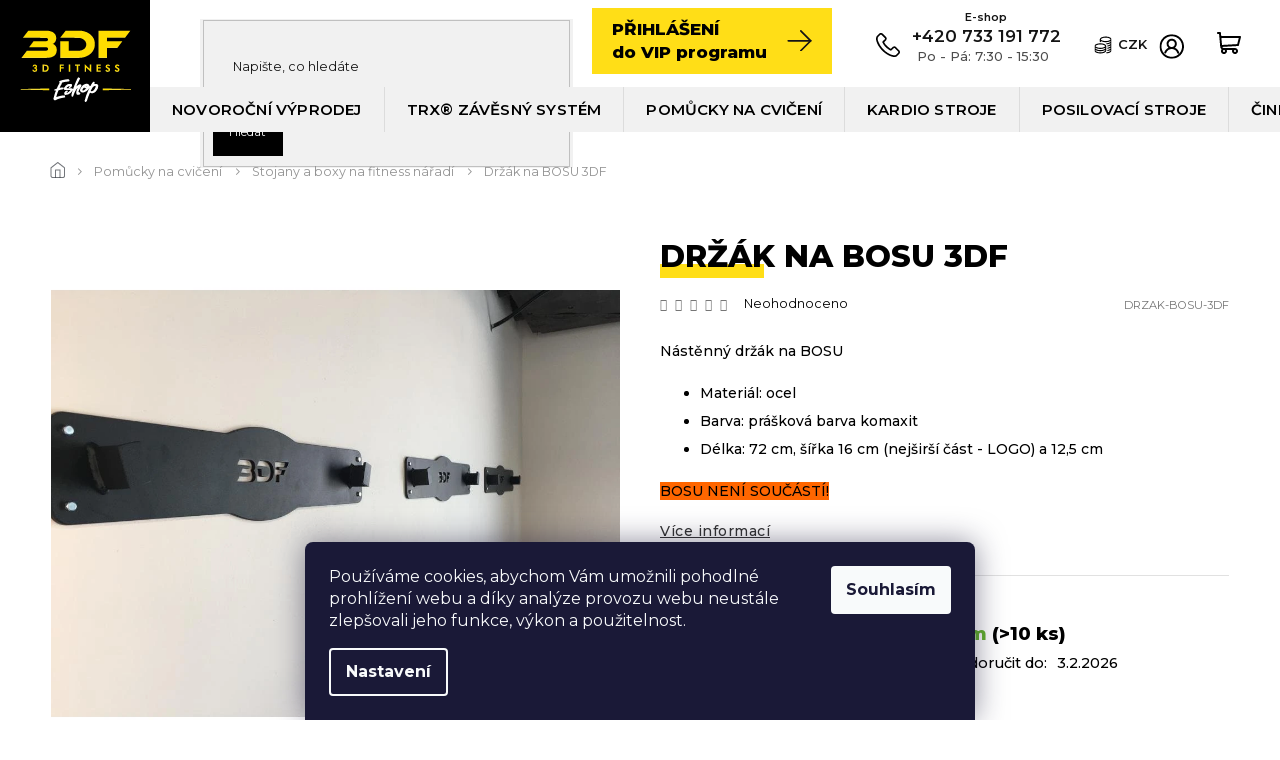

--- FILE ---
content_type: text/html; charset=utf-8
request_url: http://cdn.eshop.3dfitness.cz/drzak-na-bosu-3df/
body_size: 38470
content:
<!doctype html><html lang="cs" dir="ltr" class="header-background-light external-fonts-loaded"><head><meta charset="utf-8" /><meta name="viewport" content="width=device-width,initial-scale=1" /><title>Držák na BOSU 3DF - 3D FITNESS</title><link rel="preconnect" href="https://cdn.myshoptet.com" /><link rel="dns-prefetch" href="https://cdn.myshoptet.com" /><link rel="preload" href="https://cdn.myshoptet.com/prj/dist/master/cms/libs/jquery/jquery-1.11.3.min.js" as="script" /><link href="https://cdn.myshoptet.com/prj/dist/master/cms/templates/frontend_templates/shared/css/font-face/poppins.css" rel="stylesheet"><link href="https://cdn.myshoptet.com/prj/dist/master/shop/dist/font-shoptet-11.css.62c94c7785ff2cea73b2.css" rel="stylesheet"><script>
dataLayer = [];
dataLayer.push({'shoptet' : {
    "pageId": 1188,
    "pageType": "productDetail",
    "currency": "CZK",
    "currencyInfo": {
        "decimalSeparator": ",",
        "exchangeRate": 1,
        "priceDecimalPlaces": 0,
        "symbol": "K\u010d",
        "symbolLeft": 0,
        "thousandSeparator": " "
    },
    "language": "cs",
    "projectId": 447223,
    "product": {
        "id": 51220,
        "guid": "ed72a314-eb5c-11ee-b899-e249bb8c3af4",
        "hasVariants": false,
        "codes": [
            {
                "code": "DRZAK-BOSU-3DF",
                "quantity": "> 10",
                "stocks": [
                    {
                        "id": "ext",
                        "quantity": "> 10"
                    }
                ]
            }
        ],
        "code": "DRZAK-BOSU-3DF",
        "name": "Dr\u017e\u00e1k na BOSU 3DF",
        "appendix": "",
        "weight": "0",
        "manufacturer": "3D Fitness",
        "manufacturerGuid": "1EF5334051CB61E680BADA0BA3DED3EE",
        "currentCategory": "Pom\u016fcky na cvi\u010den\u00ed | Stojany a boxy na fitness n\u00e1\u0159ad\u00ed",
        "currentCategoryGuid": "f3231854-d794-11eb-bb31-0cc47a6c8f54",
        "defaultCategory": "Pom\u016fcky na cvi\u010den\u00ed | Stojany a boxy na fitness n\u00e1\u0159ad\u00ed",
        "defaultCategoryGuid": "f3231854-d794-11eb-bb31-0cc47a6c8f54",
        "currency": "CZK",
        "priceWithVat": 1349
    },
    "stocks": [
        {
            "id": "ext",
            "title": "Sklad",
            "isDeliveryPoint": 0,
            "visibleOnEshop": 1
        }
    ],
    "cartInfo": {
        "id": null,
        "freeShipping": false,
        "freeShippingFrom": 0,
        "leftToFreeGift": {
            "formattedPrice": "0 K\u010d",
            "priceLeft": 0
        },
        "freeGift": false,
        "leftToFreeShipping": {
            "priceLeft": 0,
            "dependOnRegion": 0,
            "formattedPrice": "0 K\u010d"
        },
        "discountCoupon": [],
        "getNoBillingShippingPrice": {
            "withoutVat": 0,
            "vat": 0,
            "withVat": 0
        },
        "cartItems": [],
        "taxMode": "ORDINARY"
    },
    "cart": [],
    "customer": {
        "priceRatio": 1,
        "priceListId": 1,
        "groupId": null,
        "registered": false,
        "mainAccount": false
    }
}});
dataLayer.push({'cookie_consent' : {
    "marketing": "denied",
    "analytics": "denied"
}});
document.addEventListener('DOMContentLoaded', function() {
    shoptet.consent.onAccept(function(agreements) {
        if (agreements.length == 0) {
            return;
        }
        dataLayer.push({
            'cookie_consent' : {
                'marketing' : (agreements.includes(shoptet.config.cookiesConsentOptPersonalisation)
                    ? 'granted' : 'denied'),
                'analytics': (agreements.includes(shoptet.config.cookiesConsentOptAnalytics)
                    ? 'granted' : 'denied')
            },
            'event': 'cookie_consent'
        });
    });
});
</script>
<meta property="og:type" content="website"><meta property="og:site_name" content="eshop.3dfitness.cz"><meta property="og:url" content="https://eshop.3dfitness.cz/drzak-na-bosu-3df/"><meta property="og:title" content="Držák na BOSU 3DF - 3D FITNESS"><meta name="author" content="3D FITNESS"><meta name="web_author" content="Shoptet.cz"><meta name="dcterms.rightsHolder" content="eshop.3dfitness.cz"><meta name="robots" content="index,follow"><meta property="og:image" content="https://cdn.myshoptet.com/usr/eshop.3dfitness.cz/user/shop/big/51220-6_drzak-na-bosu.jpg?6602a640"><meta property="og:description" content="Držák na BOSU 3DF. Nástěnný držák na BOSU

Materiál: ocel
Barva: prášková barva komaxit
Délka: 72 cm, šířka 16 cm (nejširší část - LOGO) a 12,5 cm 

BOSU NENÍ SOUČÁSTÍ!"><meta name="description" content="Držák na BOSU 3DF. Nástěnný držák na BOSU

Materiál: ocel
Barva: prášková barva komaxit
Délka: 72 cm, šířka 16 cm (nejširší část - LOGO) a 12,5 cm 

BOSU NENÍ SOUČÁSTÍ!"><meta property="product:price:amount" content="1349"><meta property="product:price:currency" content="CZK"><style>:root {--color-primary: #FFDE17;--color-primary-h: 51;--color-primary-s: 100%;--color-primary-l: 55%;--color-primary-hover: #f56b00;--color-primary-hover-h: 26;--color-primary-hover-s: 100%;--color-primary-hover-l: 48%;--color-secondary: #FFDE17;--color-secondary-h: 51;--color-secondary-s: 100%;--color-secondary-l: 55%;--color-secondary-hover: #FFB505;--color-secondary-hover-h: 42;--color-secondary-hover-s: 100%;--color-secondary-hover-l: 51%;--color-tertiary: #FFB505;--color-tertiary-h: 42;--color-tertiary-s: 100%;--color-tertiary-l: 51%;--color-tertiary-hover: #FFD100;--color-tertiary-hover-h: 49;--color-tertiary-hover-s: 100%;--color-tertiary-hover-l: 50%;--color-header-background: #ffffff;--template-font: "Poppins";--template-headings-font: "Poppins";--header-background-url: none;--cookies-notice-background: #1A1937;--cookies-notice-color: #F8FAFB;--cookies-notice-button-hover: #f5f5f5;--cookies-notice-link-hover: #27263f;--templates-update-management-preview-mode-content: "Náhled aktualizací šablony je aktivní pro váš prohlížeč."}</style>
    
    <link href="https://cdn.myshoptet.com/prj/dist/master/shop/dist/main-11.less.5a24dcbbdabfd189c152.css" rel="stylesheet" />
        
    <script>var shoptet = shoptet || {};</script>
    <script src="https://cdn.myshoptet.com/prj/dist/master/shop/dist/main-3g-header.js.27c4444ba5dd6be3416d.js"></script>
<!-- User include --><!-- api 784(424) html code header -->
<script src="https://client.mcore.sk/shoptet/widget/d54c6b67f8802ec4a754f7c6d87a4de59425dfa5?t=1768809903"></script>
<!-- service 784(424) html code header -->
<link href="https://mcore.myshoptet.com/user/documents/upload/addon03/infoWidget.min.css?v=1.0.5" rel="stylesheet">
<!-- service 654(301) html code header -->
<!-- Prefetch Pobo Page Builder CDN  -->
<link rel="dns-prefetch" href="https://image.pobo.cz">
<link href="https://cdnjs.cloudflare.com/ajax/libs/lightgallery/2.7.2/css/lightgallery.min.css" rel="stylesheet">
<link href="https://cdnjs.cloudflare.com/ajax/libs/lightgallery/2.7.2/css/lg-thumbnail.min.css" rel="stylesheet">


<!-- © Pobo Page Builder  -->
<script>
 	  window.addEventListener("DOMContentLoaded", function () {
		  var po = document.createElement("script");
		  po.type = "text/javascript";
		  po.async = true;
		  po.dataset.url = "https://www.pobo.cz";
			po.dataset.cdn = "https://image.pobo.space";
      po.dataset.tier = "standard";
      po.fetchpriority = "high";
      po.dataset.key = btoa(window.location.host);
		  po.id = "pobo-asset-url";
      po.platform = "shoptet";
      po.synergy = false;
		  po.src = "https://image.pobo.space/assets/editor.js?v=14";

		  var s = document.getElementsByTagName("script")[0];
		  s.parentNode.insertBefore(po, s);
	  });
</script>





<!-- project html code header -->
<!-- Hotjar Tracking Code for https://www.3dfitness.cz/ -->
<script>
    (function(h,o,t,j,a,r){
        h.hj=h.hj||function(){(h.hj.q=h.hj.q||[]).push(arguments)};
        h._hjSettings={hjid:1562787,hjsv:6};
        a=o.getElementsByTagName('head')[0];
        r=o.createElement('script');r.async=1;
        r.src=t+h._hjSettings.hjid+j+h._hjSettings.hjsv;
        a.appendChild(r);
    })(window,document,'https://static.hotjar.com/c/hotjar-','.js?sv=');
</script>

<!-- Smartsupp Live Chat script -->
<script type="text/javascript">
var _smartsupp = _smartsupp || {};
_smartsupp.key = '6544ce96293f756dfc065fd545ff2bb2e855a2e8';
window.smartsupp||(function(d) {
var s,c,o=smartsupp=function(){ o._.push(arguments)};o._=[];
s=d.getElementsByTagName('script')[0];c=d.createElement('script');
c.type='text/javascript';c.charset='utf-8';c.async=true;
c.src='https://www.smartsuppchat.com/loader.js?';s.parentNode.insertBefore(c,s);
})(document);
</script>

<!-- <style type="text/css">
#footer .footer-rows .site-name {
      display: none;
}
#footer .custom-footer {
      padding-left: 0px !important;
}
#content .p-detail {
      display: flex;
      flex-direction: column;
}
#content .p-detail .products-related-header {
      order: 30;
}
#content .p-detail .products-related.products-additional {
      order: 31;
}
#content .p-detail .browse-p {
      order: 32;
}
.responsive-tools > a {width: 45px; height: 45px;}
.responsive-tools > a[data-target="navigation"]::before {content: 'MENU'; width: 40px; font-size: 10px; line-height: 40px; font-weight: 700; font-family: 'Open Sans';}
</style> 
<script>
// Using .one() so the handler is executed at most once
// per element per event type
$( document ).ready(function() {
$( ".product .stars-wrapper" ).each(function() {
var starRating = $( this ).text() + " (" + $( this ).attr( "data-micro-rating-count" ) + "x) ";
$( this ).append( starRating );
});
});
</script> -->

<link rel="preconnect" href="https://fonts.googleapis.com">
<link rel="preconnect" href="https://fonts.gstatic.com" crossorigin>
<link href="https://fonts.googleapis.com/css2?family=Montserrat:wght@100;300;400;500;600;700;800;900&display=swap" rel="stylesheet">
<link rel="stylesheet" href="https://cdn.jsdelivr.net/npm/slick-carousel@1.8.1/slick/slick.css" />
<link rel="stylesheet" href="https://cdn.myshoptet.com/usr/shoptet.tomashlad.eu/user/documents/extras/3dfitness/cart.css?v="/>
<link rel="stylesheet" href="https://cdn.myshoptet.com/usr/shoptet.tomashlad.eu/user/documents/extras/3dfitness/screen.css?v="/>
   <link href="https://cdn.myshoptet.com/usr/partner.3dfitness.cz/user/documents/assets/css/style.css?v=2" id='style' data-author-name='Jan Kučera' data-author-email='info(a)jankucera.work' data-author-website='jankucera.work'  rel="stylesheet" />

<style>
#content p a, .basic-description p a, .next-step p a {text-decoration:underline !important;}
</style>

<style>
.in-vip-program .sidebar, .in-vip-program .blog-section, .in-vip-program article header, .in-vip-program .breadcrumbs-wrapper {display: none;}
.in-vip-program #content-wrapper {width:100%;padding:0;max-width:100%;}
.q-nadpis h1, .q-nadpis .h1 {font-size: 44px;margin:0;padding:0;color: #000000;text-align:center;width:1180px;max-width:90%;margin-left:auto;margin-right:auto;}
.q-nadpis {padding:32px;background-color:#FFDE17}
.in-vip-program article h2 {margin-bottom: 40px;margin-top:60px;color: #000 !important;width: 100% !important;max-width: 100% !important;background: transparent;font-weight: 800;text-transform: uppercase;text-align: center;position: relative;padding-bottom: 4px;font-size: 2.2em;line-height: 1.2em;z-index: 1;}
.in-vip-program article h2:after {width: 104px;height: 14px;content: '';background: #FFDE17;position: absolute;left: 50%;transform: translateX(-50%);bottom: 0;z-index: -1;}
.in-vip-program article li {display:block;margin-bottom:15px;position:relative;padding-left:20px;line-height:160%;}
.in-vip-program article li:before {content:"";width:8px;height:8px;border-radius:10px;background-color: #FFDE17;display:inline-block;position:absolute;left:0;top:5px;}
.in-vip-program article ul {padding:0;}
.in-vip-program article .container.kont {width:700px;max-width:90%;}
.q-bg {background-image:url(https://465237.myshoptet.com/user/documents/upload/dark-bg.jpg);padding-top:80px;color:white;}
.in-vip-program article h3 {color:#FFDE17;font-weight:800;font-size:32px;margin-top:0;}
.q-stred {display: flex;width:600px;max-width:100%;margin-left:auto;margin-right:auto;align-items:center;}
.q-zluta {padding-top:40px;padding-bottom:40px;background-color: #FFDE17;}
.q-zluta p {margin:0;text-align:center;}
.p-info-wrapper>img {display:none;}
.p-gifts-heading {display: none;}
</style>

<!-- /User include --><link rel="shortcut icon" href="/favicon.ico" type="image/x-icon" /><link rel="canonical" href="https://eshop.3dfitness.cz/drzak-na-bosu-3df/" />    <script>
        var _hwq = _hwq || [];
        _hwq.push(['setKey', '5450245397FFD9F89D32150CA48C4B16']);
        _hwq.push(['setTopPos', '0']);
        _hwq.push(['showWidget', '22']);
        (function() {
            var ho = document.createElement('script');
            ho.src = 'https://cz.im9.cz/direct/i/gjs.php?n=wdgt&sak=5450245397FFD9F89D32150CA48C4B16';
            var s = document.getElementsByTagName('script')[0]; s.parentNode.insertBefore(ho, s);
        })();
    </script>
    <!-- Global site tag (gtag.js) - Google Analytics -->
    <script async src="https://www.googletagmanager.com/gtag/js?id=G-34F51STZC6"></script>
    <script>
        
        window.dataLayer = window.dataLayer || [];
        function gtag(){dataLayer.push(arguments);}
        

                    console.debug('default consent data');

            gtag('consent', 'default', {"ad_storage":"denied","analytics_storage":"denied","ad_user_data":"denied","ad_personalization":"denied","wait_for_update":500});
            dataLayer.push({
                'event': 'default_consent'
            });
        
        gtag('js', new Date());

        
                gtag('config', 'G-34F51STZC6', {"groups":"GA4","send_page_view":false,"content_group":"productDetail","currency":"CZK","page_language":"cs"});
        
                gtag('config', 'AW-955891546', {"allow_enhanced_conversions":true});
        
        
        
        
        
                    gtag('event', 'page_view', {"send_to":"GA4","page_language":"cs","content_group":"productDetail","currency":"CZK"});
        
                gtag('set', 'currency', 'CZK');

        gtag('event', 'view_item', {
            "send_to": "UA",
            "items": [
                {
                    "id": "DRZAK-BOSU-3DF",
                    "name": "Dr\u017e\u00e1k na BOSU 3DF",
                    "category": "Pom\u016fcky na cvi\u010den\u00ed \/ Stojany a boxy na fitness n\u00e1\u0159ad\u00ed",
                                        "brand": "3D Fitness",
                                                            "price": 1115
                }
            ]
        });
        
        
        
        
        
                    gtag('event', 'view_item', {"send_to":"GA4","page_language":"cs","content_group":"productDetail","value":1115,"currency":"CZK","items":[{"item_id":"DRZAK-BOSU-3DF","item_name":"Dr\u017e\u00e1k na BOSU 3DF","item_brand":"3D Fitness","item_category":"Pom\u016fcky na cvi\u010den\u00ed","item_category2":"Stojany a boxy na fitness n\u00e1\u0159ad\u00ed","price":1115,"quantity":1,"index":0}]});
        
        
        
        
        
        
        
        document.addEventListener('DOMContentLoaded', function() {
            if (typeof shoptet.tracking !== 'undefined') {
                for (var id in shoptet.tracking.bannersList) {
                    gtag('event', 'view_promotion', {
                        "send_to": "UA",
                        "promotions": [
                            {
                                "id": shoptet.tracking.bannersList[id].id,
                                "name": shoptet.tracking.bannersList[id].name,
                                "position": shoptet.tracking.bannersList[id].position
                            }
                        ]
                    });
                }
            }

            shoptet.consent.onAccept(function(agreements) {
                if (agreements.length !== 0) {
                    console.debug('gtag consent accept');
                    var gtagConsentPayload =  {
                        'ad_storage': agreements.includes(shoptet.config.cookiesConsentOptPersonalisation)
                            ? 'granted' : 'denied',
                        'analytics_storage': agreements.includes(shoptet.config.cookiesConsentOptAnalytics)
                            ? 'granted' : 'denied',
                                                                                                'ad_user_data': agreements.includes(shoptet.config.cookiesConsentOptPersonalisation)
                            ? 'granted' : 'denied',
                        'ad_personalization': agreements.includes(shoptet.config.cookiesConsentOptPersonalisation)
                            ? 'granted' : 'denied',
                        };
                    console.debug('update consent data', gtagConsentPayload);
                    gtag('consent', 'update', gtagConsentPayload);
                    dataLayer.push(
                        { 'event': 'update_consent' }
                    );
                }
            });
        });
    </script>
<!-- Start Srovname.cz Pixel -->
<script type="text/plain" data-cookiecategory="analytics">
    !(function (e, n, t, a, s, o, r) {
        e[a] ||
        (((s = e[a] = function () {
            s.process ? s.process.apply(s, arguments) : s.queue.push(arguments);
        }).queue = []),
            ((o = n.createElement(t)).async = 1),
            (o.src = "https://tracking.srovname.cz/srovnamepixel.js"),
            (o.dataset.srv9 = "1"),
            (r = n.getElementsByTagName(t)[0]).parentNode.insertBefore(o, r));
    })(window, document, "script", "srovname");
    srovname("init", "1333c30327e3384935a4229963b59211");
</script>
<!-- End Srovname.cz Pixel -->
<script>
    (function(t, r, a, c, k, i, n, g) { t['ROIDataObject'] = k;
    t[k]=t[k]||function(){ (t[k].q=t[k].q||[]).push(arguments) },t[k].c=i;n=r.createElement(a),
    g=r.getElementsByTagName(a)[0];n.async=1;n.src=c;g.parentNode.insertBefore(n,g)
    })(window, document, 'script', '//www.heureka.cz/ocm/sdk.js?source=shoptet&version=2&page=product_detail', 'heureka', 'cz');

    heureka('set_user_consent', 0);
</script>
</head><body class="desktop id-1188 in-stojany-na-fitness-naradi template-11 type-product type-detail one-column-body columns-mobile-2 columns-3 ums_forms_redesign--off ums_a11y_category_page--on ums_discussion_rating_forms--off ums_flags_display_unification--on ums_a11y_login--on mobile-header-version-0"><noscript>
    <style>
        #header {
            padding-top: 0;
            position: relative !important;
            top: 0;
        }
        .header-navigation {
            position: relative !important;
        }
        .overall-wrapper {
            margin: 0 !important;
        }
        body:not(.ready) {
            visibility: visible !important;
        }
    </style>
    <div class="no-javascript">
        <div class="no-javascript__title">Musíte změnit nastavení vašeho prohlížeče</div>
        <div class="no-javascript__text">Podívejte se na: <a href="https://www.google.com/support/bin/answer.py?answer=23852">Jak povolit JavaScript ve vašem prohlížeči</a>.</div>
        <div class="no-javascript__text">Pokud používáte software na blokování reklam, může být nutné povolit JavaScript z této stránky.</div>
        <div class="no-javascript__text">Děkujeme.</div>
    </div>
</noscript>

        <div id="fb-root"></div>
        <script>
            window.fbAsyncInit = function() {
                FB.init({
                    autoLogAppEvents : true,
                    xfbml            : true,
                    version          : 'v24.0'
                });
            };
        </script>
        <script async defer crossorigin="anonymous" src="https://connect.facebook.net/cs_CZ/sdk.js#xfbml=1&version=v24.0"></script>    <div class="siteCookies siteCookies--bottom siteCookies--dark js-siteCookies" role="dialog" data-testid="cookiesPopup" data-nosnippet>
        <div class="siteCookies__form">
            <div class="siteCookies__content">
                <div class="siteCookies__text">
                    Používáme cookies, abychom Vám umožnili pohodlné prohlížení webu a díky analýze provozu webu neustále zlepšovali jeho funkce, výkon a použitelnost.
                </div>
                <p class="siteCookies__links">
                    <button class="siteCookies__link js-cookies-settings" aria-label="Nastavení cookies" data-testid="cookiesSettings">Nastavení</button>
                </p>
            </div>
            <div class="siteCookies__buttonWrap">
                                <button class="siteCookies__button js-cookiesConsentSubmit" value="all" aria-label="Přijmout cookies" data-testid="buttonCookiesAccept">Souhlasím</button>
            </div>
        </div>
        <script>
            document.addEventListener("DOMContentLoaded", () => {
                const siteCookies = document.querySelector('.js-siteCookies');
                document.addEventListener("scroll", shoptet.common.throttle(() => {
                    const st = document.documentElement.scrollTop;
                    if (st > 1) {
                        siteCookies.classList.add('siteCookies--scrolled');
                    } else {
                        siteCookies.classList.remove('siteCookies--scrolled');
                    }
                }, 100));
            });
        </script>
    </div>
<a href="#content" class="skip-link sr-only">Přejít na obsah</a><div class="overall-wrapper"><div class="user-action"><div class="container">
    <div class="user-action-in">
                    <div id="login" class="user-action-login popup-widget login-widget" role="dialog" aria-labelledby="loginHeading">
        <div class="popup-widget-inner">
                            <h2 id="loginHeading">Přihlášení k vašemu účtu</h2><div id="customerLogin"><form action="/action/Customer/Login/" method="post" id="formLoginIncluded" class="csrf-enabled formLogin" data-testid="formLogin"><input type="hidden" name="referer" value="" /><div class="form-group"><div class="input-wrapper email js-validated-element-wrapper no-label"><input type="email" name="email" class="form-control" autofocus placeholder="E-mailová adresa (např. jan@novak.cz)" data-testid="inputEmail" autocomplete="email" required /></div></div><div class="form-group"><div class="input-wrapper password js-validated-element-wrapper no-label"><input type="password" name="password" class="form-control" placeholder="Heslo" data-testid="inputPassword" autocomplete="current-password" required /><span class="no-display">Nemůžete vyplnit toto pole</span><input type="text" name="surname" value="" class="no-display" /></div></div><div class="form-group"><div class="login-wrapper"><button type="submit" class="btn btn-secondary btn-text btn-login" data-testid="buttonSubmit">Přihlásit se</button><div class="password-helper"><a href="/registrace/" data-testid="signup" rel="nofollow">Nová registrace</a><a href="/klient/zapomenute-heslo/" rel="nofollow">Zapomenuté heslo</a></div></div></div></form>
</div>                    </div>
    </div>

                            <div id="cart-widget" class="user-action-cart popup-widget cart-widget loader-wrapper" data-testid="popupCartWidget" role="dialog" aria-hidden="true">
    <div class="popup-widget-inner cart-widget-inner place-cart-here">
        <div class="loader-overlay">
            <div class="loader"></div>
        </div>
    </div>

    <div class="cart-widget-button">
        <a href="/kosik/" class="btn btn-conversion" id="continue-order-button" rel="nofollow" data-testid="buttonNextStep">Pokračovat do košíku</a>
    </div>
</div>
            </div>
</div>
</div><div class="top-navigation-bar" data-testid="topNavigationBar">

    <div class="container">

        <div class="top-navigation-contacts">
            <strong>Zákaznická podpora:</strong><a href="tel:+420733191772" class="project-phone" aria-label="Zavolat na +420733191772" data-testid="contactboxPhone"><span>+420 733 191 772</span></a><a href="mailto:info@3dfitness.cz" class="project-email" data-testid="contactboxEmail"><span>info@3dfitness.cz</span></a>        </div>

                            <div class="top-navigation-menu">
                <div class="top-navigation-menu-trigger"></div>
                <ul class="top-navigation-bar-menu">
                                            <li class="top-navigation-menu-item-1560">
                            <a href="/doprava-a-platba/">Doprava a platba</a>
                        </li>
                                            <li class="top-navigation-menu-item--51">
                            <a href="/hodnoceni-obchodu/">Hodnocení obchodu</a>
                        </li>
                                            <li class="top-navigation-menu-item-39">
                            <a href="/obchodni-podminky/">Reklamační řád a obchodní podmínky</a>
                        </li>
                                            <li class="top-navigation-menu-item-691">
                            <a href="/podminky-ochrany-osobnich-udaju/">GDPR - Podmínky ochrany osobních údajů</a>
                        </li>
                                            <li class="top-navigation-menu-item-1599">
                            <a href="/certifikace-distributora-trx/" target="blank">Certifikace distributora TRX®</a>
                        </li>
                                            <li class="top-navigation-menu-item-1656">
                            <a href="/affiliate/">Affiliate program</a>
                        </li>
                                            <li class="top-navigation-menu-item-29">
                            <a href="/kontakty/">Kontakty</a>
                        </li>
                                    </ul>
                <ul class="top-navigation-bar-menu-helper"></ul>
            </div>
        
        <div class="top-navigation-tools top-navigation-tools--language">
            <div class="responsive-tools">
                <a href="#" class="toggle-window" data-target="search" aria-label="Hledat" data-testid="linkSearchIcon"></a>
                                                            <a href="#" class="toggle-window" data-target="login"></a>
                                                    <a href="#" class="toggle-window" data-target="navigation" aria-label="Menu" data-testid="hamburgerMenu"></a>
            </div>
                <div class="dropdown">
        <span>Ceny v:</span>
        <button id="topNavigationDropdown" type="button" data-toggle="dropdown" aria-haspopup="true" aria-expanded="false">
            CZK
            <span class="caret"></span>
        </button>
        <ul class="dropdown-menu" aria-labelledby="topNavigationDropdown"><li><a href="/action/Currency/changeCurrency/?currencyCode=CZK" rel="nofollow">CZK</a></li><li><a href="/action/Currency/changeCurrency/?currencyCode=EUR" rel="nofollow">EUR</a></li></ul>
    </div>
            <button class="top-nav-button top-nav-button-login toggle-window" type="button" data-target="login" aria-haspopup="dialog" aria-controls="login" aria-expanded="false" data-testid="signin"><span>Přihlášení</span></button>        </div>

    </div>

</div>
<header id="header"><div class="container navigation-wrapper">
    <div class="header-top">
        <div class="site-name-wrapper">
            <div class="site-name"><a href="/" data-testid="linkWebsiteLogo"><img src="https://cdn.myshoptet.com/usr/eshop.3dfitness.cz/user/logos/logo_eshop_3dfitness.png" alt="3D FITNESS" fetchpriority="low" /></a></div>        </div>
        <div class="search" itemscope itemtype="https://schema.org/WebSite">
            <meta itemprop="headline" content="Stojany a boxy na fitness nářadí"/><meta itemprop="url" content="https://eshop.3dfitness.cz"/><meta itemprop="text" content="Držák na BOSU 3DF. Nástěnný držák na BOSU Materiál: ocel Barva: prášková barva komaxit Délka: 72 cm, šířka 16 cm (nejširší část - LOGO) a 12,5 cm&amp;amp;nbsp; BOSU NENÍ SOUČÁSTÍ!"/>            <form action="/action/ProductSearch/prepareString/" method="post"
    id="formSearchForm" class="search-form compact-form js-search-main"
    itemprop="potentialAction" itemscope itemtype="https://schema.org/SearchAction" data-testid="searchForm">
    <fieldset>
        <meta itemprop="target"
            content="https://eshop.3dfitness.cz/vyhledavani/?string={string}"/>
        <input type="hidden" name="language" value="cs"/>
        
            
<input
    type="search"
    name="string"
        class="query-input form-control search-input js-search-input"
    placeholder="Napište, co hledáte"
    autocomplete="off"
    required
    itemprop="query-input"
    aria-label="Vyhledávání"
    data-testid="searchInput"
>
            <button type="submit" class="btn btn-default" data-testid="searchBtn">Hledat</button>
        
    </fieldset>
</form>
        </div>
        <div class="navigation-buttons">
                
    <a href="/kosik/" class="btn btn-icon toggle-window cart-count" data-target="cart" data-hover="true" data-redirect="true" data-testid="headerCart" rel="nofollow" aria-haspopup="dialog" aria-expanded="false" aria-controls="cart-widget">
        
                <span class="sr-only">Nákupní košík</span>
        
            <span class="cart-price visible-lg-inline-block" data-testid="headerCartPrice">
                                    Prázdný košík                            </span>
        
    
            </a>
        </div>
    </div>
    <nav id="navigation" aria-label="Hlavní menu" data-collapsible="true"><div class="navigation-in menu"><ul class="menu-level-1" role="menubar" data-testid="headerMenuItems"><li class="menu-item-1887" role="none"><a href="/novorocni-vyprodej/" data-testid="headerMenuItem" role="menuitem" aria-expanded="false"><b>Novoroční výprodej</b></a></li>
<li class="menu-item-1059 ext" role="none"><a href="/trx-zavesny-system/" data-testid="headerMenuItem" role="menuitem" aria-haspopup="true" aria-expanded="false"><b>TRX® závěsný systém</b><span class="submenu-arrow"></span></a><ul class="menu-level-2" aria-label="TRX® závěsný systém" tabindex="-1" role="menu"><li class="menu-item-1491" role="none"><a href="/trx-na-doma/" class="menu-image" data-testid="headerMenuItem" tabindex="-1" aria-hidden="true"><img src="data:image/svg+xml,%3Csvg%20width%3D%22140%22%20height%3D%22100%22%20xmlns%3D%22http%3A%2F%2Fwww.w3.org%2F2000%2Fsvg%22%3E%3C%2Fsvg%3E" alt="" aria-hidden="true" width="140" height="100"  data-src="https://cdn.myshoptet.com/usr/eshop.3dfitness.cz/user/categories/thumb/zavesny-system-trx-move.jpeg" fetchpriority="low" /></a><div><a href="/trx-na-doma/" data-testid="headerMenuItem" role="menuitem"><span>TRX® na doma</span></a>
                        </div></li><li class="menu-item-1431" role="none"><a href="/trx-do-posilovny/" class="menu-image" data-testid="headerMenuItem" tabindex="-1" aria-hidden="true"><img src="data:image/svg+xml,%3Csvg%20width%3D%22140%22%20height%3D%22100%22%20xmlns%3D%22http%3A%2F%2Fwww.w3.org%2F2000%2Fsvg%22%3E%3C%2Fsvg%3E" alt="" aria-hidden="true" width="140" height="100"  data-src="https://cdn.myshoptet.com/usr/eshop.3dfitness.cz/user/categories/thumb/zavesny-system-trx-pro-kit-originalni-produkt-trx.jpg" fetchpriority="low" /></a><div><a href="/trx-do-posilovny/" data-testid="headerMenuItem" role="menuitem"><span>TRX® do fitka</span></a>
                        </div></li><li class="menu-item-1485 has-third-level" role="none"><a href="/trx-pomucky-na-funkcni-trenink/" class="menu-image" data-testid="headerMenuItem" tabindex="-1" aria-hidden="true"><img src="data:image/svg+xml,%3Csvg%20width%3D%22140%22%20height%3D%22100%22%20xmlns%3D%22http%3A%2F%2Fwww.w3.org%2F2000%2Fsvg%22%3E%3C%2Fsvg%3E" alt="" aria-hidden="true" width="140" height="100"  data-src="https://cdn.myshoptet.com/usr/eshop.3dfitness.cz/user/categories/thumb/trx_pomucky_na_cviceni.jpg" fetchpriority="low" /></a><div><a href="/trx-pomucky-na-funkcni-trenink/" data-testid="headerMenuItem" role="menuitem"><span>TRX® pomůcky na funkční trénink</span></a>
                                                    <ul class="menu-level-3" role="menu">
                                                                    <li class="menu-item-1876" role="none">
                                        <a href="/trx-trx-ybell/" data-testid="headerMenuItem" role="menuitem">
                                            TRX® YBell</a>                                    </li>
                                                            </ul>
                        </div></li><li class="menu-item-1515" role="none"><a href="/zavesy-na-trx/" class="menu-image" data-testid="headerMenuItem" tabindex="-1" aria-hidden="true"><img src="data:image/svg+xml,%3Csvg%20width%3D%22140%22%20height%3D%22100%22%20xmlns%3D%22http%3A%2F%2Fwww.w3.org%2F2000%2Fsvg%22%3E%3C%2Fsvg%3E" alt="" aria-hidden="true" width="140" height="100"  data-src="https://cdn.myshoptet.com/usr/eshop.3dfitness.cz/user/categories/thumb/trx-x-zaves-bily.jpeg" fetchpriority="low" /></a><div><a href="/zavesy-na-trx/" data-testid="headerMenuItem" role="menuitem"><span>Závěsy na TRX®</span></a>
                        </div></li><li class="menu-item-1425" role="none"><a href="/konstrukce-a-stojany/" class="menu-image" data-testid="headerMenuItem" tabindex="-1" aria-hidden="true"><img src="data:image/svg+xml,%3Csvg%20width%3D%22140%22%20height%3D%22100%22%20xmlns%3D%22http%3A%2F%2Fwww.w3.org%2F2000%2Fsvg%22%3E%3C%2Fsvg%3E" alt="" aria-hidden="true" width="140" height="100"  data-src="https://cdn.myshoptet.com/usr/eshop.3dfitness.cz/user/categories/thumb/trx-studio-line-bridge-14.jpg" fetchpriority="low" /></a><div><a href="/konstrukce-a-stojany/" data-testid="headerMenuItem" role="menuitem"><span>Konstrukce a stojany TRX®</span></a>
                        </div></li><li class="menu-item-1062" role="none"><a href="/obleceni-a-doplnky-trx/" class="menu-image" data-testid="headerMenuItem" tabindex="-1" aria-hidden="true"><img src="data:image/svg+xml,%3Csvg%20width%3D%22140%22%20height%3D%22100%22%20xmlns%3D%22http%3A%2F%2Fwww.w3.org%2F2000%2Fsvg%22%3E%3C%2Fsvg%3E" alt="" aria-hidden="true" width="140" height="100"  data-src="https://cdn.myshoptet.com/usr/eshop.3dfitness.cz/user/categories/thumb/original-tricko-trx-panske-cerne-s-bilym-napisem.jpg" fetchpriority="low" /></a><div><a href="/obleceni-a-doplnky-trx/" data-testid="headerMenuItem" role="menuitem"><span>Oblečení a doplňky</span></a>
                        </div></li><li class="menu-item-1110" role="none"><a href="/darkove-poukazy-2/" class="menu-image" data-testid="headerMenuItem" tabindex="-1" aria-hidden="true"><img src="data:image/svg+xml,%3Csvg%20width%3D%22140%22%20height%3D%22100%22%20xmlns%3D%22http%3A%2F%2Fwww.w3.org%2F2000%2Fsvg%22%3E%3C%2Fsvg%3E" alt="" aria-hidden="true" width="140" height="100"  data-src="https://cdn.myshoptet.com/usr/eshop.3dfitness.cz/user/categories/thumb/darkove_poukazy_na_fitness_vybaveni-01_(2).jpg" fetchpriority="low" /></a><div><a href="/darkove-poukazy-2/" data-testid="headerMenuItem" role="menuitem"><span>Dárkové poukazy a Merch 3D FITNESS</span></a>
                        </div></li></ul></li>
<li class="menu-item-1089 ext" role="none"><a href="/pomucky-na-cviceni/" data-testid="headerMenuItem" role="menuitem" aria-haspopup="true" aria-expanded="false"><b>Pomůcky na cvičení</b><span class="submenu-arrow"></span></a><ul class="menu-level-2" aria-label="Pomůcky na cvičení" tabindex="-1" role="menu"><li class="menu-item-1131 has-third-level" role="none"><a href="/bosu-a-balancni-podlozky/" class="menu-image" data-testid="headerMenuItem" tabindex="-1" aria-hidden="true"><img src="data:image/svg+xml,%3Csvg%20width%3D%22140%22%20height%3D%22100%22%20xmlns%3D%22http%3A%2F%2Fwww.w3.org%2F2000%2Fsvg%22%3E%3C%2Fsvg%3E" alt="" aria-hidden="true" width="140" height="100"  data-src="https://cdn.myshoptet.com/usr/eshop.3dfitness.cz/user/categories/thumb/bosu-novinka.jpg" fetchpriority="low" /></a><div><a href="/bosu-a-balancni-podlozky/" data-testid="headerMenuItem" role="menuitem"><span>BOSU® a balanční podložky</span></a>
                                                    <ul class="menu-level-3" role="menu">
                                                                    <li class="menu-item-1134" role="none">
                                        <a href="/bosu/" data-testid="headerMenuItem" role="menuitem">
                                            BOSU®</a>,                                    </li>
                                                                    <li class="menu-item-1275" role="none">
                                        <a href="/balancni-podlozky/" data-testid="headerMenuItem" role="menuitem">
                                            Ostatní balanční podložky</a>                                    </li>
                                                            </ul>
                        </div></li><li class="menu-item-1740 has-third-level" role="none"><a href="/vzdusna-akrobacie/" class="menu-image" data-testid="headerMenuItem" tabindex="-1" aria-hidden="true"><img src="data:image/svg+xml,%3Csvg%20width%3D%22140%22%20height%3D%22100%22%20xmlns%3D%22http%3A%2F%2Fwww.w3.org%2F2000%2Fsvg%22%3E%3C%2Fsvg%3E" alt="" aria-hidden="true" width="140" height="100"  data-src="https://cdn.myshoptet.com/usr/eshop.3dfitness.cz/user/categories/thumb/hamak-sliwka.jpg" fetchpriority="low" /></a><div><a href="/vzdusna-akrobacie/" data-testid="headerMenuItem" role="menuitem"><span>Vzdušná akrobacie</span></a>
                                                    <ul class="menu-level-3" role="menu">
                                                                    <li class="menu-item-1746" role="none">
                                        <a href="/akrobaticke-saly/" data-testid="headerMenuItem" role="menuitem">
                                            Hedvábné šály</a>,                                    </li>
                                                                    <li class="menu-item-1752" role="none">
                                        <a href="/hamaky-pro-akrobacii-a-jogu/" data-testid="headerMenuItem" role="menuitem">
                                            Hamaky</a>,                                    </li>
                                                                    <li class="menu-item-1704" role="none">
                                        <a href="/akrobaticke-kruhy/" data-testid="headerMenuItem" role="menuitem">
                                            Kruhy</a>,                                    </li>
                                                                    <li class="menu-item-1749" role="none">
                                        <a href="/dopadove-zinenky/" data-testid="headerMenuItem" role="menuitem">
                                            Žíněnky</a>,                                    </li>
                                                                    <li class="menu-item-1755" role="none">
                                        <a href="/prislusenstvi-pro-akrobacii/" data-testid="headerMenuItem" role="menuitem">
                                            Příslušenství</a>                                    </li>
                                                            </ul>
                        </div></li><li class="menu-item-1278" role="none"><a href="/podlozky-na-cviceni/" class="menu-image" data-testid="headerMenuItem" tabindex="-1" aria-hidden="true"><img src="data:image/svg+xml,%3Csvg%20width%3D%22140%22%20height%3D%22100%22%20xmlns%3D%22http%3A%2F%2Fwww.w3.org%2F2000%2Fsvg%22%3E%3C%2Fsvg%3E" alt="" aria-hidden="true" width="140" height="100"  data-src="https://cdn.myshoptet.com/usr/eshop.3dfitness.cz/user/categories/thumb/podlozky_na_cviceni_(2).jpg" fetchpriority="low" /></a><div><a href="/podlozky-na-cviceni/" data-testid="headerMenuItem" role="menuitem"><span>Podložky na cvičení</span></a>
                        </div></li><li class="menu-item-1299 has-third-level" role="none"><a href="/posilovaci-gumy/" class="menu-image" data-testid="headerMenuItem" tabindex="-1" aria-hidden="true"><img src="data:image/svg+xml,%3Csvg%20width%3D%22140%22%20height%3D%22100%22%20xmlns%3D%22http%3A%2F%2Fwww.w3.org%2F2000%2Fsvg%22%3E%3C%2Fsvg%3E" alt="" aria-hidden="true" width="140" height="100"  data-src="https://cdn.myshoptet.com/usr/eshop.3dfitness.cz/user/categories/thumb/gumy_na_cviceni_trx.jpg" fetchpriority="low" /></a><div><a href="/posilovaci-gumy/" data-testid="headerMenuItem" role="menuitem"><span>Posilovací gumy</span></a>
                                                    <ul class="menu-level-3" role="menu">
                                                                    <li class="menu-item-1380" role="none">
                                        <a href="/gumy-na-cviceni/" data-testid="headerMenuItem" role="menuitem">
                                            Gumy na cvičení</a>,                                    </li>
                                                                    <li class="menu-item-1302" role="none">
                                        <a href="/expandery/" data-testid="headerMenuItem" role="menuitem">
                                            Expandery</a>                                    </li>
                                                            </ul>
                        </div></li><li class="menu-item-1245 has-third-level" role="none"><a href="/balancni-mice/" class="menu-image" data-testid="headerMenuItem" tabindex="-1" aria-hidden="true"><img src="data:image/svg+xml,%3Csvg%20width%3D%22140%22%20height%3D%22100%22%20xmlns%3D%22http%3A%2F%2Fwww.w3.org%2F2000%2Fsvg%22%3E%3C%2Fsvg%3E" alt="" aria-hidden="true" width="140" height="100"  data-src="https://cdn.myshoptet.com/usr/eshop.3dfitness.cz/user/categories/thumb/balan__n___m____e-removebg-preview.png" fetchpriority="low" /></a><div><a href="/balancni-mice/" data-testid="headerMenuItem" role="menuitem"><span>Balanční míče</span></a>
                                                    <ul class="menu-level-3" role="menu">
                                                                    <li class="menu-item-1248" role="none">
                                        <a href="/gymnasticke-mice/" data-testid="headerMenuItem" role="menuitem">
                                            Gymnastické míče</a>,                                    </li>
                                                                    <li class="menu-item-1476" role="none">
                                        <a href="/overbally/" data-testid="headerMenuItem" role="menuitem">
                                            Overbally</a>                                    </li>
                                                            </ul>
                        </div></li><li class="menu-item-1335 has-third-level" role="none"><a href="/mice-na-posilovani/" class="menu-image" data-testid="headerMenuItem" tabindex="-1" aria-hidden="true"><img src="data:image/svg+xml,%3Csvg%20width%3D%22140%22%20height%3D%22100%22%20xmlns%3D%22http%3A%2F%2Fwww.w3.org%2F2000%2Fsvg%22%3E%3C%2Fsvg%3E" alt="" aria-hidden="true" width="140" height="100"  data-src="https://cdn.myshoptet.com/usr/eshop.3dfitness.cz/user/categories/thumb/medicinb__l_trx.png" fetchpriority="low" /></a><div><a href="/mice-na-posilovani/" data-testid="headerMenuItem" role="menuitem"><span>Míče na posilování</span></a>
                                                    <ul class="menu-level-3" role="menu">
                                                                    <li class="menu-item-1338" role="none">
                                        <a href="/medicinbaly/" data-testid="headerMenuItem" role="menuitem">
                                            Medicinbály</a>,                                    </li>
                                                                    <li class="menu-item-1368" role="none">
                                        <a href="/slambally/" data-testid="headerMenuItem" role="menuitem">
                                            Slambally</a>,                                    </li>
                                                                    <li class="menu-item-1377" role="none">
                                        <a href="/wall-bally/" data-testid="headerMenuItem" role="menuitem">
                                            Wall bally</a>                                    </li>
                                                            </ul>
                        </div></li><li class="menu-item-1170 has-third-level" role="none"><a href="/pomucky-na-agility/" class="menu-image" data-testid="headerMenuItem" tabindex="-1" aria-hidden="true"><img src="data:image/svg+xml,%3Csvg%20width%3D%22140%22%20height%3D%22100%22%20xmlns%3D%22http%3A%2F%2Fwww.w3.org%2F2000%2Fsvg%22%3E%3C%2Fsvg%3E" alt="" aria-hidden="true" width="140" height="100"  data-src="https://cdn.myshoptet.com/usr/eshop.3dfitness.cz/user/categories/thumb/p__ek____ky_plyo_boxy.png" fetchpriority="low" /></a><div><a href="/pomucky-na-agility/" data-testid="headerMenuItem" role="menuitem"><span>Pomůcky na agility</span></a>
                                                    <ul class="menu-level-3" role="menu">
                                                                    <li class="menu-item-1200" role="none">
                                        <a href="/bedny--plyoboxy/" data-testid="headerMenuItem" role="menuitem">
                                            Bedny, plyoboxy</a>,                                    </li>
                                                                    <li class="menu-item-1173" role="none">
                                        <a href="/atleticke-prekazky/" data-testid="headerMenuItem" role="menuitem">
                                            Atletické překážky</a>                                    </li>
                                                            </ul>
                        </div></li><li class="menu-item-1146" role="none"><a href="/reakcni-svetla-blazepod/" class="menu-image" data-testid="headerMenuItem" tabindex="-1" aria-hidden="true"><img src="data:image/svg+xml,%3Csvg%20width%3D%22140%22%20height%3D%22100%22%20xmlns%3D%22http%3A%2F%2Fwww.w3.org%2F2000%2Fsvg%22%3E%3C%2Fsvg%3E" alt="" aria-hidden="true" width="140" height="100"  data-src="https://cdn.myshoptet.com/usr/eshop.3dfitness.cz/user/categories/thumb/blazepod_original.png" fetchpriority="low" /></a><div><a href="/reakcni-svetla-blazepod/" data-testid="headerMenuItem" role="menuitem"><span>Reakční světla BlazePod®</span></a>
                        </div></li><li class="menu-item-1263 has-third-level" role="none"><a href="/posilovaci-vaky/" class="menu-image" data-testid="headerMenuItem" tabindex="-1" aria-hidden="true"><img src="data:image/svg+xml,%3Csvg%20width%3D%22140%22%20height%3D%22100%22%20xmlns%3D%22http%3A%2F%2Fwww.w3.org%2F2000%2Fsvg%22%3E%3C%2Fsvg%3E" alt="" aria-hidden="true" width="140" height="100"  data-src="https://cdn.myshoptet.com/usr/eshop.3dfitness.cz/user/categories/thumb/power-bag-gun-ex-5-10-kg.jpg" fetchpriority="low" /></a><div><a href="/posilovaci-vaky/" data-testid="headerMenuItem" role="menuitem"><span>Posilovací vaky</span></a>
                                                    <ul class="menu-level-3" role="menu">
                                                                    <li class="menu-item-1266" role="none">
                                        <a href="/powerbagy/" data-testid="headerMenuItem" role="menuitem">
                                            Powerbagy</a>,                                    </li>
                                                                    <li class="menu-item-1365" role="none">
                                        <a href="/sandbagy/" data-testid="headerMenuItem" role="menuitem">
                                            Sandbagy</a>,                                    </li>
                                                                    <li class="menu-item-1341" role="none">
                                        <a href="/bulgarian-bagy/" data-testid="headerMenuItem" role="menuitem">
                                            Bulgarian bagy</a>,                                    </li>
                                                                    <li class="menu-item-1344" role="none">
                                        <a href="/gripr/" data-testid="headerMenuItem" role="menuitem">
                                            Gripr</a>                                    </li>
                                                            </ul>
                        </div></li><li class="menu-item-1215 has-third-level" role="none"><a href="/posilovaci-pomucky/" class="menu-image" data-testid="headerMenuItem" tabindex="-1" aria-hidden="true"><img src="data:image/svg+xml,%3Csvg%20width%3D%22140%22%20height%3D%22100%22%20xmlns%3D%22http%3A%2F%2Fwww.w3.org%2F2000%2Fsvg%22%3E%3C%2Fsvg%3E" alt="" aria-hidden="true" width="140" height="100"  data-src="https://cdn.myshoptet.com/usr/eshop.3dfitness.cz/user/categories/thumb/posilovac___pneumatika-s-uchyty-escape.jpg" fetchpriority="low" /></a><div><a href="/posilovaci-pomucky/" data-testid="headerMenuItem" role="menuitem"><span>Posilovací pomůcky</span></a>
                                                    <ul class="menu-level-3" role="menu">
                                                                    <li class="menu-item-1473" role="none">
                                        <a href="/zavazi-na-kotniky/" data-testid="headerMenuItem" role="menuitem">
                                            Závaží na kotníky</a>,                                    </li>
                                                                    <li class="menu-item-1865" role="none">
                                        <a href="/sane/" data-testid="headerMenuItem" role="menuitem">
                                            Saně</a>,                                    </li>
                                                                    <li class="menu-item-1254" role="none">
                                        <a href="/zatezove-vesty/" data-testid="headerMenuItem" role="menuitem">
                                            Zátěžové vesty</a>,                                    </li>
                                                                    <li class="menu-item-1521" role="none">
                                        <a href="/vipr/" data-testid="headerMenuItem" role="menuitem">
                                            ViPR</a>,                                    </li>
                                                                    <li class="menu-item-1218" role="none">
                                        <a href="/core-momentum/" data-testid="headerMenuItem" role="menuitem">
                                            Core momentum</a>,                                    </li>
                                                                    <li class="menu-item-1374" role="none">
                                        <a href="/treninkove-pneumatiky/" data-testid="headerMenuItem" role="menuitem">
                                            Tréninkové pneumatiky</a>                                    </li>
                                                            </ul>
                        </div></li><li class="menu-item-1287 has-third-level" role="none"><a href="/pomucky-na-jogu--pilates--rehabilitaci/" class="menu-image" data-testid="headerMenuItem" tabindex="-1" aria-hidden="true"><img src="data:image/svg+xml,%3Csvg%20width%3D%22140%22%20height%3D%22100%22%20xmlns%3D%22http%3A%2F%2Fwww.w3.org%2F2000%2Fsvg%22%3E%3C%2Fsvg%3E" alt="" aria-hidden="true" width="140" height="100"  data-src="https://cdn.myshoptet.com/usr/eshop.3dfitness.cz/user/categories/thumb/pomucky-na-jogu-01.png" fetchpriority="low" /></a><div><a href="/pomucky-na-jogu--pilates--rehabilitaci/" data-testid="headerMenuItem" role="menuitem"><span>Pomůcky na jógu, pilates, rehabilitaci</span></a>
                                                    <ul class="menu-level-3" role="menu">
                                                                    <li class="menu-item-1290" role="none">
                                        <a href="/podlozky-na-jogu/" data-testid="headerMenuItem" role="menuitem">
                                            Podložky na jógu</a>,                                    </li>
                                                                    <li class="menu-item-1296" role="none">
                                        <a href="/masazni-valce/" data-testid="headerMenuItem" role="menuitem">
                                            Masážní válce</a>,                                    </li>
                                                                    <li class="menu-item-1392" role="none">
                                        <a href="/joga-bloky/" data-testid="headerMenuItem" role="menuitem">
                                            Jóga bloky</a>,                                    </li>
                                                                    <li class="menu-item-1422" role="none">
                                        <a href="/kruhy-na-pilates/" data-testid="headerMenuItem" role="menuitem">
                                            Kruhy na pilates</a>,                                    </li>
                                                                    <li class="menu-item-1479" role="none">
                                        <a href="/micky-na-pilates/" data-testid="headerMenuItem" role="menuitem">
                                            Míčky na pilates</a>,                                    </li>
                                                                    <li class="menu-item-1332" role="none">
                                        <a href="/popruhy-na-jogu/" data-testid="headerMenuItem" role="menuitem">
                                            Popruhy na jógu</a>,                                    </li>
                                                                    <li class="menu-item-1728" role="none">
                                        <a href="/joga-bolstery/" data-testid="headerMenuItem" role="menuitem">
                                            Jóga bolstery</a>                                    </li>
                                                            </ul>
                        </div></li><li class="menu-item-1206 has-third-level" role="none"><a href="/posilovaci-lana/" class="menu-image" data-testid="headerMenuItem" tabindex="-1" aria-hidden="true"><img src="data:image/svg+xml,%3Csvg%20width%3D%22140%22%20height%3D%22100%22%20xmlns%3D%22http%3A%2F%2Fwww.w3.org%2F2000%2Fsvg%22%3E%3C%2Fsvg%3E" alt="" aria-hidden="true" width="140" height="100"  data-src="https://cdn.myshoptet.com/usr/eshop.3dfitness.cz/user/categories/thumb/sn__mek_obrazovky_2022-05-13_143217.jpg" fetchpriority="low" /></a><div><a href="/posilovaci-lana/" data-testid="headerMenuItem" role="menuitem"><span>Posilovací lana</span></a>
                                                    <ul class="menu-level-3" role="menu">
                                                                    <li class="menu-item-1251" role="none">
                                        <a href="/pruzna-lana-gunex/" data-testid="headerMenuItem" role="menuitem">
                                            Pružná lana Gun-eX®</a>,                                    </li>
                                                                    <li class="menu-item-1209" role="none">
                                        <a href="/pevna-lana/" data-testid="headerMenuItem" role="menuitem">
                                            Pevná lana</a>                                    </li>
                                                            </ul>
                        </div></li><li class="menu-item-1164 has-third-level" role="none"><a href="/pomucky-na-aerobic/" class="menu-image" data-testid="headerMenuItem" tabindex="-1" aria-hidden="true"><img src="data:image/svg+xml,%3Csvg%20width%3D%22140%22%20height%3D%22100%22%20xmlns%3D%22http%3A%2F%2Fwww.w3.org%2F2000%2Fsvg%22%3E%3C%2Fsvg%3E" alt="" aria-hidden="true" width="140" height="100"  data-src="https://cdn.myshoptet.com/usr/eshop.3dfitness.cz/user/categories/thumb/pom__cky_na_aerobic.jpeg" fetchpriority="low" /></a><div><a href="/pomucky-na-aerobic/" data-testid="headerMenuItem" role="menuitem"><span>Pomůcky na aerobic</span></a>
                                                    <ul class="menu-level-3" role="menu">
                                                                    <li class="menu-item-1323" role="none">
                                        <a href="/tyce-na-aerobic/" data-testid="headerMenuItem" role="menuitem">
                                            Tyče na aerobic</a>,                                    </li>
                                                                    <li class="menu-item-1281" role="none">
                                        <a href="/stepy/" data-testid="headerMenuItem" role="menuitem">
                                            Stepy</a>,                                    </li>
                                                                    <li class="menu-item-1308" role="none">
                                        <a href="/fitness-trampoliny/" data-testid="headerMenuItem" role="menuitem">
                                            Fitness trampolíny</a>,                                    </li>
                                                                    <li class="menu-item-1167" role="none">
                                        <a href="/doplnky-na-mikroporty/" data-testid="headerMenuItem" role="menuitem">
                                            Doplňky na mikroporty</a>                                    </li>
                                                            </ul>
                        </div></li><li class="menu-item-1734" role="none"><a href="/svihadla/" class="menu-image" data-testid="headerMenuItem" tabindex="-1" aria-hidden="true"><img src="data:image/svg+xml,%3Csvg%20width%3D%22140%22%20height%3D%22100%22%20xmlns%3D%22http%3A%2F%2Fwww.w3.org%2F2000%2Fsvg%22%3E%3C%2Fsvg%3E" alt="" aria-hidden="true" width="140" height="100"  data-src="https://cdn.myshoptet.com/usr/eshop.3dfitness.cz/user/categories/thumb/trx-buddy-lee-svihadlo-1.jpeg" fetchpriority="low" /></a><div><a href="/svihadla/" data-testid="headerMenuItem" role="menuitem"><span>Švihadla</span></a>
                        </div></li><li class="menu-item-1461" role="none"><a href="/flowin-a-ostatni-klouzave-podlozky-2/" class="menu-image" data-testid="headerMenuItem" tabindex="-1" aria-hidden="true"><img src="data:image/svg+xml,%3Csvg%20width%3D%22140%22%20height%3D%22100%22%20xmlns%3D%22http%3A%2F%2Fwww.w3.org%2F2000%2Fsvg%22%3E%3C%2Fsvg%3E" alt="" aria-hidden="true" width="140" height="100"  data-src="https://cdn.myshoptet.com/usr/eshop.3dfitness.cz/user/categories/thumb/flowin_klouzav___podlo__ka.jpg" fetchpriority="low" /></a><div><a href="/flowin-a-ostatni-klouzave-podlozky-2/" data-testid="headerMenuItem" role="menuitem"><span>Flowin® klouzavá podložka</span></a>
                        </div></li><li class="menu-item-1191 has-third-level" role="none"><a href="/bojove-sporty/" class="menu-image" data-testid="headerMenuItem" tabindex="-1" aria-hidden="true"><img src="data:image/svg+xml,%3Csvg%20width%3D%22140%22%20height%3D%22100%22%20xmlns%3D%22http%3A%2F%2Fwww.w3.org%2F2000%2Fsvg%22%3E%3C%2Fsvg%3E" alt="" aria-hidden="true" width="140" height="100"  data-src="https://cdn.myshoptet.com/usr/eshop.3dfitness.cz/user/categories/thumb/escape-boxovaci-rukavice.jpg" fetchpriority="low" /></a><div><a href="/bojove-sporty/" data-testid="headerMenuItem" role="menuitem"><span>Bojové sporty</span></a>
                                                    <ul class="menu-level-3" role="menu">
                                                                    <li class="menu-item-1203" role="none">
                                        <a href="/boxerske-rukavice-a-lapy/" data-testid="headerMenuItem" role="menuitem">
                                            Boxerské rukavice a lapy</a>,                                    </li>
                                                                    <li class="menu-item-1194" role="none">
                                        <a href="/boxovaci-pytle/" data-testid="headerMenuItem" role="menuitem">
                                            Pytle</a>                                    </li>
                                                            </ul>
                        </div></li><li class="menu-item-1125" role="none"><a href="/lebert-bradla-na-kliky/" class="menu-image" data-testid="headerMenuItem" tabindex="-1" aria-hidden="true"><img src="data:image/svg+xml,%3Csvg%20width%3D%22140%22%20height%3D%22100%22%20xmlns%3D%22http%3A%2F%2Fwww.w3.org%2F2000%2Fsvg%22%3E%3C%2Fsvg%3E" alt="" aria-hidden="true" width="140" height="100"  data-src="https://cdn.myshoptet.com/usr/eshop.3dfitness.cz/user/categories/thumb/lebert_bradla_na_cvi__en__.jpg" fetchpriority="low" /></a><div><a href="/lebert-bradla-na-kliky/" data-testid="headerMenuItem" role="menuitem"><span>Lebert - bradla na kliky</span></a>
                        </div></li><li class="menu-item-1188 active" role="none"><a href="/stojany-na-fitness-naradi/" class="menu-image" data-testid="headerMenuItem" tabindex="-1" aria-hidden="true"><img src="data:image/svg+xml,%3Csvg%20width%3D%22140%22%20height%3D%22100%22%20xmlns%3D%22http%3A%2F%2Fwww.w3.org%2F2000%2Fsvg%22%3E%3C%2Fsvg%3E" alt="" aria-hidden="true" width="140" height="100"  data-src="https://cdn.myshoptet.com/usr/eshop.3dfitness.cz/user/categories/thumb/stojan-na-fitness-naradi.jpg" fetchpriority="low" /></a><div><a href="/stojany-na-fitness-naradi/" data-testid="headerMenuItem" role="menuitem"><span>Stojany a boxy na fitness nářadí</span></a>
                        </div></li><li class="menu-item-1782" role="none"><a href="/zavesny-system-tiguar/" class="menu-image" data-testid="headerMenuItem" tabindex="-1" aria-hidden="true"><img src="data:image/svg+xml,%3Csvg%20width%3D%22140%22%20height%3D%22100%22%20xmlns%3D%22http%3A%2F%2Fwww.w3.org%2F2000%2Fsvg%22%3E%3C%2Fsvg%3E" alt="" aria-hidden="true" width="140" height="100"  data-src="https://cdn.myshoptet.com/usr/eshop.3dfitness.cz/user/categories/thumb/tiguar-alfa-pro-2400px.jpg" fetchpriority="low" /></a><div><a href="/zavesny-system-tiguar/" data-testid="headerMenuItem" role="menuitem"><span>Závěsný systém Tiguar</span></a>
                        </div></li><li class="menu-item-1837" role="none"><a href="/doplnky/" class="menu-image" data-testid="headerMenuItem" tabindex="-1" aria-hidden="true"><img src="data:image/svg+xml,%3Csvg%20width%3D%22140%22%20height%3D%22100%22%20xmlns%3D%22http%3A%2F%2Fwww.w3.org%2F2000%2Fsvg%22%3E%3C%2Fsvg%3E" alt="" aria-hidden="true" width="140" height="100"  data-src="https://cdn.myshoptet.com/usr/eshop.3dfitness.cz/user/categories/thumb/4515-1_o-krok-napred-pred-souperem-7.png" fetchpriority="low" /></a><div><a href="/doplnky/" data-testid="headerMenuItem" role="menuitem"><span>Doplňky</span></a>
                        </div></li></ul></li>
<li class="menu-item-1101 ext" role="none"><a href="/kardio-stroje/" data-testid="headerMenuItem" role="menuitem" aria-haspopup="true" aria-expanded="false"><b>Kardio stroje</b><span class="submenu-arrow"></span></a><ul class="menu-level-2" aria-label="Kardio stroje" tabindex="-1" role="menu"><li class="menu-item-1452" role="none"><a href="/bezecke-pasy/" class="menu-image" data-testid="headerMenuItem" tabindex="-1" aria-hidden="true"><img src="data:image/svg+xml,%3Csvg%20width%3D%22140%22%20height%3D%22100%22%20xmlns%3D%22http%3A%2F%2Fwww.w3.org%2F2000%2Fsvg%22%3E%3C%2Fsvg%3E" alt="" aria-hidden="true" width="140" height="100"  data-src="https://cdn.myshoptet.com/usr/eshop.3dfitness.cz/user/categories/thumb/b____eck___p__sy.jpg" fetchpriority="low" /></a><div><a href="/bezecke-pasy/" data-testid="headerMenuItem" role="menuitem"><span>Běžecké pásy</span></a>
                        </div></li><li class="menu-item-1440" role="none"><a href="/elipticke-trenazery/" class="menu-image" data-testid="headerMenuItem" tabindex="-1" aria-hidden="true"><img src="data:image/svg+xml,%3Csvg%20width%3D%22140%22%20height%3D%22100%22%20xmlns%3D%22http%3A%2F%2Fwww.w3.org%2F2000%2Fsvg%22%3E%3C%2Fsvg%3E" alt="" aria-hidden="true" width="140" height="100"  data-src="https://cdn.myshoptet.com/usr/eshop.3dfitness.cz/user/categories/thumb/eliptick___trena____r.jpg" fetchpriority="low" /></a><div><a href="/elipticke-trenazery/" data-testid="headerMenuItem" role="menuitem"><span>Eliptické trenažéry</span></a>
                        </div></li><li class="menu-item-1155" role="none"><a href="/veslovaci-trenazery/" class="menu-image" data-testid="headerMenuItem" tabindex="-1" aria-hidden="true"><img src="data:image/svg+xml,%3Csvg%20width%3D%22140%22%20height%3D%22100%22%20xmlns%3D%22http%3A%2F%2Fwww.w3.org%2F2000%2Fsvg%22%3E%3C%2Fsvg%3E" alt="" aria-hidden="true" width="140" height="100"  data-src="https://cdn.myshoptet.com/usr/eshop.3dfitness.cz/user/categories/thumb/veslovaci-trenazer-life-fitness-heat-row.jpg" fetchpriority="low" /></a><div><a href="/veslovaci-trenazery/" data-testid="headerMenuItem" role="menuitem"><span>Veslovací trenažéry</span></a>
                        </div></li><li class="menu-item-1437" role="none"><a href="/cyklotrenazery/" class="menu-image" data-testid="headerMenuItem" tabindex="-1" aria-hidden="true"><img src="data:image/svg+xml,%3Csvg%20width%3D%22140%22%20height%3D%22100%22%20xmlns%3D%22http%3A%2F%2Fwww.w3.org%2F2000%2Fsvg%22%3E%3C%2Fsvg%3E" alt="" aria-hidden="true" width="140" height="100"  data-src="https://cdn.myshoptet.com/usr/eshop.3dfitness.cz/user/categories/thumb/cyklotrenazer-ic7-life-fitness.jpg" fetchpriority="low" /></a><div><a href="/cyklotrenazery/" data-testid="headerMenuItem" role="menuitem"><span>Cyklotrenažéry</span></a>
                        </div></li><li class="menu-item-1434" role="none"><a href="/air-bike/" class="menu-image" data-testid="headerMenuItem" tabindex="-1" aria-hidden="true"><img src="data:image/svg+xml,%3Csvg%20width%3D%22140%22%20height%3D%22100%22%20xmlns%3D%22http%3A%2F%2Fwww.w3.org%2F2000%2Fsvg%22%3E%3C%2Fsvg%3E" alt="" aria-hidden="true" width="140" height="100"  data-src="https://cdn.myshoptet.com/usr/eshop.3dfitness.cz/user/categories/thumb/spirit-airbike-ab900.jpg" fetchpriority="low" /></a><div><a href="/air-bike/" data-testid="headerMenuItem" role="menuitem"><span>Air bike</span></a>
                        </div></li><li class="menu-item-1882" role="none"><a href="/bezkarske-trenazery/" class="menu-image" data-testid="headerMenuItem" tabindex="-1" aria-hidden="true"><img src="data:image/svg+xml,%3Csvg%20width%3D%22140%22%20height%3D%22100%22%20xmlns%3D%22http%3A%2F%2Fwww.w3.org%2F2000%2Fsvg%22%3E%3C%2Fsvg%3E" alt="" aria-hidden="true" width="140" height="100"  data-src="https://cdn.myshoptet.com/usr/eshop.3dfitness.cz/user/categories/thumb/aski150.jpg" fetchpriority="low" /></a><div><a href="/bezkarske-trenazery/" data-testid="headerMenuItem" role="menuitem"><span>Běžkařské trenažéry</span></a>
                        </div></li><li class="menu-item-1443" role="none"><a href="/rotopedy-s-operkou-recumbenty/" class="menu-image" data-testid="headerMenuItem" tabindex="-1" aria-hidden="true"><img src="data:image/svg+xml,%3Csvg%20width%3D%22140%22%20height%3D%22100%22%20xmlns%3D%22http%3A%2F%2Fwww.w3.org%2F2000%2Fsvg%22%3E%3C%2Fsvg%3E" alt="" aria-hidden="true" width="140" height="100"  data-src="https://cdn.myshoptet.com/usr/eshop.3dfitness.cz/user/categories/thumb/rotoped_s_op__rkou_recumbent.jpg" fetchpriority="low" /></a><div><a href="/rotopedy-s-operkou-recumbenty/" data-testid="headerMenuItem" role="menuitem"><span>Rotopedy s opěrkou - recumbenty</span></a>
                        </div></li><li class="menu-item-1416" role="none"><a href="/hrudni-pas-myzone/" class="menu-image" data-testid="headerMenuItem" tabindex="-1" aria-hidden="true"><img src="data:image/svg+xml,%3Csvg%20width%3D%22140%22%20height%3D%22100%22%20xmlns%3D%22http%3A%2F%2Fwww.w3.org%2F2000%2Fsvg%22%3E%3C%2Fsvg%3E" alt="" aria-hidden="true" width="140" height="100"  data-src="https://cdn.myshoptet.com/usr/eshop.3dfitness.cz/user/categories/thumb/myzone-mz-3-hrudni-pas.jpg" fetchpriority="low" /></a><div><a href="/hrudni-pas-myzone/" data-testid="headerMenuItem" role="menuitem"><span>Hrudní pás Myzone</span></a>
                        </div></li><li class="menu-item-1401" role="none"><a href="/pece-o-kardio-stroje/" class="menu-image" data-testid="headerMenuItem" tabindex="-1" aria-hidden="true"><img src="data:image/svg+xml,%3Csvg%20width%3D%22140%22%20height%3D%22100%22%20xmlns%3D%22http%3A%2F%2Fwww.w3.org%2F2000%2Fsvg%22%3E%3C%2Fsvg%3E" alt="" aria-hidden="true" width="140" height="100"  data-src="https://cdn.myshoptet.com/usr/eshop.3dfitness.cz/user/categories/thumb/dezinfekce_na_kardio_stroje.png" fetchpriority="low" /></a><div><a href="/pece-o-kardio-stroje/" data-testid="headerMenuItem" role="menuitem"><span>Péče o kardio stroje</span></a>
                        </div></li><li class="menu-item-1825" role="none"><a href="/repasovane-kardio-stroje/" class="menu-image" data-testid="headerMenuItem" tabindex="-1" aria-hidden="true"><img src="data:image/svg+xml,%3Csvg%20width%3D%22140%22%20height%3D%22100%22%20xmlns%3D%22http%3A%2F%2Fwww.w3.org%2F2000%2Fsvg%22%3E%3C%2Fsvg%3E" alt="" aria-hidden="true" width="140" height="100"  data-src="https://cdn.myshoptet.com/usr/eshop.3dfitness.cz/user/categories/thumb/sn__mek_obrazovky_2025-11-25_111550.png" fetchpriority="low" /></a><div><a href="/repasovane-kardio-stroje/" data-testid="headerMenuItem" role="menuitem"><span>Repasované kardio stroje</span></a>
                        </div></li></ul></li>
<li class="menu-item-1074 ext" role="none"><a href="/posilovaci-stroje/" data-testid="headerMenuItem" role="menuitem" aria-haspopup="true" aria-expanded="false"><b>Posilovací stroje</b><span class="submenu-arrow"></span></a><ul class="menu-level-2" aria-label="Posilovací stroje" tabindex="-1" role="menu"><li class="menu-item-1077" role="none"><a href="/posilovaci-lavice/" class="menu-image" data-testid="headerMenuItem" tabindex="-1" aria-hidden="true"><img src="data:image/svg+xml,%3Csvg%20width%3D%22140%22%20height%3D%22100%22%20xmlns%3D%22http%3A%2F%2Fwww.w3.org%2F2000%2Fsvg%22%3E%3C%2Fsvg%3E" alt="" aria-hidden="true" width="140" height="100"  data-src="https://cdn.myshoptet.com/usr/eshop.3dfitness.cz/user/categories/thumb/posilovac___lavice.jpg" fetchpriority="low" /></a><div><a href="/posilovaci-lavice/" data-testid="headerMenuItem" role="menuitem"><span>Posilovací lavice</span></a>
                        </div></li><li class="menu-item-1410" role="none"><a href="/jednoucelove-stroje/" class="menu-image" data-testid="headerMenuItem" tabindex="-1" aria-hidden="true"><img src="data:image/svg+xml,%3Csvg%20width%3D%22140%22%20height%3D%22100%22%20xmlns%3D%22http%3A%2F%2Fwww.w3.org%2F2000%2Fsvg%22%3E%3C%2Fsvg%3E" alt="" aria-hidden="true" width="140" height="100"  data-src="https://cdn.myshoptet.com/usr/eshop.3dfitness.cz/user/categories/thumb/jedno____elov___posilovac___stroje.jpg" fetchpriority="low" /></a><div><a href="/jednoucelove-stroje/" data-testid="headerMenuItem" role="menuitem"><span>Jednoúčelové stroje</span></a>
                        </div></li><li class="menu-item-1458" role="none"><a href="/multifunkcni-posilovaci-veze/" class="menu-image" data-testid="headerMenuItem" tabindex="-1" aria-hidden="true"><img src="data:image/svg+xml,%3Csvg%20width%3D%22140%22%20height%3D%22100%22%20xmlns%3D%22http%3A%2F%2Fwww.w3.org%2F2000%2Fsvg%22%3E%3C%2Fsvg%3E" alt="" aria-hidden="true" width="140" height="100"  data-src="https://cdn.myshoptet.com/usr/eshop.3dfitness.cz/user/categories/thumb/multifunkcni-posilovaci-vez-synrgy90-life-fitness.jpg" fetchpriority="low" /></a><div><a href="/multifunkcni-posilovaci-veze/" data-testid="headerMenuItem" role="menuitem"><span>Multifunkční posilovací věže</span></a>
                        </div></li><li class="menu-item-1467" role="none"><a href="/posilovaci-stroje-total-gym/" class="menu-image" data-testid="headerMenuItem" tabindex="-1" aria-hidden="true"><img src="data:image/svg+xml,%3Csvg%20width%3D%22140%22%20height%3D%22100%22%20xmlns%3D%22http%3A%2F%2Fwww.w3.org%2F2000%2Fsvg%22%3E%3C%2Fsvg%3E" alt="" aria-hidden="true" width="140" height="100"  data-src="https://cdn.myshoptet.com/usr/eshop.3dfitness.cz/user/categories/thumb/total-gym-power-tower.jpg" fetchpriority="low" /></a><div><a href="/posilovaci-stroje-total-gym/" data-testid="headerMenuItem" role="menuitem"><span>Posilovací stroje Total Gym</span></a>
                        </div></li><li class="menu-item-1383" role="none"><a href="/posilovaci-hrazdy-a-zebriny/" class="menu-image" data-testid="headerMenuItem" tabindex="-1" aria-hidden="true"><img src="data:image/svg+xml,%3Csvg%20width%3D%22140%22%20height%3D%22100%22%20xmlns%3D%22http%3A%2F%2Fwww.w3.org%2F2000%2Fsvg%22%3E%3C%2Fsvg%3E" alt="" aria-hidden="true" width="140" height="100"  data-src="https://cdn.myshoptet.com/usr/eshop.3dfitness.cz/user/categories/thumb/__eb__iny_ribstole.jpg" fetchpriority="low" /></a><div><a href="/posilovaci-hrazdy-a-zebriny/" data-testid="headerMenuItem" role="menuitem"><span>Posilovací hrazdy a žebřiny</span></a>
                        </div></li><li class="menu-item-1230" role="none"><a href="/sportovni-podlahy-a-zinenky/" class="menu-image" data-testid="headerMenuItem" tabindex="-1" aria-hidden="true"><img src="data:image/svg+xml,%3Csvg%20width%3D%22140%22%20height%3D%22100%22%20xmlns%3D%22http%3A%2F%2Fwww.w3.org%2F2000%2Fsvg%22%3E%3C%2Fsvg%3E" alt="" aria-hidden="true" width="140" height="100"  data-src="https://cdn.myshoptet.com/usr/eshop.3dfitness.cz/user/categories/thumb/sportovn___podlahy.jpg" fetchpriority="low" /></a><div><a href="/sportovni-podlahy-a-zinenky/" data-testid="headerMenuItem" role="menuitem"><span>Sportovní podlahy a žíněnky</span></a>
                        </div></li><li class="menu-item-1398" role="none"><a href="/konstrukce-na-posilovani/" class="menu-image" data-testid="headerMenuItem" tabindex="-1" aria-hidden="true"><img src="data:image/svg+xml,%3Csvg%20width%3D%22140%22%20height%3D%22100%22%20xmlns%3D%22http%3A%2F%2Fwww.w3.org%2F2000%2Fsvg%22%3E%3C%2Fsvg%3E" alt="" aria-hidden="true" width="140" height="100"  data-src="https://cdn.myshoptet.com/usr/eshop.3dfitness.cz/user/categories/thumb/konstrukce_na_posilov__n__.jpg" fetchpriority="low" /></a><div><a href="/konstrukce-na-posilovani/" data-testid="headerMenuItem" role="menuitem"><span>Konstrukce na posilování</span></a>
                        </div></li><li class="menu-item-1404" role="none"><a href="/pece-o-posilovaci-stroje/" class="menu-image" data-testid="headerMenuItem" tabindex="-1" aria-hidden="true"><img src="data:image/svg+xml,%3Csvg%20width%3D%22140%22%20height%3D%22100%22%20xmlns%3D%22http%3A%2F%2Fwww.w3.org%2F2000%2Fsvg%22%3E%3C%2Fsvg%3E" alt="" aria-hidden="true" width="140" height="100"  data-src="https://cdn.myshoptet.com/usr/eshop.3dfitness.cz/user/categories/thumb/dezinfekce_na_posilovac___stroje.png" fetchpriority="low" /></a><div><a href="/pece-o-posilovaci-stroje/" data-testid="headerMenuItem" role="menuitem"><span>Péče o posilovací stroje</span></a>
                        </div></li><li class="menu-item-1828" role="none"><a href="/repasovane-posilovaci-stroje/" class="menu-image" data-testid="headerMenuItem" tabindex="-1" aria-hidden="true"><img src="data:image/svg+xml,%3Csvg%20width%3D%22140%22%20height%3D%22100%22%20xmlns%3D%22http%3A%2F%2Fwww.w3.org%2F2000%2Fsvg%22%3E%3C%2Fsvg%3E" alt="" aria-hidden="true" width="140" height="100"  data-src="https://cdn.myshoptet.com/usr/eshop.3dfitness.cz/user/categories/thumb/sn__mek_obrazovky_2025-11-25_111726.png" fetchpriority="low" /></a><div><a href="/repasovane-posilovaci-stroje/" data-testid="headerMenuItem" role="menuitem"><span>Repasované posilovací stroje</span></a>
                        </div></li><li class="menu-item-1862" role="none"><a href="/doplnky-k-posilovacim-strojum/" class="menu-image" data-testid="headerMenuItem" tabindex="-1" aria-hidden="true"><img src="data:image/svg+xml,%3Csvg%20width%3D%22140%22%20height%3D%22100%22%20xmlns%3D%22http%3A%2F%2Fwww.w3.org%2F2000%2Fsvg%22%3E%3C%2Fsvg%3E" alt="" aria-hidden="true" width="140" height="100"  data-src="https://cdn.myshoptet.com/usr/eshop.3dfitness.cz/user/categories/thumb/doplnky_ke_stroj__m.jpg" fetchpriority="low" /></a><div><a href="/doplnky-k-posilovacim-strojum/" data-testid="headerMenuItem" role="menuitem"><span>Doplňky k posilovacím strojům</span></a>
                        </div></li></ul></li>
<li class="menu-item-1179 ext" role="none"><a href="/cinky-a-kotouce/" data-testid="headerMenuItem" role="menuitem" aria-haspopup="true" aria-expanded="false"><b>Činky a kotouče</b><span class="submenu-arrow"></span></a><ul class="menu-level-2" aria-label="Činky a kotouče" tabindex="-1" role="menu"><li class="menu-item-1269 has-third-level" role="none"><a href="/jednorucni-cinky/" class="menu-image" data-testid="headerMenuItem" tabindex="-1" aria-hidden="true"><img src="data:image/svg+xml,%3Csvg%20width%3D%22140%22%20height%3D%22100%22%20xmlns%3D%22http%3A%2F%2Fwww.w3.org%2F2000%2Fsvg%22%3E%3C%2Fsvg%3E" alt="" aria-hidden="true" width="140" height="100"  data-src="https://cdn.myshoptet.com/usr/eshop.3dfitness.cz/user/categories/thumb/jednoru__n_____inky-1.png" fetchpriority="low" /></a><div><a href="/jednorucni-cinky/" data-testid="headerMenuItem" role="menuitem"><span>Jednoruční činky</span></a>
                                                    <ul class="menu-level-3" role="menu">
                                                                    <li class="menu-item-1272" role="none">
                                        <a href="/jednorucky/" data-testid="headerMenuItem" role="menuitem">
                                            Jednoručky</a>,                                    </li>
                                                                    <li class="menu-item-1329" role="none">
                                        <a href="/cinky-na-aerobic/" data-testid="headerMenuItem" role="menuitem">
                                            Činky na aerobic</a>,                                    </li>
                                                                    <li class="menu-item-1350" role="none">
                                        <a href="/sady-jednorucnich-cinek/" data-testid="headerMenuItem" role="menuitem">
                                            Sady jednoručních činek</a>,                                    </li>
                                                                    <li class="menu-item-1873" role="none">
                                        <a href="/trx-ybell/" data-testid="headerMenuItem" role="menuitem">
                                            TRX® YBell</a>                                    </li>
                                                            </ul>
                        </div></li><li class="menu-item-1236 has-third-level" role="none"><a href="/obourucni-cinky/" class="menu-image" data-testid="headerMenuItem" tabindex="-1" aria-hidden="true"><img src="data:image/svg+xml,%3Csvg%20width%3D%22140%22%20height%3D%22100%22%20xmlns%3D%22http%3A%2F%2Fwww.w3.org%2F2000%2Fsvg%22%3E%3C%2Fsvg%3E" alt="" aria-hidden="true" width="140" height="100"  data-src="https://cdn.myshoptet.com/usr/eshop.3dfitness.cz/user/categories/thumb/obourucni-cinky.png" fetchpriority="low" /></a><div><a href="/obourucni-cinky/" data-testid="headerMenuItem" role="menuitem"><span>Obouruční činky</span></a>
                                                    <ul class="menu-level-3" role="menu">
                                                                    <li class="menu-item-1371" role="none">
                                        <a href="/nakladaci-cinky--body-pump/" data-testid="headerMenuItem" role="menuitem">
                                            Nakládací činky (Body pump)</a>,                                    </li>
                                                                    <li class="menu-item-1347" role="none">
                                        <a href="/obourucky/" data-testid="headerMenuItem" role="menuitem">
                                            Obouručky</a>                                    </li>
                                                            </ul>
                        </div></li><li class="menu-item-1221 has-third-level" role="none"><a href="/kotouce-na-cinky/" class="menu-image" data-testid="headerMenuItem" tabindex="-1" aria-hidden="true"><img src="data:image/svg+xml,%3Csvg%20width%3D%22140%22%20height%3D%22100%22%20xmlns%3D%22http%3A%2F%2Fwww.w3.org%2F2000%2Fsvg%22%3E%3C%2Fsvg%3E" alt="" aria-hidden="true" width="140" height="100"  data-src="https://cdn.myshoptet.com/usr/eshop.3dfitness.cz/user/categories/thumb/kotou__e_na___inky.png" fetchpriority="low" /></a><div><a href="/kotouce-na-cinky/" data-testid="headerMenuItem" role="menuitem"><span>Kotouče na činky</span></a>
                                                    <ul class="menu-level-3" role="menu">
                                                                    <li class="menu-item-1224" role="none">
                                        <a href="/olympijske-kotouce-na-cinky/" data-testid="headerMenuItem" role="menuitem">
                                            Olympijské</a>,                                    </li>
                                                                    <li class="menu-item-1260" role="none">
                                        <a href="/bumper-kotouce/" data-testid="headerMenuItem" role="menuitem">
                                            Bumper</a>                                    </li>
                                                            </ul>
                        </div></li><li class="menu-item-1212" role="none"><a href="/kettlebelly/" class="menu-image" data-testid="headerMenuItem" tabindex="-1" aria-hidden="true"><img src="data:image/svg+xml,%3Csvg%20width%3D%22140%22%20height%3D%22100%22%20xmlns%3D%22http%3A%2F%2Fwww.w3.org%2F2000%2Fsvg%22%3E%3C%2Fsvg%3E" alt="" aria-hidden="true" width="140" height="100"  data-src="https://cdn.myshoptet.com/usr/eshop.3dfitness.cz/user/categories/thumb/kettlebelly.png" fetchpriority="low" /></a><div><a href="/kettlebelly/" data-testid="headerMenuItem" role="menuitem"><span>Kettlebelly</span></a>
                        </div></li><li class="menu-item-1182" role="none"><a href="/olympijske-osy/" class="menu-image" data-testid="headerMenuItem" tabindex="-1" aria-hidden="true"><img src="data:image/svg+xml,%3Csvg%20width%3D%22140%22%20height%3D%22100%22%20xmlns%3D%22http%3A%2F%2Fwww.w3.org%2F2000%2Fsvg%22%3E%3C%2Fsvg%3E" alt="" aria-hidden="true" width="140" height="100"  data-src="https://cdn.myshoptet.com/usr/eshop.3dfitness.cz/user/categories/thumb/olympijsk___osy.png" fetchpriority="low" /></a><div><a href="/olympijske-osy/" data-testid="headerMenuItem" role="menuitem"><span>Olympijské osy</span></a>
                        </div></li><li class="menu-item-1317" role="none"><a href="/uzavery-na-osy/" class="menu-image" data-testid="headerMenuItem" tabindex="-1" aria-hidden="true"><img src="data:image/svg+xml,%3Csvg%20width%3D%22140%22%20height%3D%22100%22%20xmlns%3D%22http%3A%2F%2Fwww.w3.org%2F2000%2Fsvg%22%3E%3C%2Fsvg%3E" alt="" aria-hidden="true" width="140" height="100"  data-src="https://cdn.myshoptet.com/usr/eshop.3dfitness.cz/user/categories/thumb/rychlouzaver_na___inku.png" fetchpriority="low" /></a><div><a href="/uzavery-na-osy/" data-testid="headerMenuItem" role="menuitem"><span>Uzávěry na osy</span></a>
                        </div></li><li class="menu-item-1080" role="none"><a href="/stojany-na-cinky-a-kotouce/" class="menu-image" data-testid="headerMenuItem" tabindex="-1" aria-hidden="true"><img src="data:image/svg+xml,%3Csvg%20width%3D%22140%22%20height%3D%22100%22%20xmlns%3D%22http%3A%2F%2Fwww.w3.org%2F2000%2Fsvg%22%3E%3C%2Fsvg%3E" alt="" aria-hidden="true" width="140" height="100"  data-src="https://cdn.myshoptet.com/usr/eshop.3dfitness.cz/user/categories/thumb/stojany_na___inky.png" fetchpriority="low" /></a><div><a href="/stojany-na-cinky-a-kotouce/" data-testid="headerMenuItem" role="menuitem"><span>Stojany na činky a kotouče</span></a>
                        </div></li></ul></li>
<li class="menu-item-1095" role="none"><a href="/hudba-na-cviceni/" data-testid="headerMenuItem" role="menuitem" aria-expanded="false"><b>Hudba na cvičení</b></a></li>
<li class="menu-item-1395 ext" role="none"><a href="/outlet/" data-testid="headerMenuItem" role="menuitem" aria-haspopup="true" aria-expanded="false"><b>OUTLET</b><span class="submenu-arrow"></span></a><ul class="menu-level-2" aria-label="OUTLET" tabindex="-1" role="menu"><li class="menu-item-1530" role="none"><a href="/vyprodej/" class="menu-image" data-testid="headerMenuItem" tabindex="-1" aria-hidden="true"><img src="data:image/svg+xml,%3Csvg%20width%3D%22140%22%20height%3D%22100%22%20xmlns%3D%22http%3A%2F%2Fwww.w3.org%2F2000%2Fsvg%22%3E%3C%2Fsvg%3E" alt="" aria-hidden="true" width="140" height="100"  data-src="https://cdn.myshoptet.com/usr/eshop.3dfitness.cz/user/categories/thumb/v__prodej_fitness_vybaveni.jpg" fetchpriority="low" /></a><div><a href="/vyprodej/" data-testid="headerMenuItem" role="menuitem"><span>Výprodej</span></a>
                        </div></li><li class="menu-item-1533" role="none"><a href="/fitness-bazar/" class="menu-image" data-testid="headerMenuItem" tabindex="-1" aria-hidden="true"><img src="data:image/svg+xml,%3Csvg%20width%3D%22140%22%20height%3D%22100%22%20xmlns%3D%22http%3A%2F%2Fwww.w3.org%2F2000%2Fsvg%22%3E%3C%2Fsvg%3E" alt="" aria-hidden="true" width="140" height="100"  data-src="https://cdn.myshoptet.com/usr/eshop.3dfitness.cz/user/categories/thumb/bazar_fitness_vybaven__-01.jpg" fetchpriority="low" /></a><div><a href="/fitness-bazar/" data-testid="headerMenuItem" role="menuitem"><span>Fitness bazar</span></a>
                        </div></li></ul></li>
<li class="menu-item-1847" role="none"><a href="/novinky/" data-testid="headerMenuItem" role="menuitem" aria-expanded="false"><b>Novinky</b></a></li>
<li class="menu-item-1158" role="none"><a href="/3d-fitness-akademie/" data-testid="headerMenuItem" role="menuitem" aria-expanded="false"><b>Akademie</b></a></li>
<li class="menu-item--51" role="none"><a href="/hodnoceni-obchodu/" data-testid="headerMenuItem" role="menuitem" aria-expanded="false"><b>Hodnocení obchodu</b></a></li>
<li class="menu-item-29" role="none"><a href="/kontakty/" data-testid="headerMenuItem" role="menuitem" aria-expanded="false"><b>Kontakty</b></a></li>
<li class="menu-item-1692" role="none"><a href="/objemove-slevy/" data-testid="headerMenuItem" role="menuitem" aria-expanded="false"><b>Objemové slevy</b></a></li>
<li class="menu-item-1722" role="none"><a href="/obmena-fitness-vybaveni/" data-testid="headerMenuItem" role="menuitem" aria-expanded="false"><b>Obměna fitness vybavení</b></a></li>
</ul></div><span class="navigation-close"></span></nav><div class="menu-helper" data-testid="hamburgerMenu"><span>Více</span></div>
</div></header><!-- / header -->


                    <div class="container breadcrumbs-wrapper">
            <div class="breadcrumbs navigation-home-icon-wrapper" itemscope itemtype="https://schema.org/BreadcrumbList">
                                                                            <span id="navigation-first" data-basetitle="3D FITNESS" itemprop="itemListElement" itemscope itemtype="https://schema.org/ListItem">
                <a href="/" itemprop="item" class="navigation-home-icon"><span class="sr-only" itemprop="name">Domů</span></a>
                <span class="navigation-bullet">/</span>
                <meta itemprop="position" content="1" />
            </span>
                                <span id="navigation-1" itemprop="itemListElement" itemscope itemtype="https://schema.org/ListItem">
                <a href="/pomucky-na-cviceni/" itemprop="item" data-testid="breadcrumbsSecondLevel"><span itemprop="name">Pomůcky na cvičení</span></a>
                <span class="navigation-bullet">/</span>
                <meta itemprop="position" content="2" />
            </span>
                                <span id="navigation-2" itemprop="itemListElement" itemscope itemtype="https://schema.org/ListItem">
                <a href="/stojany-na-fitness-naradi/" itemprop="item" data-testid="breadcrumbsSecondLevel"><span itemprop="name">Stojany a boxy na fitness nářadí</span></a>
                <span class="navigation-bullet">/</span>
                <meta itemprop="position" content="3" />
            </span>
                                            <span id="navigation-3" itemprop="itemListElement" itemscope itemtype="https://schema.org/ListItem" data-testid="breadcrumbsLastLevel">
                <meta itemprop="item" content="https://eshop.3dfitness.cz/drzak-na-bosu-3df/" />
                <meta itemprop="position" content="4" />
                <span itemprop="name" data-title="Držák na BOSU 3DF">Držák na BOSU 3DF <span class="appendix"></span></span>
            </span>
            </div>
        </div>
    
<div id="content-wrapper" class="container content-wrapper">
    
    <div class="content-wrapper-in">
                <main id="content" class="content wide">
                            
<div class="p-detail" itemscope itemtype="https://schema.org/Product">

    
    <meta itemprop="name" content="Držák na BOSU 3DF" />
    <meta itemprop="category" content="Úvodní stránka &gt; Pomůcky na cvičení &gt; Stojany a boxy na fitness nářadí &gt; Držák na BOSU 3DF" />
    <meta itemprop="url" content="https://eshop.3dfitness.cz/drzak-na-bosu-3df/" />
    <meta itemprop="image" content="https://cdn.myshoptet.com/usr/eshop.3dfitness.cz/user/shop/big/51220-6_drzak-na-bosu.jpg?6602a640" />
            <meta itemprop="description" content="Nástěnný držák na BOSU

Materiál: ocel
Barva: prášková barva komaxit
Délka: 72 cm, šířka 16 cm (nejširší část - LOGO) a 12,5 cm&amp;nbsp;

BOSU NENÍ SOUČÁSTÍ!" />
                <span class="js-hidden" itemprop="manufacturer" itemscope itemtype="https://schema.org/Organization">
            <meta itemprop="name" content="3D Fitness" />
        </span>
        <span class="js-hidden" itemprop="brand" itemscope itemtype="https://schema.org/Brand">
            <meta itemprop="name" content="3D Fitness" />
        </span>
                                        
        <div class="p-detail-inner">

        <div class="p-detail-inner-header">
            <h1>
                  Držák na BOSU 3DF            </h1>

                <span class="p-code">
        <span class="p-code-label">Kód:</span>
                    <span>DRZAK-BOSU-3DF</span>
            </span>
        </div>

        <form action="/action/Cart/addCartItem/" method="post" id="product-detail-form" class="pr-action csrf-enabled" data-testid="formProduct">

            <meta itemprop="productID" content="51220" /><meta itemprop="identifier" content="ed72a314-eb5c-11ee-b899-e249bb8c3af4" /><meta itemprop="sku" content="DRZAK-BOSU-3DF" /><span itemprop="offers" itemscope itemtype="https://schema.org/Offer"><link itemprop="availability" href="https://schema.org/InStock" /><meta itemprop="url" content="https://eshop.3dfitness.cz/drzak-na-bosu-3df/" /><meta itemprop="price" content="1349.00" /><meta itemprop="priceCurrency" content="CZK" /><link itemprop="itemCondition" href="https://schema.org/NewCondition" /></span><input type="hidden" name="productId" value="51220" /><input type="hidden" name="priceId" value="50356" /><input type="hidden" name="language" value="cs" />

            <div class="row product-top">

                <div class="col-xs-12">

                    <div class="p-detail-info">
                        
                                    <div class="stars-wrapper">
            
<span class="stars star-list">
                                                <a class="star star-off show-tooltip show-ratings" title="    Hodnocení:
            Neohodnoceno    "
                   href="#ratingTab" data-toggle="tab" data-external="1" data-force-scroll="1"></a>
                    
                                                <a class="star star-off show-tooltip show-ratings" title="    Hodnocení:
            Neohodnoceno    "
                   href="#ratingTab" data-toggle="tab" data-external="1" data-force-scroll="1"></a>
                    
                                                <a class="star star-off show-tooltip show-ratings" title="    Hodnocení:
            Neohodnoceno    "
                   href="#ratingTab" data-toggle="tab" data-external="1" data-force-scroll="1"></a>
                    
                                                <a class="star star-off show-tooltip show-ratings" title="    Hodnocení:
            Neohodnoceno    "
                   href="#ratingTab" data-toggle="tab" data-external="1" data-force-scroll="1"></a>
                    
                                                <a class="star star-off show-tooltip show-ratings" title="    Hodnocení:
            Neohodnoceno    "
                   href="#ratingTab" data-toggle="tab" data-external="1" data-force-scroll="1"></a>
                    
    </span>
            <a class="stars-label" href="#ratingTab" data-toggle="tab" data-external="1" data-force-scroll="1">
                                Neohodnoceno                    </a>
        </div>
    
                                                    <div><a href="/znacka/3d-fitness/" data-testid="productCardBrandName">Značka: <span>3D Fitness</span></a></div>
                        
                    </div>

                </div>

                <div class="col-xs-12 col-lg-6 p-image-wrapper">

                    
                    <div class="p-image" style="" data-testid="mainImage">

                        

    


                        

<a href="https://cdn.myshoptet.com/usr/eshop.3dfitness.cz/user/shop/big/51220-6_drzak-na-bosu.jpg?6602a640" class="p-main-image cloud-zoom" data-href="https://cdn.myshoptet.com/usr/eshop.3dfitness.cz/user/shop/orig/51220-6_drzak-na-bosu.jpg?6602a640"><img src="https://cdn.myshoptet.com/usr/eshop.3dfitness.cz/user/shop/big/51220-6_drzak-na-bosu.jpg?6602a640" alt="Drzak na Bosu" width="1024" height="1024"  fetchpriority="high" />
</a>                    </div>

                    
    <div class="p-thumbnails-wrapper">

        <div class="p-thumbnails">

            <div class="p-thumbnails-inner">

                <div>
                                                                                        <a href="https://cdn.myshoptet.com/usr/eshop.3dfitness.cz/user/shop/big/51220-6_drzak-na-bosu.jpg?6602a640" class="p-thumbnail highlighted">
                            <img src="data:image/svg+xml,%3Csvg%20width%3D%22100%22%20height%3D%22100%22%20xmlns%3D%22http%3A%2F%2Fwww.w3.org%2F2000%2Fsvg%22%3E%3C%2Fsvg%3E" alt="Drzak na Bosu" width="100" height="100"  data-src="https://cdn.myshoptet.com/usr/eshop.3dfitness.cz/user/shop/related/51220-6_drzak-na-bosu.jpg?6602a640" fetchpriority="low" />
                        </a>
                        <a href="https://cdn.myshoptet.com/usr/eshop.3dfitness.cz/user/shop/big/51220-6_drzak-na-bosu.jpg?6602a640" class="cbox-gal" data-gallery="lightbox[gallery]" data-alt="Drzak na Bosu"></a>
                                                                    <a href="https://cdn.myshoptet.com/usr/eshop.3dfitness.cz/user/shop/big/51220_drzak-na-bosu-4.jpg?6602a63f" class="p-thumbnail">
                            <img src="data:image/svg+xml,%3Csvg%20width%3D%22100%22%20height%3D%22100%22%20xmlns%3D%22http%3A%2F%2Fwww.w3.org%2F2000%2Fsvg%22%3E%3C%2Fsvg%3E" alt="drzak na bosu 4" width="100" height="100"  data-src="https://cdn.myshoptet.com/usr/eshop.3dfitness.cz/user/shop/related/51220_drzak-na-bosu-4.jpg?6602a63f" fetchpriority="low" />
                        </a>
                        <a href="https://cdn.myshoptet.com/usr/eshop.3dfitness.cz/user/shop/big/51220_drzak-na-bosu-4.jpg?6602a63f" class="cbox-gal" data-gallery="lightbox[gallery]" data-alt="drzak na bosu 4"></a>
                                                                    <a href="https://cdn.myshoptet.com/usr/eshop.3dfitness.cz/user/shop/big/51220-1_drzak-na-bosu-6.jpg?6602a63f" class="p-thumbnail">
                            <img src="data:image/svg+xml,%3Csvg%20width%3D%22100%22%20height%3D%22100%22%20xmlns%3D%22http%3A%2F%2Fwww.w3.org%2F2000%2Fsvg%22%3E%3C%2Fsvg%3E" alt="drzak na bosu 6" width="100" height="100"  data-src="https://cdn.myshoptet.com/usr/eshop.3dfitness.cz/user/shop/related/51220-1_drzak-na-bosu-6.jpg?6602a63f" fetchpriority="low" />
                        </a>
                        <a href="https://cdn.myshoptet.com/usr/eshop.3dfitness.cz/user/shop/big/51220-1_drzak-na-bosu-6.jpg?6602a63f" class="cbox-gal" data-gallery="lightbox[gallery]" data-alt="drzak na bosu 6"></a>
                                                                    <a href="https://cdn.myshoptet.com/usr/eshop.3dfitness.cz/user/shop/big/51220-2_drzak-na-bosu-9.jpg?6602a63f" class="p-thumbnail">
                            <img src="data:image/svg+xml,%3Csvg%20width%3D%22100%22%20height%3D%22100%22%20xmlns%3D%22http%3A%2F%2Fwww.w3.org%2F2000%2Fsvg%22%3E%3C%2Fsvg%3E" alt="drzak na bosu 9" width="100" height="100"  data-src="https://cdn.myshoptet.com/usr/eshop.3dfitness.cz/user/shop/related/51220-2_drzak-na-bosu-9.jpg?6602a63f" fetchpriority="low" />
                        </a>
                        <a href="https://cdn.myshoptet.com/usr/eshop.3dfitness.cz/user/shop/big/51220-2_drzak-na-bosu-9.jpg?6602a63f" class="cbox-gal" data-gallery="lightbox[gallery]" data-alt="drzak na bosu 9"></a>
                                                                    <a href="https://cdn.myshoptet.com/usr/eshop.3dfitness.cz/user/shop/big/51220-3_drzak-na-bosu-2.jpg?6602a63f" class="p-thumbnail">
                            <img src="data:image/svg+xml,%3Csvg%20width%3D%22100%22%20height%3D%22100%22%20xmlns%3D%22http%3A%2F%2Fwww.w3.org%2F2000%2Fsvg%22%3E%3C%2Fsvg%3E" alt="drzak na bosu 2" width="100" height="100"  data-src="https://cdn.myshoptet.com/usr/eshop.3dfitness.cz/user/shop/related/51220-3_drzak-na-bosu-2.jpg?6602a63f" fetchpriority="low" />
                        </a>
                        <a href="https://cdn.myshoptet.com/usr/eshop.3dfitness.cz/user/shop/big/51220-3_drzak-na-bosu-2.jpg?6602a63f" class="cbox-gal" data-gallery="lightbox[gallery]" data-alt="drzak na bosu 2"></a>
                                                                    <a href="https://cdn.myshoptet.com/usr/eshop.3dfitness.cz/user/shop/big/51220-4_drzak-na-bosu-3.jpg?6602a640" class="p-thumbnail">
                            <img src="data:image/svg+xml,%3Csvg%20width%3D%22100%22%20height%3D%22100%22%20xmlns%3D%22http%3A%2F%2Fwww.w3.org%2F2000%2Fsvg%22%3E%3C%2Fsvg%3E" alt="drzak na bosu 3" width="100" height="100"  data-src="https://cdn.myshoptet.com/usr/eshop.3dfitness.cz/user/shop/related/51220-4_drzak-na-bosu-3.jpg?6602a640" fetchpriority="low" />
                        </a>
                        <a href="https://cdn.myshoptet.com/usr/eshop.3dfitness.cz/user/shop/big/51220-4_drzak-na-bosu-3.jpg?6602a640" class="cbox-gal" data-gallery="lightbox[gallery]" data-alt="drzak na bosu 3"></a>
                                                                    <a href="https://cdn.myshoptet.com/usr/eshop.3dfitness.cz/user/shop/big/51220-5_drzak-na-bosu-5.jpg?6602a640" class="p-thumbnail">
                            <img src="data:image/svg+xml,%3Csvg%20width%3D%22100%22%20height%3D%22100%22%20xmlns%3D%22http%3A%2F%2Fwww.w3.org%2F2000%2Fsvg%22%3E%3C%2Fsvg%3E" alt="drzak na bosu 5" width="100" height="100"  data-src="https://cdn.myshoptet.com/usr/eshop.3dfitness.cz/user/shop/related/51220-5_drzak-na-bosu-5.jpg?6602a640" fetchpriority="low" />
                        </a>
                        <a href="https://cdn.myshoptet.com/usr/eshop.3dfitness.cz/user/shop/big/51220-5_drzak-na-bosu-5.jpg?6602a640" class="cbox-gal" data-gallery="lightbox[gallery]" data-alt="drzak na bosu 5"></a>
                                    </div>

            </div>

            <a href="#" class="thumbnail-prev"></a>
            <a href="#" class="thumbnail-next"></a>

        </div>

    </div>


                </div>

                <div class="col-xs-12 col-lg-6 p-info-wrapper">

                    
                    
                        <div class="p-final-price-wrapper">

                                                                                    <strong class="price-final" data-testid="productCardPrice">
            <span class="price-final-holder">
                1 349 Kč
    
    
        <span class="pr-list-unit">
            /&nbsp;ks
    </span>
        </span>
    </strong>
                                <span class="price-additional">
                                        1 115 Kč
            bez DPH                            </span>
                                <span class="price-measure">
                    
                        </span>
                            

                        </div>

                    
                    
                                                                                    <div class="availability-value" title="Dostupnost">
                                    

    
    <span class="availability-label" style="color: #009901" data-testid="labelAvailability">
                    Skladem            </span>
        <span class="availability-amount" data-testid="numberAvailabilityAmount">(&gt;10&nbsp;ks)</span>

                                </div>
                                                    
                        <table class="detail-parameters">
                            <tbody>
                            
                            
                            
                                                            <tr>
                                    <th colspan="2">
                                        <span class="delivery-time-label">Můžeme doručit do:</span>
                                                                    <div class="delivery-time" data-testid="deliveryTime">
                <span>
            3.2.2026
        </span>
    </div>
                                                                                            </th>
                                </tr>
                                                                                    </tbody>
                        </table>

                                                                            
                            <div class="add-to-cart" data-testid="divAddToCart">
                
<span class="quantity">
    <span
        class="increase-tooltip js-increase-tooltip"
        data-trigger="manual"
        data-container="body"
        data-original-title="Není možné zakoupit více než 9999 ks."
        aria-hidden="true"
        role="tooltip"
        data-testid="tooltip">
    </span>

    <span
        class="decrease-tooltip js-decrease-tooltip"
        data-trigger="manual"
        data-container="body"
        data-original-title="Minimální množství, které lze zakoupit, je 1 ks."
        aria-hidden="true"
        role="tooltip"
        data-testid="tooltip">
    </span>
    <label>
        <input
            type="number"
            name="amount"
            value="1"
            class="amount"
            autocomplete="off"
            data-decimals="0"
                        step="1"
            min="1"
            max="9999"
            aria-label="Množství"
            data-testid="cartAmount"/>
    </label>

    <button
        class="increase"
        type="button"
        aria-label="Zvýšit množství o 1"
        data-testid="increase">
            <span class="increase__sign">&plus;</span>
    </button>

    <button
        class="decrease"
        type="button"
        aria-label="Snížit množství o 1"
        data-testid="decrease">
            <span class="decrease__sign">&minus;</span>
    </button>
</span>
                    
    <button type="submit" class="btn btn-lg btn-conversion add-to-cart-button" data-testid="buttonAddToCart" aria-label="Přidat do košíku Držák na BOSU 3DF">Přidat do košíku</button>

            </div>
                    
                    
                    

                                            <div class="p-short-description" data-testid="productCardShortDescr">
                            <p>Nástěnný držák na BOSU</p>
<ul>
<li>Materiál: ocel</li>
<li>Barva: prášková barva komaxit</li>
<li>Délka: 72 cm, šířka 16 cm (nejširší část - LOGO) a 12,5 cm&nbsp;</li>
</ul>
<p><span style="background-color: #ff6600; color: #000000;">BOSU NENÍ SOUČÁSTÍ!</span></p>
                        </div>
                    
                                            <p data-testid="productCardDescr">
                            <a href="#description" class="chevron-after chevron-down-after" data-toggle="tab" data-external="1" data-force-scroll="true">Detailní informace</a>
                        </p>
                    
                    <div class="social-buttons-wrapper">
                        <div class="link-icons watchdog-active" data-testid="productDetailActionIcons">
    <a href="#" class="link-icon print" title="Tisknout produkt"><span>Tisk</span></a>
    <a href="/drzak-na-bosu-3df:dotaz/" class="link-icon chat" title="Mluvit s prodejcem" rel="nofollow"><span>Zeptat se</span></a>
            <a href="/drzak-na-bosu-3df:hlidat-cenu/" class="link-icon watchdog" title="Hlídat cenu" rel="nofollow"><span>Hlídat</span></a>
                <a href="#" class="link-icon share js-share-buttons-trigger" title="Sdílet produkt"><span>Sdílet</span></a>
    </div>
                            <div class="social-buttons no-display">
                    <div class="twitter">
                <script>
        window.twttr = (function(d, s, id) {
            var js, fjs = d.getElementsByTagName(s)[0],
                t = window.twttr || {};
            if (d.getElementById(id)) return t;
            js = d.createElement(s);
            js.id = id;
            js.src = "https://platform.twitter.com/widgets.js";
            fjs.parentNode.insertBefore(js, fjs);
            t._e = [];
            t.ready = function(f) {
                t._e.push(f);
            };
            return t;
        }(document, "script", "twitter-wjs"));
        </script>

<a
    href="https://twitter.com/share"
    class="twitter-share-button"
        data-lang="cs"
    data-url="https://eshop.3dfitness.cz/drzak-na-bosu-3df/"
>Tweet</a>

            </div>
                    <div class="facebook">
                <div
            data-layout="button"
        class="fb-share-button"
    >
</div>

            </div>
                                <div class="close-wrapper">
        <a href="#" class="close-after js-share-buttons-trigger" title="Sdílet produkt">Zavřít</a>
    </div>

            </div>
                    </div>

                    
                </div>

            </div>

        </form>
    </div>

    
        
                            <h2 class="products-related-header">Související produkty</h2>
        <div class="products products-block products-related products-additional p-switchable">
            
        
                    <div class="product col-sm-6 col-md-12 col-lg-6 active related-sm-screen-show">
    <div class="p" data-micro="product" data-micro-product-id="5409" data-micro-identifier="f2a3f7d6-d794-11eb-ba10-0cc47a6c8f54" data-testid="productItem">
                    <a href="/bosu-profi-balance-trainer/" class="image">
                <img src="data:image/svg+xml,%3Csvg%20width%3D%22423%22%20height%3D%22423%22%20xmlns%3D%22http%3A%2F%2Fwww.w3.org%2F2000%2Fsvg%22%3E%3C%2Fsvg%3E" alt="bosu bt pro 2" data-micro-image="https://cdn.myshoptet.com/usr/eshop.3dfitness.cz/user/shop/big/5409-1_bosu-bt-pro-2.jpg?65523647" width="423" height="423"  data-src="https://cdn.myshoptet.com/usr/eshop.3dfitness.cz/user/shop/detail/5409-1_bosu-bt-pro-2.jpg?65523647
" fetchpriority="low" />
                                                                                                                                    
    

    


            </a>
        
        <div class="p-in">

            <div class="p-in-in">
                <a href="/bosu-profi-balance-trainer/" class="name" data-micro="url">
                    <span data-micro="name" data-testid="productCardName">
                          BOSU® Profi balance trainer                    </span>
                </a>
                
            <div class="ratings-wrapper">
                                        <div class="stars-wrapper" data-micro-rating-value="5" data-micro-rating-count="2">
            
<span class="stars star-list">
                                <span class="star star-on"></span>
        
                                <span class="star star-on"></span>
        
                                <span class="star star-on"></span>
        
                                <span class="star star-on"></span>
        
                                <span class="star star-on"></span>
        
    </span>
        </div>
                
                        <div class="availability">
            <span style="color:#009901">
                Skladem            </span>
                                                        <span class="availability-amount" data-testid="numberAvailabilityAmount">(5&nbsp;ks)</span>
        </div>
            </div>
    
                            </div>

            <div class="p-bottom no-buttons">
                
                <div data-micro="offer"
    data-micro-price="5190.00"
    data-micro-price-currency="CZK"
    data-micro-warranty="2 roky"
            data-micro-availability="https://schema.org/InStock"
    >
                    <div class="prices">
                                                                                
                        
                        
                        
        <div class="price-additional">4 289 Kč&nbsp;bez DPH</div>
        <div class="price price-final" data-testid="productCardPrice">
        <strong>
                                        5 190 Kč
                    </strong>
        
    
        
    </div>


                        

                    </div>

                    

                                            <div class="p-tools">
                                                            <form action="/action/Cart/addCartItem/" method="post" class="pr-action csrf-enabled">
                                    <input type="hidden" name="language" value="cs" />
                                                                            <input type="hidden" name="priceId" value="5409" />
                                                                        <input type="hidden" name="productId" value="5409" />
                                                                            
<input type="hidden" name="amount" value="1" autocomplete="off" />
                                                                        <button type="submit" class="btn btn-cart add-to-cart-button" data-testid="buttonAddToCart" aria-label="Do košíku BOSU® Profi balance trainer"><span>Do košíku</span></button>
                                </form>
                                                                                    
    
                                                    </div>
                    
                                                                                            <p class="p-desc" data-micro="description" data-testid="productCardShortDescr">
                                BOSU® je speciální cvičební pomůcka, která svým tvarem připomíná polovinu gymnastického míče s pevným podstavcem. Díky tomu lze nářadí používat dvěma základními způsoby - buď s...
                            </p>
                                                            

                </div>

            </div>

        </div>

        
    

                    <span class="p-code">
            Kód: <span data-micro="sku">BOSU-PRO</span>
        </span>
    
    </div>
</div>
                        <div class="product col-sm-6 col-md-12 col-lg-6 active related-sm-screen-show">
    <div class="p" data-micro="product" data-micro-product-id="5397" data-micro-identifier="f28a9084-d794-11eb-ad6a-0cc47a6c8f54" data-testid="productItem">
                    <a href="/bosu-home-balance-trainer/" class="image">
                <img src="data:image/svg+xml,%3Csvg%20width%3D%22423%22%20height%3D%22423%22%20xmlns%3D%22http%3A%2F%2Fwww.w3.org%2F2000%2Fsvg%22%3E%3C%2Fsvg%3E" alt="bosu bt home 2" data-micro-image="https://cdn.myshoptet.com/usr/eshop.3dfitness.cz/user/shop/big/5397-2_bosu-bt-home-2.jpg?65524ab9" width="423" height="423"  data-src="https://cdn.myshoptet.com/usr/eshop.3dfitness.cz/user/shop/detail/5397-2_bosu-bt-home-2.jpg?65524ab9
" fetchpriority="low" />
                                                                                                                                    
    

    


            </a>
        
        <div class="p-in">

            <div class="p-in-in">
                <a href="/bosu-home-balance-trainer/" class="name" data-micro="url">
                    <span data-micro="name" data-testid="productCardName">
                          BOSU® Home Balance trainer                    </span>
                </a>
                
            <div class="ratings-wrapper">
                                        <div class="stars-wrapper" data-micro-rating-value="0" data-micro-rating-count="0">
            
<span class="stars star-list">
                                <span class="star star-off"></span>
        
                                <span class="star star-off"></span>
        
                                <span class="star star-off"></span>
        
                                <span class="star star-off"></span>
        
                                <span class="star star-off"></span>
        
    </span>
        </div>
                
                        <div class="availability">
            <span style="color:#009901">
                Skladem            </span>
                                                        <span class="availability-amount" data-testid="numberAvailabilityAmount">(5&nbsp;ks)</span>
        </div>
            </div>
    
                            </div>

            <div class="p-bottom no-buttons">
                
                <div data-micro="offer"
    data-micro-price="4890.00"
    data-micro-price-currency="CZK"
    data-micro-warranty="2 roky"
            data-micro-availability="https://schema.org/InStock"
    >
                    <div class="prices">
                                                                                
                        
                        
                        
        <div class="price-additional">4 041 Kč&nbsp;bez DPH</div>
        <div class="price price-final" data-testid="productCardPrice">
        <strong>
                                        4 890 Kč
                    </strong>
        
    
        
    </div>


                        

                    </div>

                    

                                            <div class="p-tools">
                                                            <form action="/action/Cart/addCartItem/" method="post" class="pr-action csrf-enabled">
                                    <input type="hidden" name="language" value="cs" />
                                                                            <input type="hidden" name="priceId" value="5397" />
                                                                        <input type="hidden" name="productId" value="5397" />
                                                                            
<input type="hidden" name="amount" value="1" autocomplete="off" />
                                                                        <button type="submit" class="btn btn-cart add-to-cart-button" data-testid="buttonAddToCart" aria-label="Do košíku BOSU® Home Balance trainer"><span>Do košíku</span></button>
                                </form>
                                                                                    
    
                                                    </div>
                    
                                                                                            <p class="p-desc" data-micro="description" data-testid="productCardShortDescr">
                                 

Rozměr: průměr 63.5cm
Hmotnost: 7.0kg
Nosnost: 136.0kg
Výška: max 22.5cm od základny k vrchu kopule
Základna: protiskluzová – má 6 malých pogumovaných nožiček po obvodu...
                            </p>
                                                            

                </div>

            </div>

        </div>

        
    

                    <span class="p-code">
            Kód: <span data-micro="sku">BOSU-HOME</span>
        </span>
    
    </div>
</div>
                        <div class="product col-sm-6 col-md-12 col-lg-6 active related-sm-screen-hide">
    <div class="p" data-micro="product" data-micro-product-id="5406" data-micro-identifier="f29134a2-d794-11eb-ab22-0cc47a6c8f54" data-testid="productItem">
                    <a href="/bosu-pink-balance-trainer/" class="image">
                <img src="data:image/svg+xml,%3Csvg%20width%3D%22423%22%20height%3D%22423%22%20xmlns%3D%22http%3A%2F%2Fwww.w3.org%2F2000%2Fsvg%22%3E%3C%2Fsvg%3E" alt="bosu pink" data-shp-lazy="true" data-micro-image="https://cdn.myshoptet.com/usr/eshop.3dfitness.cz/user/shop/big/5406-1_bosu-pink.png?679235cf" width="423" height="423"  data-src="https://cdn.myshoptet.com/usr/eshop.3dfitness.cz/user/shop/detail/5406-1_bosu-pink.png?679235cf
" fetchpriority="low" />
                                                                                                                                    
    

    


            </a>
        
        <div class="p-in">

            <div class="p-in-in">
                <a href="/bosu-pink-balance-trainer/" class="name" data-micro="url">
                    <span data-micro="name" data-testid="productCardName">
                          BOSU® Pink Balance trainer                    </span>
                </a>
                
            <div class="ratings-wrapper">
                                        <div class="stars-wrapper" data-micro-rating-value="0" data-micro-rating-count="0">
            
<span class="stars star-list">
                                <span class="star star-off"></span>
        
                                <span class="star star-off"></span>
        
                                <span class="star star-off"></span>
        
                                <span class="star star-off"></span>
        
                                <span class="star star-off"></span>
        
    </span>
        </div>
                
                        <div class="availability">
            <span style="color:#009901">
                Skladem            </span>
                                                        <span class="availability-amount" data-testid="numberAvailabilityAmount">(5&nbsp;ks)</span>
        </div>
            </div>
    
                            </div>

            <div class="p-bottom no-buttons">
                
                <div data-micro="offer"
    data-micro-price="4890.00"
    data-micro-price-currency="CZK"
    data-micro-warranty="2 roky"
            data-micro-availability="https://schema.org/InStock"
    >
                    <div class="prices">
                                                                                
                        
                        
                        
        <div class="price-additional">4 041 Kč&nbsp;bez DPH</div>
        <div class="price price-final" data-testid="productCardPrice">
        <strong>
                                        4 890 Kč
                    </strong>
        
    
        
    </div>


                        

                    </div>

                    

                                            <div class="p-tools">
                                                            <form action="/action/Cart/addCartItem/" method="post" class="pr-action csrf-enabled">
                                    <input type="hidden" name="language" value="cs" />
                                                                            <input type="hidden" name="priceId" value="5406" />
                                                                        <input type="hidden" name="productId" value="5406" />
                                                                            
<input type="hidden" name="amount" value="1" autocomplete="off" />
                                                                        <button type="submit" class="btn btn-cart add-to-cart-button" data-testid="buttonAddToCart" aria-label="Do košíku BOSU® Pink Balance trainer"><span>Do košíku</span></button>
                                </form>
                                                                                    
    
                                                    </div>
                    
                                                                                            <p class="p-desc" data-micro="description" data-testid="productCardShortDescr">
                                BOSU® je speciální cvičební pomůcka, která svým tvarem připomíná polovinu gymnastického míče s pevným podstavcem. Díky tomu lze nářadí používat dvěma základními způsoby - buď s...
                            </p>
                                                            

                </div>

            </div>

        </div>

        
    

                    <span class="p-code">
            Kód: <span data-micro="sku">BOSU-PINK</span>
        </span>
    
    </div>
</div>
                        <div class="product col-sm-6 col-md-12 col-lg-6 active related-sm-screen-hide">
    <div class="p" data-micro="product" data-micro-product-id="5400" data-micro-identifier="f28caedc-d794-11eb-88ee-0cc47a6c8f54" data-testid="productItem">
                    <a href="/bosu-nexgen--pro-balance-trainer/" class="image">
                <img src="data:image/svg+xml,%3Csvg%20width%3D%22423%22%20height%3D%22423%22%20xmlns%3D%22http%3A%2F%2Fwww.w3.org%2F2000%2Fsvg%22%3E%3C%2Fsvg%3E" alt="bosu ng pro top" data-micro-image="https://cdn.myshoptet.com/usr/eshop.3dfitness.cz/user/shop/big/5400-2_bosu-ng-pro-top.jpg?65cdf83e" width="423" height="423"  data-src="https://cdn.myshoptet.com/usr/eshop.3dfitness.cz/user/shop/detail/5400-2_bosu-ng-pro-top.jpg?65cdf83e
" fetchpriority="low" />
                                                                                                                                    
    

    


            </a>
        
        <div class="p-in">

            <div class="p-in-in">
                <a href="/bosu-nexgen--pro-balance-trainer/" class="name" data-micro="url">
                    <span data-micro="name" data-testid="productCardName">
                          BOSU® NexGen™ Pro Balance Trainer                    </span>
                </a>
                
            <div class="ratings-wrapper">
                                        <div class="stars-wrapper" data-micro-rating-value="0" data-micro-rating-count="0">
            
<span class="stars star-list">
                                <span class="star star-off"></span>
        
                                <span class="star star-off"></span>
        
                                <span class="star star-off"></span>
        
                                <span class="star star-off"></span>
        
                                <span class="star star-off"></span>
        
    </span>
        </div>
                
                        <div class="availability">
            <span style="color:#009901">
                Skladem            </span>
                                                        <span class="availability-amount" data-testid="numberAvailabilityAmount">(2&nbsp;ks)</span>
        </div>
            </div>
    
                            </div>

            <div class="p-bottom no-buttons">
                
                <div data-micro="offer"
    data-micro-price="5590.00"
    data-micro-price-currency="CZK"
    data-micro-warranty="2 roky"
            data-micro-availability="https://schema.org/InStock"
    >
                    <div class="prices">
                                                                                
                        
                        
                        
        <div class="price-additional">4 620 Kč&nbsp;bez DPH</div>
        <div class="price price-final" data-testid="productCardPrice">
        <strong>
                                        5 590 Kč
                    </strong>
        
    
        
    </div>


                        

                    </div>

                    

                                            <div class="p-tools">
                                                            <form action="/action/Cart/addCartItem/" method="post" class="pr-action csrf-enabled">
                                    <input type="hidden" name="language" value="cs" />
                                                                            <input type="hidden" name="priceId" value="5400" />
                                                                        <input type="hidden" name="productId" value="5400" />
                                                                            
<input type="hidden" name="amount" value="1" autocomplete="off" />
                                                                        <button type="submit" class="btn btn-cart add-to-cart-button" data-testid="buttonAddToCart" aria-label="Do košíku BOSU® NexGen™ Pro Balance Trainer"><span>Do košíku</span></button>
                                </form>
                                                                                    
    
                                                    </div>
                    
                                                                                            <p class="p-desc" data-micro="description" data-testid="productCardShortDescr">
                                BOSU® NexGen™ Pro Balance Trainer s texturovaným designem je zaměřený na maximální funkčnost. To znamená, že je možné jej využít co nejefektivněji. Texturovaný povrch BOSU® Vám...
                            </p>
                                                            

                </div>

            </div>

        </div>

        
    

                    <span class="p-code">
            Kód: <span data-micro="sku">BOSU-NEXGEN</span>
        </span>
    
    </div>
</div>
            </div>

                    <div class="browse-p">
                <a href="#" class="btn btn-default p-all">Zobrazit všechny související produkty</a>
                            </div>
            
        
    <div class="shp-tabs-wrapper p-detail-tabs-wrapper">
        <div class="row">
            <div class="col-sm-12 shp-tabs-row responsive-nav">
                <div class="shp-tabs-holder">
    <ul id="p-detail-tabs" class="shp-tabs p-detail-tabs visible-links" role="tablist">
                            <li class="shp-tab active" data-testid="tabDescription">
                <a href="#description" class="shp-tab-link" role="tab" data-toggle="tab">Popis</a>
            </li>
                                                        <li class="shp-tab" data-testid="tabAlternativeProducts">
                <a href="#productsAlternative" class="shp-tab-link" role="tab" data-toggle="tab">Podobné (4)</a>
            </li>
                                                                                         <li class="shp-tab" data-testid="tabRating">
                <a href="#ratingTab" class="shp-tab-link" role="tab" data-toggle="tab">Hodnocení</a>
            </li>
                                        <li class="shp-tab" data-testid="tabDiscussion">
                                <a href="#productDiscussion" class="shp-tab-link" role="tab" data-toggle="tab">Diskuze</a>
            </li>
                                        </ul>
</div>
            </div>
            <div class="col-sm-12 ">
                <div id="tab-content" class="tab-content">
                                                                                                            <div id="description" class="tab-pane fade in active" role="tabpanel">
        <div class="description-inner">
            <div class="basic-description">
                <h3>Detailní popis produktu</h3>
                                    <h1>Nástěnný držák na BOSU. </h1>
<p>Už se žádné BOSU nebude válet po zemi. S nástěnným držákem na BOSU budou mít své místo na zdi. </p>
<p>Držák namontujete na zeď. BOSU není součástí.</p>
<p>Materiál: ocel</p>
<p><span style="background-color: #ff6600;"><strong><span style="color: #000000;">BOSU NENÍ SOUČÁSTÍ!</span></strong></span></p>
                            </div>
            
            <div class="extended-description">
            <h3>Doplňkové parametry</h3>
            <table class="detail-parameters">
                <tbody>
                    <tr>
    <th>
        <span class="row-header-label">
            Kategorie<span class="row-header-label-colon">:</span>
        </span>
    </th>
    <td>
        <a href="/stojany-na-fitness-naradi/">Stojany a boxy na fitness nářadí</a>    </td>
</tr>
            <tr>
            <th>
                <span class="row-header-label">
                                            Barva<span class="row-header-label-colon">:</span>
                                    </span>
            </th>
            <td>
                                                            černá                                                </td>
        </tr>
            <tr>
            <th>
                <span class="row-header-label">
                                            Materiál<span class="row-header-label-colon">:</span>
                                    </span>
            </th>
            <td>
                                                            ocel                                                </td>
        </tr>
            <tr>
            <th>
                <span class="row-header-label">
                                            Využití<span class="row-header-label-colon">:</span>
                                    </span>
            </th>
            <td>
                                                            <a href='/stojany-na-fitness-naradi/?pv142=859'>Bosu</a>                                                </td>
        </tr>
                    </tbody>
            </table>
        </div>
    
        </div>
    </div>
                                                                        
    <div id="productsAlternative" class="tab-pane fade" role="tabpanel">

        <div class="products products-block products-additional products-alternative p-switchable">
            
        
                    <div class="product col-sm-6 col-md-12 col-lg-6 active related-sm-screen-show">
    <div class="p" data-micro="product" data-micro-product-id="52207" data-micro-identifier="58101128-f82e-11ef-8e2b-d21613a2077b" data-testid="productItem">
                    <a href="/bosu-nexgen-home-corelok/" class="image">
                <img src="data:image/svg+xml,%3Csvg%20width%3D%22423%22%20height%3D%22423%22%20xmlns%3D%22http%3A%2F%2Fwww.w3.org%2F2000%2Fsvg%22%3E%3C%2Fsvg%3E" alt="bosu" data-micro-image="https://cdn.myshoptet.com/usr/eshop.3dfitness.cz/user/shop/big/52207_bosu.png?67c5a65f" width="423" height="423"  data-src="https://cdn.myshoptet.com/usr/eshop.3dfitness.cz/user/shop/detail/52207_bosu.png?67c5a65f
" fetchpriority="low" />
                                                                                                                                    
    

    


            </a>
        
        <div class="p-in">

            <div class="p-in-in">
                <a href="/bosu-nexgen-home-corelok/" class="name" data-micro="url">
                    <span data-micro="name" data-testid="productCardName">
                          BOSU® NexGen Home Corelok – balanční podložka pro domácí trénink                    </span>
                </a>
                
            <div class="ratings-wrapper">
                                        <div class="stars-wrapper" data-micro-rating-value="0" data-micro-rating-count="0">
            
<span class="stars star-list">
                                <span class="star star-off"></span>
        
                                <span class="star star-off"></span>
        
                                <span class="star star-off"></span>
        
                                <span class="star star-off"></span>
        
                                <span class="star star-off"></span>
        
    </span>
        </div>
                
                        <div class="availability">
            <span style="color:#009901">
                Skladem            </span>
                                                        <span class="availability-amount" data-testid="numberAvailabilityAmount">(1&nbsp;ks)</span>
        </div>
            </div>
    
                            </div>

            <div class="p-bottom no-buttons">
                
                <div data-micro="offer"
    data-micro-price="5288.00"
    data-micro-price-currency="CZK"
            data-micro-availability="https://schema.org/InStock"
    >
                    <div class="prices">
                                                                                
                        
                        
                        
        <div class="price-additional">4 370 Kč&nbsp;bez DPH</div>
        <div class="price price-final" data-testid="productCardPrice">
        <strong>
                                        5 288 Kč
                    </strong>
        
    
        
    </div>


                        

                    </div>

                    

                                            <div class="p-tools">
                                                            <form action="/action/Cart/addCartItem/" method="post" class="pr-action csrf-enabled">
                                    <input type="hidden" name="language" value="cs" />
                                                                            <input type="hidden" name="priceId" value="51334" />
                                                                        <input type="hidden" name="productId" value="52207" />
                                                                            
<input type="hidden" name="amount" value="1" autocomplete="off" />
                                                                        <button type="submit" class="btn btn-cart add-to-cart-button" data-testid="buttonAddToCart" aria-label="Do košíku BOSU® NexGen Home Corelok – balanční podložka pro domácí trénink"><span>Do košíku</span></button>
                                </form>
                                                                                    
    
                                                    </div>
                    
                                                                                            <p class="p-desc" data-micro="description" data-testid="productCardShortDescr">
                                Inovativní balanční podložka BOSU® NexGen Home Corelok s protiskluzovým povrchem pro bezpečný a efektivní trénink rovnováhy, síly a mobility.
                            </p>
                                                            

                </div>

            </div>

        </div>

        
    

                    <span class="p-code">
            Kód: <span data-micro="sku">BOSU-NEXHOME-CORLOK</span>
        </span>
    
    </div>
</div>
                        <div class="product col-sm-6 col-md-12 col-lg-6 active related-sm-screen-show">
    <div class="p" data-micro="product" data-micro-product-id="6624" data-micro-identifier="f8c1492a-d794-11eb-a187-0cc47a6c8f54" data-testid="productItem">
                    <a href="/multifunkcni-ulozny-stojan-escape/" class="image">
                <img src="data:image/svg+xml,%3Csvg%20width%3D%22423%22%20height%3D%22423%22%20xmlns%3D%22http%3A%2F%2Fwww.w3.org%2F2000%2Fsvg%22%3E%3C%2Fsvg%3E" alt="Multifunkční úložný stojan Escape_01" data-micro-image="https://cdn.myshoptet.com/usr/eshop.3dfitness.cz/user/shop/big/6624_multifunkcni-ulozny-stojan-escape_01.jpg?633d5ac7" width="423" height="423"  data-src="https://cdn.myshoptet.com/usr/eshop.3dfitness.cz/user/shop/detail/6624_multifunkcni-ulozny-stojan-escape_01.jpg?633d5ac7
" fetchpriority="low" />
                                                                                                                                    
    

    


            </a>
        
        <div class="p-in">

            <div class="p-in-in">
                <a href="/multifunkcni-ulozny-stojan-escape/" class="name" data-micro="url">
                    <span data-micro="name" data-testid="productCardName">
                          Multifunkční úložný stojan Escape                    </span>
                </a>
                
            <div class="ratings-wrapper">
                                        <div class="stars-wrapper" data-micro-rating-value="0" data-micro-rating-count="0">
            
<span class="stars star-list">
                                <span class="star star-off"></span>
        
                                <span class="star star-off"></span>
        
                                <span class="star star-off"></span>
        
                                <span class="star star-off"></span>
        
                                <span class="star star-off"></span>
        
    </span>
        </div>
                
                        <div class="availability">
            <span style="color:#009901">
                Skladem            </span>
                                                        <span class="availability-amount" data-testid="numberAvailabilityAmount">(3&nbsp;ks)</span>
        </div>
            </div>
    
                            </div>

            <div class="p-bottom no-buttons">
                
                <div data-micro="offer"
    data-micro-price="46865.00"
    data-micro-price-currency="CZK"
    data-micro-warranty="2 roky"
            data-micro-availability="https://schema.org/InStock"
    >
                    <div class="prices">
                                                                                
                        
                        
                        
        <div class="price-additional">38 731 Kč&nbsp;bez DPH</div>
        <div class="price price-final" data-testid="productCardPrice">
        <strong>
                                        46 865 Kč
                    </strong>
        
    
        
    </div>


                        

                    </div>

                    

                                            <div class="p-tools">
                                                            <form action="/action/Cart/addCartItem/" method="post" class="pr-action csrf-enabled">
                                    <input type="hidden" name="language" value="cs" />
                                                                            <input type="hidden" name="priceId" value="6624" />
                                                                        <input type="hidden" name="productId" value="6624" />
                                                                            
<input type="hidden" name="amount" value="1" autocomplete="off" />
                                                                        <button type="submit" class="btn btn-cart add-to-cart-button" data-testid="buttonAddToCart" aria-label="Do košíku Multifunkční úložný stojan Escape"><span>Do košíku</span></button>
                                </form>
                                                                                    
    
                                                    </div>
                    
                                                                                            <p class="p-desc" data-micro="description" data-testid="productCardShortDescr">
                                Do &uacute;ložn&eacute;ho stojanu můžete odložit ve&scaron;ker&eacute; n&aacute;řad&iacute; a fitness pomůcky č&iacute;mž u&scaron;etř&iacute;te tak prostor ve...
                            </p>
                                                            

                </div>

            </div>

        </div>

        
    

                    <span class="p-code">
            Kód: <span data-micro="sku">RACK5</span>
        </span>
    
    </div>
</div>
                        <div class="product col-sm-6 col-md-12 col-lg-6 active related-sm-screen-hide">
    <div class="p" data-micro="product" data-micro-product-id="34198" data-micro-identifier="7c0cb49a-dfe7-11eb-a7e7-0cc47a6b4bcc" data-testid="productItem">
                    <a href="/bosu-sport-50-balance-trainer--modra-zelena/" class="image">
                <img src="data:image/svg+xml,%3Csvg%20width%3D%22423%22%20height%3D%22423%22%20xmlns%3D%22http%3A%2F%2Fwww.w3.org%2F2000%2Fsvg%22%3E%3C%2Fsvg%3E" alt="BOSU Sport 50 balance trainer modra zelena" data-shp-lazy="true" data-micro-image="https://cdn.myshoptet.com/usr/eshop.3dfitness.cz/user/shop/big/34198_bosu-sport-50-balance-trainer-modra-zelena.jpg?616eca18" width="423" height="423"  data-src="https://cdn.myshoptet.com/usr/eshop.3dfitness.cz/user/shop/detail/34198_bosu-sport-50-balance-trainer-modra-zelena.jpg?616eca18
" fetchpriority="low" />
                                                                                                                                    
    

    


            </a>
        
        <div class="p-in">

            <div class="p-in-in">
                <a href="/bosu-sport-50-balance-trainer--modra-zelena/" class="name" data-micro="url">
                    <span data-micro="name" data-testid="productCardName">
                          BOSU® Sport 50 Balance Trainer (Modrá/Zelená)                    </span>
                </a>
                
            <div class="ratings-wrapper">
                                        <div class="stars-wrapper" data-micro-rating-value="0" data-micro-rating-count="0">
            
<span class="stars star-list">
                                <span class="star star-off"></span>
        
                                <span class="star star-off"></span>
        
                                <span class="star star-off"></span>
        
                                <span class="star star-off"></span>
        
                                <span class="star star-off"></span>
        
    </span>
        </div>
                
                        <div class="availability">
            <span>
                Na dotaz            </span>
                                                            </div>
            </div>
    
                            </div>

            <div class="p-bottom no-buttons">
                
                <div data-micro="offer"
    data-micro-price="3790.00"
    data-micro-price-currency="CZK"
            data-micro-availability="https://schema.org/PreOrder"
    >
                    <div class="prices">
                                                                                
                        
                        
                        
        <div class="price-additional">3 132 Kč&nbsp;bez DPH</div>
        <div class="price price-final" data-testid="productCardPrice">
        <strong>
                                        3 790 Kč
                    </strong>
        
    
        
    </div>


                        

                    </div>

                    

                                            <div class="p-tools">
                                                            <form action="/action/Cart/addCartItem/" method="post" class="pr-action csrf-enabled">
                                    <input type="hidden" name="language" value="cs" />
                                                                            <input type="hidden" name="priceId" value="34141" />
                                                                        <input type="hidden" name="productId" value="34198" />
                                                                            
<input type="hidden" name="amount" value="1" autocomplete="off" />
                                                                        <button type="submit" class="btn btn-cart add-to-cart-button" data-testid="buttonAddToCart" aria-label="Do košíku BOSU® Sport 50 Balance Trainer (Modrá/Zelená)"><span>Do košíku</span></button>
                                </form>
                                                                                    
    
                                                    </div>
                    
                                                                                            <p class="p-desc" data-micro="description" data-testid="productCardShortDescr">
                                Rozměr: průměr 50 cm
Hmotnost: 5.5 kg
Nosnost: 113 kg
Výška: max 22.5 cm od změně k vrchu kopule
Základna: protiskluzová – má protiskluzový gumový povrch a zesílenou...
                            </p>
                                                            

                </div>

            </div>

        </div>

        
    

                    <span class="p-code">
            Kód: <span data-micro="sku">BOSU-SPORTZELENA</span>
        </span>
    
    </div>
</div>
                        <div class="product col-sm-6 col-md-12 col-lg-6 active related-sm-screen-hide">
    <div class="p" data-micro="product" data-micro-product-id="48453" data-micro-identifier="bbd256fe-8765-11ec-8a46-bc97e1a74491" data-testid="productItem">
                    <a href="/stojan-pro-gymnasticke-mice-escape-12-micu/" class="image">
                <img src="data:image/svg+xml,%3Csvg%20width%3D%22423%22%20height%3D%22423%22%20xmlns%3D%22http%3A%2F%2Fwww.w3.org%2F2000%2Fsvg%22%3E%3C%2Fsvg%3E" alt="Stojan pro gymnastické míče Escape - 12 míčů_01" data-micro-image="https://cdn.myshoptet.com/usr/eshop.3dfitness.cz/user/shop/big/48453_stojan-pro-gymnasticke-mice-escape-12-micu_01.jpg?6391b11b" width="423" height="423"  data-src="https://cdn.myshoptet.com/usr/eshop.3dfitness.cz/user/shop/detail/48453_stojan-pro-gymnasticke-mice-escape-12-micu_01.jpg?6391b11b
" fetchpriority="low" />
                                                                                                                                    
    

    


            </a>
        
        <div class="p-in">

            <div class="p-in-in">
                <a href="/stojan-pro-gymnasticke-mice-escape-12-micu/" class="name" data-micro="url">
                    <span data-micro="name" data-testid="productCardName">
                          Stojan pro gymnastické míče Escape - 12 míčů                    </span>
                </a>
                
            <div class="ratings-wrapper">
                                        <div class="stars-wrapper" data-micro-rating-value="0" data-micro-rating-count="0">
            
<span class="stars star-list">
                                <span class="star star-off"></span>
        
                                <span class="star star-off"></span>
        
                                <span class="star star-off"></span>
        
                                <span class="star star-off"></span>
        
                                <span class="star star-off"></span>
        
    </span>
        </div>
                
                        <div class="availability">
            <span>
                Skladem za 12-14 týdnů            </span>
                                                            </div>
            </div>
    
                            </div>

            <div class="p-bottom no-buttons">
                
                <div data-micro="offer"
    data-micro-price="22869.00"
    data-micro-price-currency="CZK"
    data-micro-warranty="2 roky"
>
                    <div class="prices">
                                                                                
                        
                        
                        
        <div class="price-additional">18 900 Kč&nbsp;bez DPH</div>
        <div class="price price-final" data-testid="productCardPrice">
        <strong>
                                        22 869 Kč
                    </strong>
        
    
        
    </div>


                        

                    </div>

                    

                                            <div class="p-tools">
                                                            <form action="/action/Cart/addCartItem/" method="post" class="pr-action csrf-enabled">
                                    <input type="hidden" name="language" value="cs" />
                                                                            <input type="hidden" name="priceId" value="48396" />
                                                                        <input type="hidden" name="productId" value="48453" />
                                                                            
<input type="hidden" name="amount" value="1" autocomplete="off" />
                                                                        <button type="submit" class="btn btn-cart add-to-cart-button" data-testid="buttonAddToCart" aria-label="Do košíku Stojan pro gymnastické míče Escape - 12 míčů"><span>Do košíku</span></button>
                                </form>
                                                                                    
    
                                                    </div>
                    
                                                                                            <p class="p-desc" data-micro="description" data-testid="productCardShortDescr">
                                Stojan na gymnastick&eacute; m&iacute;če poskytuje &uacute;sporu prostoru va&scaron;eho fitness centrum a rychl&yacute; přehled ve velikostech m&iacute;čů.
                            </p>
                                                            

                </div>

            </div>

        </div>

        
    

                    <span class="p-code">
            Kód: <span data-micro="sku">RACKGB12</span>
        </span>
    
    </div>
</div>
            </div>

                    <div class="browse-p">
                <a href="#" class="btn btn-default p-all">Zobrazit všechny podobné produkty</a>
                            </div>
        
    </div>
                                                                    <div id="ratingTab" class="tab-pane fade" role="tabpanel" data-editorid="rating">
                                            <p data-testid="textCommentNotice">Buďte první, kdo napíše příspěvek k této položce. </p>
                                
            
                                            
<div id="ratingWrapper" class="rate-wrapper unveil-wrapper" data-parent-tab="ratingTab">
        <div class="rate-wrap row">
        <div class="rate-average-wrap col-xs-12 col-sm-6">
                                                                <div class="add-comment rate-form-trigger" data-unveil="rate-form" aria-expanded="false" aria-controls="rate-form" role="button">
                        <span class="link-like rating-icon" data-testid="buttonAddRating">Přidat hodnocení</span>
                    </div>
                                    </div>

        
    </div>
                            <div id="rate-form" class="vote-form js-hidden">
                            <form action="/action/ProductDetail/RateProduct/" method="post" id="formRating">
            <input type="hidden" name="productId" value="51220" />
            <input type="hidden" name="score" value="5" />
    
    
    <div class="row">
        <div class="form-group js-validated-element-wrapper col-xs-12 col-sm-6">
            <input type="text" name="fullName" value="" class="form-control col-xs-12" placeholder="Jméno" data-testid="inputFullName" />
                        <span class="no-display">Nevyplňujte toto pole:</span>
            <input type="text" name="surname" value="" class="no-display" />
        </div>
        <div class="form-group js-validated-element-wrapper col-xs-12 col-sm-6">
            <input type="email" name="email" value="" class="form-control col-xs-12" placeholder="E-mail" data-testid="inputEmail" />
        </div>
        <div class="col-xs-12">
            <div class="form-group js-validated-element-wrapper">
                <textarea name="description" class="form-control" rows="7" placeholder="Jak jste s produktem spokojeni?" data-testid="inputRatingDescription"></textarea>
            </div>
            <div class="form-group">
                <div class="star-wrap stars">
                                            <span class="star star-on" data-score="1"></span>
                                            <span class="star star-on" data-score="2"></span>
                                            <span class="star star-on" data-score="3"></span>
                                            <span class="star star-on" data-score="4"></span>
                                            <span class="star star-on current" data-score="5"></span>
                                    </div>
            </div>
                                <div class="form-group js-validated-element-wrapper consents consents-first">
            <input
                type="hidden"
                name="consents[]"
                id="ratingConsents34"
                value="34"
                                                        data-special-message="validatorConsent"
                            />
                                        <label for="ratingConsents34" class="whole-width">
                                        Vložením hodnocení souhlasíte s <a href="/podminky-ochrany-osobnich-udaju/" target="_blank" rel="noopener noreferrer">podmínkami ochrany osobních údajů</a>
                </label>
                    </div>
                            <div class="form-group">
                <input type="submit" value="Odeslat hodnocení" class="btn btn-sm btn-primary" data-testid="buttonSendRating" />
            </div>
        </div>
    </div>
</form>
                    </div>
    </div>

    </div>
                            <div id="productDiscussion" class="tab-pane fade" role="tabpanel" data-testid="areaDiscussion">
        <div id="discussionWrapper" class="discussion-wrapper unveil-wrapper" data-parent-tab="productDiscussion" data-testid="wrapperDiscussion">
                                    
    <div class="discussionContainer js-discussion-container" data-editorid="discussion">
                    <p data-testid="textCommentNotice">Buďte první, kdo napíše příspěvek k této položce. </p>
                                                        <div class="add-comment discussion-form-trigger" data-unveil="discussion-form" aria-expanded="false" aria-controls="discussion-form" role="button">
                <span class="link-like comment-icon" data-testid="buttonAddComment">Přidat komentář</span>
                        </div>
                        <div id="discussion-form" class="discussion-form vote-form js-hidden">
                            <form action="/action/ProductDiscussion/addPost/" method="post" id="formDiscussion" data-testid="formDiscussion">
    <input type="hidden" name="formId" value="9" />
    <input type="hidden" name="discussionEntityId" value="51220" />
            <div class="row">
        <div class="form-group col-xs-12 col-sm-6">
            <input type="text" name="fullName" value="" id="fullName" class="form-control" placeholder="Jméno" data-testid="inputUserName"/>
                        <span class="no-display">Nevyplňujte toto pole:</span>
            <input type="text" name="surname" value="" class="no-display" />
        </div>
        <div class="form-group js-validated-element-wrapper no-label col-xs-12 col-sm-6">
            <input type="email" name="email" value="" id="email" class="form-control js-validate-required" placeholder="E-mail" data-testid="inputEmail"/>
        </div>
        <div class="col-xs-12">
            <div class="form-group">
                <input type="text" name="title" id="title" class="form-control" placeholder="Název" data-testid="inputTitle" />
            </div>
            <div class="form-group no-label js-validated-element-wrapper">
                <textarea name="message" id="message" class="form-control js-validate-required" rows="7" placeholder="Komentář" data-testid="inputMessage"></textarea>
            </div>
                                <div class="form-group js-validated-element-wrapper consents consents-first">
            <input
                type="hidden"
                name="consents[]"
                id="discussionConsents37"
                value="37"
                                                        data-special-message="validatorConsent"
                            />
                                        <label for="discussionConsents37" class="whole-width">
                                        Vložením komentáře souhlasíte s <a href="/podminky-ochrany-osobnich-udaju/" target="_blank" rel="noopener noreferrer">podmínkami ochrany osobních údajů</a>
                </label>
                    </div>
                            <fieldset class="box box-sm box-bg-default">
    <h4>Bezpečnostní kontrola</h4>
    <div class="form-group captcha-image">
        <img src="[data-uri]" alt="" data-testid="imageCaptcha" width="150" height="40"  fetchpriority="low" />
    </div>
    <div class="form-group js-validated-element-wrapper smart-label-wrapper">
        <label for="captcha"><span class="required-asterisk">Opište text z obrázku</span></label>
        <input type="text" id="captcha" name="captcha" class="form-control js-validate js-validate-required">
    </div>
</fieldset>
            <div class="form-group">
                <input type="submit" value="Odeslat komentář" class="btn btn-sm btn-primary" data-testid="buttonSendComment" />
            </div>
        </div>
    </div>
</form>

                    </div>
                    </div>

        </div>
    </div>
                                                        </div>
            </div>
        </div>
    </div>

</div>
                    </main>
    </div>
    
            
    
</div>
        
        
                            <footer id="footer">
                    <h2 class="sr-only">Zápatí</h2>
                    
                                                                <div class="container footer-rows">
                            
    

<div class="site-name"><a href="/" data-testid="linkWebsiteLogo"><img src="data:image/svg+xml,%3Csvg%20width%3D%221%22%20height%3D%221%22%20xmlns%3D%22http%3A%2F%2Fwww.w3.org%2F2000%2Fsvg%22%3E%3C%2Fsvg%3E" alt="3D FITNESS" data-src="https://cdn.myshoptet.com/usr/eshop.3dfitness.cz/user/logos/logo_eshop_3dfitness.png" fetchpriority="low" /></a></div>
<div class="custom-footer elements-6">
                    
                
        <div class="custom-footer__instagram ">
                                                                                                                        <h4><span>Instagram</span></h4>
        <div class="instagram-widget columns-4">
        <div class="instagram-follow-btn">
        <span>
            <a href="https://www.instagram.com/3dfitnesscz/" target="_blank">
                Sledovat na Instagramu            </a>
        </span>
    </div>
</div>

    
                                                        </div>
                    
                
        <div class="custom-footer__newsletter extended">
                                                                                                                <div class="newsletter-header">
        <h4 class="topic"><span>Odebírat newsletter</span></h4>
        
    </div>
            <form action="/action/MailForm/subscribeToNewsletters/" method="post" id="formNewsletterWidget" class="subscribe-form compact-form">
    <fieldset>
        <input type="hidden" name="formId" value="2" />
                <span class="no-display">Nevyplňujte toto pole:</span>
        <input type="text" name="surname" class="no-display" />
        <div class="validator-msg-holder js-validated-element-wrapper">
            <input type="email" name="email" class="form-control" placeholder="Vaše e-mailová adresa" required />
        </div>
                                <br />
            <div>
                                    <div class="form-group js-validated-element-wrapper consents consents-first">
            <input
                type="hidden"
                name="consents[]"
                id="newsletterWidgetConsents31"
                value="31"
                                                        data-special-message="validatorConsent"
                            />
                                        <label for="newsletterWidgetConsents31" class="whole-width">
                                        Vložením e-mailu souhlasíte s <a href="/podminky-ochrany-osobnich-udaju/" target="_blank" rel="noopener noreferrer">podmínkami ochrany osobních údajů</a>
                </label>
                    </div>
                </div>
                <fieldset class="box box-sm box-bg-default">
    <h4>Bezpečnostní kontrola</h4>
    <div class="form-group captcha-image">
        <img src="[data-uri]" alt="" data-testid="imageCaptcha" width="150" height="40"  fetchpriority="low" />
    </div>
    <div class="form-group js-validated-element-wrapper smart-label-wrapper">
        <label for="captcha"><span class="required-asterisk">Opište text z obrázku</span></label>
        <input type="text" id="captcha" name="captcha" class="form-control js-validate js-validate-required">
    </div>
</fieldset>
        <button type="submit" class="btn btn-default btn-arrow-right"><span class="sr-only">Přihlásit se</span></button>
    </fieldset>
</form>

    
                                                        </div>
                    
                
        <div class="custom-footer__banner1 ">
                            <div class="banner"><div class="banner-wrapper"><span data-ec-promo-id="11"><div class="logo">
<div><a href="https://www.3dfitness.cz/"><img src="https://shoptet.tomashlad.eu/user/documents/extras/3dfitness/img/footer-logo.png" /></a></div>
<div>
<a href="https://eshop.3dfitness.cz/"><img src="https://shoptet.tomashlad.eu/user/documents/extras/3dfitness/img/footer-logo2.png" /></a>
<a href="https://3dfa.cz/"><img src="https://shoptet.tomashlad.eu/user/documents/extras/3dfitness/img/footer-logo3.png" style="margin-top: 5px;"/></a>
<a href="https://3dfitnesszamberk.cz/"><img src="https://shoptet.tomashlad.eu/user/documents/extras/3dfitness/img/footer-logo4.png" /></a>
</div>
</div></span></div></div>
                    </div>
                    
                
        <div class="custom-footer__contact ">
                                                                                                            <h4><span>Kontakt</span></h4>


    <div class="contact-box no-image" data-testid="contactbox">
                            <strong data-testid="contactboxName">Miroslav Jirčík</strong>
        
        <ul>
                            <li>
                    <span class="mail" data-testid="contactboxEmail">
                                                    <a href="mailto:info&#64;3dfitness.cz">info<!---->&#64;<!---->3dfitness.cz</a>
                                            </span>
                </li>
            
                            <li>
                    <span class="tel">
                                                                                <a href="tel:+420733191772" aria-label="Zavolat na +420733191772" data-testid="contactboxPhone">
                                +420 733 191 772
                            </a>
                                            </span>
                </li>
            
            
            

                                    <li>
                        <span class="facebook">
                            <a href="https://www.facebook.com/3DFitness.cz" title="Facebook" target="_blank" data-testid="contactboxFacebook">
                                                                Facebook
                                                            </a>
                        </span>
                    </li>
                
                
                                    <li>
                        <span class="instagram">
                            <a href="https://www.instagram.com/3dfitnesscz/" title="Instagram" target="_blank" data-testid="contactboxInstagram">3dfitnesscz</a>
                        </span>
                    </li>
                
                
                
                
                
            

        </ul>

    </div>


<script type="application/ld+json">
    {
        "@context" : "https://schema.org",
        "@type" : "Organization",
        "name" : "3D FITNESS",
        "url" : "https://eshop.3dfitness.cz",
                "employee" : "Miroslav Jirčík",
                    "email" : "info@3dfitness.cz",
                            "telephone" : "+420 733 191 772",
                                
                                                                                            "sameAs" : ["https://www.facebook.com/3DFitness.cz\", \"\", \"https://www.instagram.com/3dfitnesscz/"]
            }
</script>

                                                        </div>
                    
                
        <div class="custom-footer__articles ">
                                                                                                                        <h4><span>Zákaznický servis</span></h4>
    <ul>
                    <li><a href="/doprava-a-platba/">Doprava a platba</a></li>
                    <li><a href="/hodnoceni-obchodu/">Hodnocení obchodu</a></li>
                    <li><a href="/obchodni-podminky/">Reklamační řád a obchodní podmínky</a></li>
                    <li><a href="/podminky-ochrany-osobnich-udaju/">GDPR - Podmínky ochrany osobních údajů</a></li>
                    <li><a href="/certifikace-distributora-trx/" target="blank">Certifikace distributora TRX®</a></li>
                    <li><a href="/affiliate/">Affiliate program</a></li>
                    <li><a href="/kontakty/">Kontakty</a></li>
            </ul>

                                                        </div>
                    
                
        <div class="custom-footer__banner9 ">
                            <div class="banner"><div class="banner-wrapper"><span data-ec-promo-id="19"><h4>Můj účet</h4>

<ul>
    <li><a href="/login/" class="footer-login">Přihlásit se</a></li>
    <li><a href="/registrace/">Registrace</a></li>
    <li><a href="/klient/">Moje objednávky</a></li>
    <li><a href="/klient/">Odhlásit se</a></li>
</ul></span></div></div>
                    </div>
    </div>
                        </div>
                                        
                    <div class="container footer-links-icons">
                    <ul class="footer-links" data-editorid="footerLinks">
            <li class="footer-link">
            <a href="https://www.3dfitness.cz/" target="blank">
Realizace 3D FITNESS s.r.o.
</a>
        </li>
            <li class="footer-link">
            <a href="https://3dfa.cz/" target="blank">
3D FITNESS Akademie
</a>
        </li>
    </ul>
                        </div>
    
                    
                        <div class="container footer-bottom">
                            <span id="signature" style="display: inline-block !important; visibility: visible !important;"><a href="https://www.shoptet.cz/?utm_source=footer&utm_medium=link&utm_campaign=create_by_shoptet" class="image" target="_blank"><img src="data:image/svg+xml,%3Csvg%20width%3D%2217%22%20height%3D%2217%22%20xmlns%3D%22http%3A%2F%2Fwww.w3.org%2F2000%2Fsvg%22%3E%3C%2Fsvg%3E" data-src="https://cdn.myshoptet.com/prj/dist/master/cms/img/common/logo/shoptetLogo.svg" width="17" height="17" alt="Shoptet" class="vam" fetchpriority="low" /></a><a href="https://www.shoptet.cz/?utm_source=footer&utm_medium=link&utm_campaign=create_by_shoptet" class="title" target="_blank">Vytvořil Shoptet</a></span>
                            <span class="copyright" data-testid="textCopyright">
                                Copyright 2026 <strong>3D FITNESS</strong>. Všechna práva vyhrazena.                                                            </span>
                        </div>
                    
                    
                                            
                </footer>
                <!-- / footer -->
                    
        </div>
        <!-- / overall-wrapper -->

                    <script src="https://cdn.myshoptet.com/prj/dist/master/cms/libs/jquery/jquery-1.11.3.min.js"></script>
                <script>var shoptet = shoptet || {};shoptet.abilities = {"about":{"generation":3,"id":"11"},"config":{"category":{"product":{"image_size":"detail"}},"navigation_breakpoint":767,"number_of_active_related_products":4,"product_slider":{"autoplay":false,"autoplay_speed":3000,"loop":true,"navigation":true,"pagination":true,"shadow_size":0}},"elements":{"recapitulation_in_checkout":true},"feature":{"directional_thumbnails":false,"extended_ajax_cart":false,"extended_search_whisperer":false,"fixed_header":false,"images_in_menu":true,"product_slider":false,"simple_ajax_cart":true,"smart_labels":false,"tabs_accordion":false,"tabs_responsive":true,"top_navigation_menu":true,"user_action_fullscreen":false}};shoptet.design = {"template":{"name":"Classic","colorVariant":"11-one"},"layout":{"homepage":"catalog4","subPage":"catalog3","productDetail":"catalog3"},"colorScheme":{"conversionColor":"#FFDE17","conversionColorHover":"#FFB505","color1":"#FFDE17","color2":"#f56b00","color3":"#FFB505","color4":"#FFD100"},"fonts":{"heading":"Poppins","text":"Poppins"},"header":{"backgroundImage":null,"image":null,"logo":"https:\/\/eshop.3dfitness.czuser\/logos\/logo_eshop_3dfitness.png","color":"#ffffff"},"background":{"enabled":false,"color":null,"image":null}};shoptet.config = {};shoptet.events = {};shoptet.runtime = {};shoptet.content = shoptet.content || {};shoptet.updates = {};shoptet.messages = [];shoptet.messages['lightboxImg'] = "Obrázek";shoptet.messages['lightboxOf'] = "z";shoptet.messages['more'] = "Více";shoptet.messages['cancel'] = "Zrušit";shoptet.messages['removedItem'] = "Položka byla odstraněna z košíku.";shoptet.messages['discountCouponWarning'] = "Zapomněli jste uplatnit slevový kupón. Pro pokračování jej uplatněte pomocí tlačítka vedle vstupního pole, nebo jej smažte.";shoptet.messages['charsNeeded'] = "Prosím, použijte minimálně 3 znaky!";shoptet.messages['invalidCompanyId'] = "Neplané IČ, povoleny jsou pouze číslice";shoptet.messages['needHelp'] = "Potřebujete pomoc?";shoptet.messages['showContacts'] = "Zobrazit kontakty";shoptet.messages['hideContacts'] = "Skrýt kontakty";shoptet.messages['ajaxError'] = "Došlo k chybě; obnovte prosím stránku a zkuste to znovu.";shoptet.messages['variantWarning'] = "Zvolte prosím variantu produktu.";shoptet.messages['chooseVariant'] = "Zvolte variantu";shoptet.messages['unavailableVariant'] = "Tato varianta není dostupná a není možné ji objednat.";shoptet.messages['withVat'] = "včetně DPH";shoptet.messages['withoutVat'] = "bez DPH";shoptet.messages['toCart'] = "Do košíku";shoptet.messages['emptyCart'] = "Prázdný košík";shoptet.messages['change'] = "Změnit";shoptet.messages['chosenBranch'] = "Zvolená pobočka";shoptet.messages['validatorRequired'] = "Povinné pole";shoptet.messages['validatorEmail'] = "Prosím vložte platnou e-mailovou adresu";shoptet.messages['validatorUrl'] = "Prosím vložte platnou URL adresu";shoptet.messages['validatorDate'] = "Prosím vložte platné datum";shoptet.messages['validatorNumber'] = "Vložte číslo";shoptet.messages['validatorDigits'] = "Prosím vložte pouze číslice";shoptet.messages['validatorCheckbox'] = "Zadejte prosím všechna povinná pole";shoptet.messages['validatorConsent'] = "Bez souhlasu nelze odeslat.";shoptet.messages['validatorPassword'] = "Hesla se neshodují";shoptet.messages['validatorInvalidPhoneNumber'] = "Vyplňte prosím platné telefonní číslo bez předvolby.";shoptet.messages['validatorInvalidPhoneNumberSuggestedRegion'] = "Neplatné číslo — navržený region: %1";shoptet.messages['validatorInvalidCompanyId'] = "Neplatné IČ, musí být ve tvaru jako %1";shoptet.messages['validatorFullName'] = "Nezapomněli jste příjmení?";shoptet.messages['validatorHouseNumber'] = "Prosím zadejte správné číslo domu";shoptet.messages['validatorZipCode'] = "Zadané PSČ neodpovídá zvolené zemi";shoptet.messages['validatorShortPhoneNumber'] = "Telefonní číslo musí mít min. 8 znaků";shoptet.messages['choose-personal-collection'] = "Prosím vyberte místo doručení u osobního odběru, není zvoleno.";shoptet.messages['choose-external-shipping'] = "Upřesněte prosím vybraný způsob dopravy";shoptet.messages['choose-ceska-posta'] = "Pobočka České Pošty není určena, zvolte prosím některou";shoptet.messages['choose-hupostPostaPont'] = "Pobočka Maďarské pošty není vybrána, zvolte prosím nějakou";shoptet.messages['choose-postSk'] = "Pobočka Slovenské pošty není zvolena, vyberte prosím některou";shoptet.messages['choose-ulozenka'] = "Pobočka Uloženky nebyla zvolena, prosím vyberte některou";shoptet.messages['choose-zasilkovna'] = "Pobočka Zásilkovny nebyla zvolena, prosím vyberte některou";shoptet.messages['choose-ppl-cz'] = "Pobočka PPL ParcelShop nebyla vybrána, vyberte prosím jednu";shoptet.messages['choose-glsCz'] = "Pobočka GLS ParcelShop nebyla zvolena, prosím vyberte některou";shoptet.messages['choose-dpd-cz'] = "Ani jedna z poboček služby DPD Parcel Shop nebyla zvolená, prosím vyberte si jednu z možností.";shoptet.messages['watchdogType'] = "Je zapotřebí vybrat jednu z možností u sledování produktu.";shoptet.messages['watchdog-consent-required'] = "Musíte zaškrtnout všechny povinné souhlasy";shoptet.messages['watchdogEmailEmpty'] = "Prosím vyplňte e-mail";shoptet.messages['privacyPolicy'] = 'Musíte souhlasit s ochranou osobních údajů';shoptet.messages['amountChanged'] = '(množství bylo změněno)';shoptet.messages['unavailableCombination'] = 'Není k dispozici v této kombinaci';shoptet.messages['specifyShippingMethod'] = 'Upřesněte dopravu';shoptet.messages['PIScountryOptionMoreBanks'] = 'Možnost platby z %1 bank';shoptet.messages['PIScountryOptionOneBank'] = 'Možnost platby z 1 banky';shoptet.messages['PIScurrencyInfoCZK'] = 'V měně CZK lze zaplatit pouze prostřednictvím českých bank.';shoptet.messages['PIScurrencyInfoHUF'] = 'V měně HUF lze zaplatit pouze prostřednictvím maďarských bank.';shoptet.messages['validatorVatIdWaiting'] = "Ověřujeme";shoptet.messages['validatorVatIdValid'] = "Ověřeno";shoptet.messages['validatorVatIdInvalid'] = "DIČ se nepodařilo ověřit, i přesto můžete objednávku dokončit";shoptet.messages['validatorVatIdInvalidOrderForbid'] = "Zadané DIČ nelze nyní ověřit, protože služba ověřování je dočasně nedostupná. Zkuste opakovat zadání později, nebo DIČ vymažte s vaši objednávku dokončete v režimu OSS. Případně kontaktujte prodejce.";shoptet.messages['validatorVatIdInvalidOssRegime'] = "Zadané DIČ nemůže být ověřeno, protože služba ověřování je dočasně nedostupná. Vaše objednávka bude dokončena v režimu OSS. Případně kontaktujte prodejce.";shoptet.messages['previous'] = "Předchozí";shoptet.messages['next'] = "Následující";shoptet.messages['close'] = "Zavřít";shoptet.messages['imageWithoutAlt'] = "Tento obrázek nemá popisek";shoptet.messages['newQuantity'] = "Nové množství:";shoptet.messages['currentQuantity'] = "Aktuální množství:";shoptet.messages['quantityRange'] = "Prosím vložte číslo v rozmezí %1 a %2";shoptet.messages['skipped'] = "Přeskočeno";shoptet.messages.validator = {};shoptet.messages.validator.nameRequired = "Zadejte jméno a příjmení.";shoptet.messages.validator.emailRequired = "Zadejte e-mailovou adresu (např. jan.novak@example.com).";shoptet.messages.validator.phoneRequired = "Zadejte telefonní číslo.";shoptet.messages.validator.messageRequired = "Napište komentář.";shoptet.messages.validator.descriptionRequired = shoptet.messages.validator.messageRequired;shoptet.messages.validator.captchaRequired = "Vyplňte bezpečnostní kontrolu.";shoptet.messages.validator.consentsRequired = "Potvrďte svůj souhlas.";shoptet.messages.validator.scoreRequired = "Zadejte počet hvězdiček.";shoptet.messages.validator.passwordRequired = "Zadejte heslo, které bude obsahovat min. 4 znaky.";shoptet.messages.validator.passwordAgainRequired = shoptet.messages.validator.passwordRequired;shoptet.messages.validator.currentPasswordRequired = shoptet.messages.validator.passwordRequired;shoptet.messages.validator.birthdateRequired = "Zadejte datum narození.";shoptet.messages.validator.billFullNameRequired = "Zadejte jméno a příjmení.";shoptet.messages.validator.deliveryFullNameRequired = shoptet.messages.validator.billFullNameRequired;shoptet.messages.validator.billStreetRequired = "Zadejte název ulice.";shoptet.messages.validator.deliveryStreetRequired = shoptet.messages.validator.billStreetRequired;shoptet.messages.validator.billHouseNumberRequired = "Zadejte číslo domu.";shoptet.messages.validator.deliveryHouseNumberRequired = shoptet.messages.validator.billHouseNumberRequired;shoptet.messages.validator.billZipRequired = "Zadejte PSČ.";shoptet.messages.validator.deliveryZipRequired = shoptet.messages.validator.billZipRequired;shoptet.messages.validator.billCityRequired = "Zadejte název města.";shoptet.messages.validator.deliveryCityRequired = shoptet.messages.validator.billCityRequired;shoptet.messages.validator.companyIdRequired = "Zadejte IČ.";shoptet.messages.validator.vatIdRequired = "Zadejte DIČ.";shoptet.messages.validator.billCompanyRequired = "Zadejte název společnosti.";shoptet.messages['loading'] = "Načítám…";shoptet.messages['stillLoading'] = "Stále načítám…";shoptet.messages['loadingFailed'] = "Načtení se nezdařilo. Zkuste to znovu.";shoptet.messages['productsSorted'] = "Produkty seřazeny.";shoptet.messages['formLoadingFailed'] = "Formulář se nepodařilo načíst. Zkuste to prosím znovu.";shoptet.messages.moreInfo = "Více informací";shoptet.config.showAdvancedOrder = true;shoptet.config.orderingProcess = {active: false,step: false};shoptet.config.documentsRounding = '3';shoptet.config.documentPriceDecimalPlaces = '0';shoptet.config.thousandSeparator = ' ';shoptet.config.decSeparator = ',';shoptet.config.decPlaces = '0';shoptet.config.decPlacesSystemDefault = '2';shoptet.config.currencySymbol = 'Kč';shoptet.config.currencySymbolLeft = '0';shoptet.config.defaultVatIncluded = 1;shoptet.config.defaultProductMaxAmount = 9999;shoptet.config.inStockAvailabilityId = -1;shoptet.config.defaultProductMaxAmount = 9999;shoptet.config.inStockAvailabilityId = -1;shoptet.config.cartActionUrl = '/action/Cart';shoptet.config.advancedOrderUrl = '/action/Cart/GetExtendedOrder/';shoptet.config.cartContentUrl = '/action/Cart/GetCartContent/';shoptet.config.stockAmountUrl = '/action/ProductStockAmount/';shoptet.config.addToCartUrl = '/action/Cart/addCartItem/';shoptet.config.removeFromCartUrl = '/action/Cart/deleteCartItem/';shoptet.config.updateCartUrl = '/action/Cart/setCartItemAmount/';shoptet.config.addDiscountCouponUrl = '/action/Cart/addDiscountCoupon/';shoptet.config.setSelectedGiftUrl = '/action/Cart/setSelectedGift/';shoptet.config.rateProduct = '/action/ProductDetail/RateProduct/';shoptet.config.customerDataUrl = '/action/OrderingProcess/step2CustomerAjax/';shoptet.config.registerUrl = '/registrace/';shoptet.config.agreementCookieName = 'site-agreement';shoptet.config.cookiesConsentUrl = '/action/CustomerCookieConsent/';shoptet.config.cookiesConsentIsActive = 1;shoptet.config.cookiesConsentOptAnalytics = 'analytics';shoptet.config.cookiesConsentOptPersonalisation = 'personalisation';shoptet.config.cookiesConsentOptNone = 'none';shoptet.config.cookiesConsentRefuseDuration = 7;shoptet.config.cookiesConsentName = 'CookiesConsent';shoptet.config.agreementCookieExpire = 30;shoptet.config.cookiesConsentSettingsUrl = '/cookies-settings/';shoptet.config.fonts = {"google":{"attributes":"300,400,700,900:latin-ext","families":["Poppins"],"urls":["https:\/\/cdn.myshoptet.com\/prj\/dist\/master\/cms\/templates\/frontend_templates\/shared\/css\/font-face\/poppins.css"]},"custom":{"families":["shoptet"],"urls":["https:\/\/cdn.myshoptet.com\/prj\/dist\/master\/shop\/dist\/font-shoptet-11.css.62c94c7785ff2cea73b2.css"]}};shoptet.config.mobileHeaderVersion = '0';shoptet.config.fbCAPIEnabled = true;shoptet.config.fbPixelEnabled = true;shoptet.config.fbCAPIUrl = '/action/FacebookCAPI/';shoptet.config.initApplePaySdk = false;shoptet.content.regexp = /strana-[0-9]+[\/]/g;shoptet.content.colorboxHeader = '<div class="colorbox-html-content">';shoptet.content.colorboxFooter = '</div>';shoptet.customer = {};shoptet.csrf = shoptet.csrf || {};shoptet.csrf.token = 'csrf_Q881tGml5f09d624089f336b';shoptet.csrf.invalidTokenModal = '<div><h2>Přihlaste se prosím znovu</h2><p>Omlouváme se, ale Váš CSRF token pravděpodobně vypršel. Abychom mohli udržet Vaši bezpečnost na co největší úrovni potřebujeme, abyste se znovu přihlásili.</p><p>Děkujeme za pochopení.</p><div><a href="/login/?backTo=%2Fdrzak-na-bosu-3df%2F">Přihlášení</a></div></div> ';shoptet.csrf.formsSelector = 'csrf-enabled';shoptet.csrf.submitListener = true;shoptet.csrf.validateURL = '/action/ValidateCSRFToken/Index/';shoptet.csrf.refreshURL = '/action/RefreshCSRFTokenNew/Index/';shoptet.csrf.enabled = false;shoptet.config.googleAnalytics ||= {};shoptet.config.googleAnalytics.isGa4Enabled = true;shoptet.config.googleAnalytics.route ||= {};shoptet.config.googleAnalytics.route.ua = "UA";shoptet.config.googleAnalytics.route.ga4 = "GA4";shoptet.config.ums_a11y_category_page = true;shoptet.config.discussion_rating_forms = false;shoptet.config.ums_forms_redesign = false;shoptet.config.showPriceWithoutVat = '';shoptet.config.ums_a11y_login = true;</script>
        
        <!-- Facebook Pixel Code -->
<script type="text/plain" data-cookiecategory="analytics">
!function(f,b,e,v,n,t,s){if(f.fbq)return;n=f.fbq=function(){n.callMethod?
            n.callMethod.apply(n,arguments):n.queue.push(arguments)};if(!f._fbq)f._fbq=n;
            n.push=n;n.loaded=!0;n.version='2.0';n.queue=[];t=b.createElement(e);t.async=!0;
            t.src=v;s=b.getElementsByTagName(e)[0];s.parentNode.insertBefore(t,s)}(window,
            document,'script','//connect.facebook.net/en_US/fbevents.js');
$(document).ready(function(){
fbq('set', 'autoConfig', 'false', '2721065754815572')
fbq("init", "2721065754815572", {}, { agent:"plshoptet" });
fbq("track", "PageView",{}, {"eventID":"2429551c01d4e86c5c84b8c30bf7973a"});
window.dataLayer = window.dataLayer || [];
dataLayer.push({"fbpixel": "loaded","event": "fbloaded"});
fbq("track", "ViewContent", {"content_category":"Pom\u016fcky na cvi\u010den\u00ed \/ Stojany a boxy na fitness n\u00e1\u0159ad\u00ed","content_type":"product","content_name":"Dr\u017e\u00e1k na BOSU 3DF","content_ids":["DRZAK-BOSU-3DF"],"value":"1115","currency":"CZK","base_id":51220,"category_path":["Pom\u016fcky na cvi\u010den\u00ed","Stojany a boxy na fitness n\u00e1\u0159ad\u00ed"]}, {"eventID":"2429551c01d4e86c5c84b8c30bf7973a"});
});
</script>
<noscript>
<img height="1" width="1" style="display:none" src="https://www.facebook.com/tr?id=2721065754815572&ev=PageView&noscript=1"/>
</noscript>
<!-- End Facebook Pixel Code -->

        
        

                    <script src="https://cdn.myshoptet.com/prj/dist/master/shop/dist/main-3g.js.d30081754cb01c7aa255.js"></script>
    <script src="https://cdn.myshoptet.com/prj/dist/master/cms/templates/frontend_templates/shared/js/jqueryui/i18n/datepicker-cs.js"></script>
        
<script>if (window.self !== window.top) {const script = document.createElement('script');script.type = 'module';script.src = "https://cdn.myshoptet.com/prj/dist/master/shop/dist/editorPreview.js.e7168e827271d1c16a1d.js";document.body.appendChild(script);}</script>                        <script type="text/javascript" src="https://c.seznam.cz/js/rc.js"></script>
        
        
        
        <script>
            /* <![CDATA[ */
            var retargetingConf = {
                rtgId: 43749,
                                                itemId: "DRZAK-BOSU-3DF",
                                pageType: "offerdetail"
                            };

            let lastSentItemId = null;
            let lastConsent = null;

            function triggerRetargetingHit(retargetingConf) {
                let variantId = retargetingConf.itemId;
                let variantCode = null;

                let input = document.querySelector(`input[name="_variant-${variantId}"]`);
                if (input) {
                    variantCode = input.value;
                    if (variantCode) {
                        retargetingConf.itemId = variantCode;
                    }
                }

                if (retargetingConf.itemId !== lastSentItemId || retargetingConf.consent !== lastConsent) {
                    lastSentItemId = retargetingConf.itemId;
                    lastConsent = retargetingConf.consent;
                    if (window.rc && window.rc.retargetingHit) {
                        window.rc.retargetingHit(retargetingConf);
                    }
                }
            }

                            retargetingConf.consent = 0;

                document.addEventListener('DOMContentLoaded', function() {

                    // Update retargetingConf after user accepts or change personalisation cookies
                    shoptet.consent.onAccept(function(agreements) {
                        if (agreements.length === 0 || !agreements.includes(shoptet.config.cookiesConsentOptPersonalisation)) {
                            retargetingConf.consent = 0;
                        } else {
                            retargetingConf.consent = 1;
                        }
                        triggerRetargetingHit(retargetingConf);
                    });

                    triggerRetargetingHit(retargetingConf);

                    // Dynamic update itemId for product detail page with variants
                                    });
                        /* ]]> */
        </script>
                    
                            <script type="text/plain" data-cookiecategory="analytics">
            if (typeof gtag === 'function') {
            gtag('event', 'view_item', {
                                    'ecomm_totalvalue': 1349,
                                                    'ecomm_prodid': "DRZAK-BOSU-3DF",
                                                                'send_to': 'AW-955891546',
                                'ecomm_pagetype': 'product'
            });
        }
        </script>
                                <!-- User include -->
        <div class="container">
            <!-- api 465(117) html code footer -->
<script type="text/javascript">
(function(sm,a,rt,e,ma,il,i,ng){a._se=a._se||[];for(ng=0;ng<ma.length;ng++){i=sm.createElement(rt);
il=sm.getElementsByTagName(rt)[0];i.async=1;i.src=e+ma[ng]+'.js';il.parentNode.insertBefore(i,il);}})
(document,window,'script','https://app.smartemailing.cz/js/tracking/',['tracker','shoptet']);
_se.push(['init', 'fc90d4ea-9df8-11e3-b0ef-002590a1e732', {"shoptet":{"eshop_name":"eshop.3dfitness.cz","feed_id":"11ef1370c63a810e84daac1f6bc402ac"}} ]);
</script>

<!-- api 675(322) html code footer -->
<script type="text/javascript">
    var ab_instance = "provize.3dfitness.cz";
    var ab_inzerent = 3;
    var ab_kampan = 4;
</script>
<script src="https://provize.3dfitness.cz/t3.js" type="text/javascript" async defer></script>
<!-- api 679(326) html code footer -->
<!-- Foxentry start -->
<script type="text/javascript" async>
  var Foxentry;
  (function () {
    var e = document.querySelector("script"), s = document.createElement('script');
    s.setAttribute('type', 'text/javascript');
    s.setAttribute('async', 'true');
    s.setAttribute('src', 'https://cdn.foxentry.cz/lib');
    e.parentNode.appendChild(s);
    s.onload = function(){ Foxentry = new FoxentryBase('09662k7FKh'); }
  })();
</script>
<!-- Foxentry end -->
<!-- api 728(373) html code footer -->
<script src='https://cdn.popt.in/pixel.js?id=9a860d366a6dd' id='pixel-script-poptin' async='true'></script>
<!-- api 754(398) html code footer -->
<script async src='https://notifikacka.cz/pixel/dap75pqpc52c08lefrphlpmp976634jy'></script>
<!-- service 784(424) html code footer -->
<script src="https://mcore.myshoptet.com/user/documents/upload/addon03/infoWidget.min.js?v=1.2.7"></script>
<!-- service 1012(643) html code footer -->
<script src="https://shoptet.gopaycdn.com/temp/static/js/AppShoptet.js?v=1.6.2"></script>
<!-- project html code footer -->
<script>const configAdjustments={infoPanel:false,}</script>
<script src="https://cdn.myshoptet.com/usr/shoptet.tomashlad.eu/user/documents/extras/3dfitness/slick.min.js"></script>
<script src="https://cdn.myshoptet.com/usr/shoptet.tomashlad.eu/user/documents/extras/3dfitness/scripts.js?v="></script>
<span class="podpis">Grafický návrh vytvořil a nakódoval <a href="https://shoptak.cz">Shoptak.cz</a></span>
<script>
if ($('.type-detail').length) {
            $('.type-detail .p-image-wrapper').append($('<div class="detail-help-banner">' +
                '<div class="photo-box"><img src="/user/documents/upload/fotky - ne produkty/kolečko 90x90_1.png" /></div> ' +
                '<div class="desc-box"><h2>Potřebujete poradit?</h2><div class="phone-line"></div></div> ' +
                '<div class="button-box"><a href="/kontakty/">Položit dotaz</a></div> ' +
                '</div>'));

            $('.type-detail .p-image-wrapper .detail-help-banner .phone-line').prepend($('.top-navigation-bar .top-navigation-contacts a.project-phone').clone());

            if ($(window).width() < 768) {
                $('.detail-help-banner').insertAfter($('#description'));
            }
}
</script>
<script>
$( ".podpis" ).appendTo( ".copyright" );
</script>
<script>
      shoptet.cookie.create('debugTimestamp', 1, {days: 1});
</script>

<script>
$( "<div><a href='/doprava-a-platba/'><img src='/user/documents/upload/bannery/baner DOPRAVA ZDARMA - 475x185-6.jpg'></a></div>" ).appendTo( ".p-info-wrapper" );

if ($('.top-navigation-bar .top-navigation-contacts a.project-phone').length) {
   $('.top-navigation-bar .top-navigation-contacts a.project-phone span').append('<span class="open-time">Po - Pá: 7:30 - 15:30</span>');
}
</script>

 <script id='base' data-author-name='Jan Kučera' data-author-email='info(a)jankucera.work' data-author-website='jankucera.work' type='text/javascript' src="https://cdn.myshoptet.com/usr/shoptet.jankucera.work/user/documents/api/base/jkbase.js"></script>
<script id='script' data-author-name='Jan Kučera' data-author-email='info(a)jankucera.work' data-author-website='jankucera.work' type='text/javascript' src="https://cdn.myshoptet.com/usr/partner.3dfitness.cz/user/documents/assets/js/script.js?v=0.4"></script> 

<script>
setTimeout(function () {
$(document).ready(function() {
    $('img[data-src]').each(function() {
        var $this = $(this);
        $this.attr('src', $this.data('src'));
    });
});
}, 800);
</script>

        </div>
        <!-- /User include -->

        
        
        
        <div class="messages">
            
        </div>

        <div id="screen-reader-announcer" class="sr-only" aria-live="polite" aria-atomic="true"></div>

            <script id="trackingScript" data-products='{"products":{"50356":{"content_category":"Pomůcky na cvičení \/ Stojany a boxy na fitness nářadí","content_type":"product","content_name":"Držák na BOSU 3DF","base_name":"Držák na BOSU 3DF","variant":null,"manufacturer":"3D Fitness","content_ids":["DRZAK-BOSU-3DF"],"guid":"ed72a314-eb5c-11ee-b899-e249bb8c3af4","visibility":1,"value":"1349","valueWoVat":"1115","facebookPixelVat":false,"currency":"CZK","base_id":51220,"category_path":["Pomůcky na cvičení","Stojany a boxy na fitness nářadí"]},"5409":{"content_category":"Pomůcky na cvičení \/ Stojany a boxy na fitness nářadí","content_type":"product","content_name":"BOSU® Profi balance trainer","base_name":"BOSU® Profi balance trainer","variant":null,"manufacturer":"BOSU","content_ids":["BOSU-PRO"],"guid":"f2a3f7d6-d794-11eb-ba10-0cc47a6c8f54","visibility":1,"value":"5190","valueWoVat":"4289","facebookPixelVat":false,"currency":"CZK","base_id":5409,"category_path":["Pomůcky na cvičení","BOSU® a jiné balanční podložky","BOSU® balanční podložka"]},"5397":{"content_category":"Pomůcky na cvičení \/ Stojany a boxy na fitness nářadí","content_type":"product","content_name":"BOSU® Home Balance trainer","base_name":"BOSU® Home Balance trainer","variant":null,"manufacturer":"BOSU","content_ids":["BOSU-HOME"],"guid":"f28a9084-d794-11eb-ad6a-0cc47a6c8f54","visibility":1,"value":"4890","valueWoVat":"4041","facebookPixelVat":false,"currency":"CZK","base_id":5397,"category_path":["Pomůcky na cvičení"]},"5406":{"content_category":"Pomůcky na cvičení \/ Stojany a boxy na fitness nářadí","content_type":"product","content_name":"BOSU® Pink Balance trainer","base_name":"BOSU® Pink Balance trainer","variant":null,"manufacturer":"BOSU","content_ids":["BOSU-PINK"],"guid":"f29134a2-d794-11eb-ab22-0cc47a6c8f54","visibility":1,"value":"4890","valueWoVat":"4041","facebookPixelVat":false,"currency":"CZK","base_id":5406,"category_path":["Pomůcky na cvičení","BOSU® a jiné balanční podložky","BOSU® balanční podložka"]},"5400":{"content_category":"Pomůcky na cvičení \/ Stojany a boxy na fitness nářadí","content_type":"product","content_name":"BOSU® NexGen™ Pro Balance Trainer","base_name":"BOSU® NexGen™ Pro Balance Trainer","variant":null,"manufacturer":"BOSU","content_ids":["BOSU-NEXGEN"],"guid":"f28caedc-d794-11eb-88ee-0cc47a6c8f54","visibility":1,"value":"5590","valueWoVat":"4620","facebookPixelVat":false,"currency":"CZK","base_id":5400,"category_path":["Pomůcky na cvičení","BOSU® a jiné balanční podložky","BOSU® balanční podložka"]},"51334":{"content_category":"Pomůcky na cvičení \/ Stojany a boxy na fitness nářadí","content_type":"product","content_name":"BOSU® NexGen Home Corelok – balanční podložka pro domácí trénink","base_name":"BOSU® NexGen Home Corelok – balanční podložka pro domácí trénink","variant":null,"manufacturer":"BOSU","content_ids":["BOSU-NEXHOME-CORLOK"],"guid":"58101128-f82e-11ef-8e2b-d21613a2077b","visibility":1,"value":"5288","valueWoVat":"4370","facebookPixelVat":false,"currency":"CZK","base_id":52207,"category_path":["Pomůcky na cvičení","BOSU® a jiné balanční podložky","BOSU® balanční podložka"]},"6624":{"content_category":"Pomůcky na cvičení \/ Stojany a boxy na fitness nářadí","content_type":"product","content_name":"Multifunkční úložný stojan Escape","base_name":"Multifunkční úložný stojan Escape","variant":null,"manufacturer":"Escape Fitness","content_ids":["RACK5"],"guid":"f8c1492a-d794-11eb-a187-0cc47a6c8f54","visibility":1,"value":"46865","valueWoVat":"38731","facebookPixelVat":false,"currency":"CZK","base_id":6624,"category_path":["Pomůcky na cvičení","Stojany a boxy na fitness nářadí"]},"34141":{"content_category":"Pomůcky na cvičení \/ Stojany a boxy na fitness nářadí","content_type":"product","content_name":"BOSU® Sport 50 Balance Trainer (Modrá\/Zelená)","base_name":"BOSU® Sport 50 Balance Trainer (Modrá\/Zelená)","variant":null,"manufacturer":"BOSU","content_ids":["BOSU-SPORTZELENA"],"guid":"7c0cb49a-dfe7-11eb-a7e7-0cc47a6b4bcc","visibility":1,"value":"3790","valueWoVat":"3132","facebookPixelVat":false,"currency":"CZK","base_id":34198,"category_path":["Pomůcky na cvičení"]},"48396":{"content_category":"Pomůcky na cvičení \/ Stojany a boxy na fitness nářadí","content_type":"product","content_name":"Stojan pro gymnastické míče Escape - 12 míčů","base_name":"Stojan pro gymnastické míče Escape - 12 míčů","variant":null,"manufacturer":"Escape Fitness","content_ids":["RACKGB12"],"guid":"bbd256fe-8765-11ec-8a46-bc97e1a74491","visibility":1,"value":"22869","valueWoVat":"18900","facebookPixelVat":false,"currency":"CZK","base_id":48453,"category_path":["Pomůcky na cvičení","Stojany a boxy na fitness nářadí"]}},"banners":{"11":{"id":"banner1","name":"Logo","position":"footer"},"19":{"id":"banner9","name":"Můj účet","position":"footer"}},"lists":[]}'>
        if (typeof shoptet.tracking.processTrackingContainer === 'function') {
            shoptet.tracking.processTrackingContainer(
                document.getElementById('trackingScript').getAttribute('data-products')
            );
        } else {
            console.warn('Tracking script is not available.');
        }
    </script>
    </body>
</html>


--- FILE ---
content_type: text/html; charset=utf-8
request_url: http://cdn.eshop.3dfitness.cz/blog/
body_size: 24924
content:
<!doctype html><html lang="cs" dir="ltr" class="header-background-light external-fonts-loaded"><head><meta charset="utf-8" /><meta name="viewport" content="width=device-width,initial-scale=1" /><title>Blog - 3D FITNESS</title><link rel="preconnect" href="https://cdn.myshoptet.com" /><link rel="dns-prefetch" href="https://cdn.myshoptet.com" /><link rel="preload" href="https://cdn.myshoptet.com/prj/dist/master/cms/libs/jquery/jquery-1.11.3.min.js" as="script" /><link href="https://cdn.myshoptet.com/prj/dist/master/cms/templates/frontend_templates/shared/css/font-face/poppins.css" rel="stylesheet"><link href="https://cdn.myshoptet.com/prj/dist/master/shop/dist/font-shoptet-11.css.62c94c7785ff2cea73b2.css" rel="stylesheet"><script>
dataLayer = [];
dataLayer.push({'shoptet' : {
    "pageId": 1620,
    "pageType": "section",
    "currency": "CZK",
    "currencyInfo": {
        "decimalSeparator": ",",
        "exchangeRate": 1,
        "priceDecimalPlaces": 0,
        "symbol": "K\u010d",
        "symbolLeft": 0,
        "thousandSeparator": " "
    },
    "language": "cs",
    "projectId": 447223,
    "cartInfo": {
        "id": null,
        "freeShipping": false,
        "freeShippingFrom": 0,
        "leftToFreeGift": {
            "formattedPrice": "0 K\u010d",
            "priceLeft": 0
        },
        "freeGift": false,
        "leftToFreeShipping": {
            "priceLeft": 0,
            "dependOnRegion": 0,
            "formattedPrice": "0 K\u010d"
        },
        "discountCoupon": [],
        "getNoBillingShippingPrice": {
            "withoutVat": 0,
            "vat": 0,
            "withVat": 0
        },
        "cartItems": [],
        "taxMode": "ORDINARY"
    },
    "cart": [],
    "customer": {
        "priceRatio": 1,
        "priceListId": 1,
        "groupId": null,
        "registered": false,
        "mainAccount": false
    }
}});
dataLayer.push({'cookie_consent' : {
    "marketing": "denied",
    "analytics": "denied"
}});
document.addEventListener('DOMContentLoaded', function() {
    shoptet.consent.onAccept(function(agreements) {
        if (agreements.length == 0) {
            return;
        }
        dataLayer.push({
            'cookie_consent' : {
                'marketing' : (agreements.includes(shoptet.config.cookiesConsentOptPersonalisation)
                    ? 'granted' : 'denied'),
                'analytics': (agreements.includes(shoptet.config.cookiesConsentOptAnalytics)
                    ? 'granted' : 'denied')
            },
            'event': 'cookie_consent'
        });
    });
});
</script>
<meta property="og:type" content="website"><meta property="og:site_name" content="eshop.3dfitness.cz"><meta property="og:url" content="https://eshop.3dfitness.cz/blog/"><meta property="og:title" content="Blog - 3D FITNESS"><meta name="author" content="3D FITNESS"><meta name="web_author" content="Shoptet.cz"><meta name="dcterms.rightsHolder" content="eshop.3dfitness.cz"><meta name="robots" content="index,follow"><meta property="og:image" content="https://cdn.myshoptet.com/usr/eshop.3dfitness.cz/user/front_images/ogImage/hp.jpg?t=1769860129"><style>:root {--color-primary: #FFDE17;--color-primary-h: 51;--color-primary-s: 100%;--color-primary-l: 55%;--color-primary-hover: #f56b00;--color-primary-hover-h: 26;--color-primary-hover-s: 100%;--color-primary-hover-l: 48%;--color-secondary: #FFDE17;--color-secondary-h: 51;--color-secondary-s: 100%;--color-secondary-l: 55%;--color-secondary-hover: #FFB505;--color-secondary-hover-h: 42;--color-secondary-hover-s: 100%;--color-secondary-hover-l: 51%;--color-tertiary: #FFB505;--color-tertiary-h: 42;--color-tertiary-s: 100%;--color-tertiary-l: 51%;--color-tertiary-hover: #FFD100;--color-tertiary-hover-h: 49;--color-tertiary-hover-s: 100%;--color-tertiary-hover-l: 50%;--color-header-background: #ffffff;--template-font: "Poppins";--template-headings-font: "Poppins";--header-background-url: none;--cookies-notice-background: #1A1937;--cookies-notice-color: #F8FAFB;--cookies-notice-button-hover: #f5f5f5;--cookies-notice-link-hover: #27263f;--templates-update-management-preview-mode-content: "Náhled aktualizací šablony je aktivní pro váš prohlížeč."}</style>
    
    <link href="https://cdn.myshoptet.com/prj/dist/master/shop/dist/main-11.less.5a24dcbbdabfd189c152.css" rel="stylesheet" />
        
    <script>var shoptet = shoptet || {};</script>
    <script src="https://cdn.myshoptet.com/prj/dist/master/shop/dist/main-3g-header.js.27c4444ba5dd6be3416d.js"></script>
<!-- User include --><!-- api 784(424) html code header -->
<script src="https://client.mcore.sk/shoptet/widget/d54c6b67f8802ec4a754f7c6d87a4de59425dfa5?t=1768809903"></script>
<!-- service 784(424) html code header -->
<link href="https://mcore.myshoptet.com/user/documents/upload/addon03/infoWidget.min.css?v=1.0.5" rel="stylesheet">
<!-- service 654(301) html code header -->
<!-- Prefetch Pobo Page Builder CDN  -->
<link rel="dns-prefetch" href="https://image.pobo.cz">
<link href="https://cdnjs.cloudflare.com/ajax/libs/lightgallery/2.7.2/css/lightgallery.min.css" rel="stylesheet">
<link href="https://cdnjs.cloudflare.com/ajax/libs/lightgallery/2.7.2/css/lg-thumbnail.min.css" rel="stylesheet">


<!-- © Pobo Page Builder  -->
<script>
 	  window.addEventListener("DOMContentLoaded", function () {
		  var po = document.createElement("script");
		  po.type = "text/javascript";
		  po.async = true;
		  po.dataset.url = "https://www.pobo.cz";
			po.dataset.cdn = "https://image.pobo.space";
      po.dataset.tier = "standard";
      po.fetchpriority = "high";
      po.dataset.key = btoa(window.location.host);
		  po.id = "pobo-asset-url";
      po.platform = "shoptet";
      po.synergy = false;
		  po.src = "https://image.pobo.space/assets/editor.js?v=14";

		  var s = document.getElementsByTagName("script")[0];
		  s.parentNode.insertBefore(po, s);
	  });
</script>





<!-- project html code header -->
<!-- Hotjar Tracking Code for https://www.3dfitness.cz/ -->
<script>
    (function(h,o,t,j,a,r){
        h.hj=h.hj||function(){(h.hj.q=h.hj.q||[]).push(arguments)};
        h._hjSettings={hjid:1562787,hjsv:6};
        a=o.getElementsByTagName('head')[0];
        r=o.createElement('script');r.async=1;
        r.src=t+h._hjSettings.hjid+j+h._hjSettings.hjsv;
        a.appendChild(r);
    })(window,document,'https://static.hotjar.com/c/hotjar-','.js?sv=');
</script>

<!-- Smartsupp Live Chat script -->
<script type="text/javascript">
var _smartsupp = _smartsupp || {};
_smartsupp.key = '6544ce96293f756dfc065fd545ff2bb2e855a2e8';
window.smartsupp||(function(d) {
var s,c,o=smartsupp=function(){ o._.push(arguments)};o._=[];
s=d.getElementsByTagName('script')[0];c=d.createElement('script');
c.type='text/javascript';c.charset='utf-8';c.async=true;
c.src='https://www.smartsuppchat.com/loader.js?';s.parentNode.insertBefore(c,s);
})(document);
</script>

<!-- <style type="text/css">
#footer .footer-rows .site-name {
      display: none;
}
#footer .custom-footer {
      padding-left: 0px !important;
}
#content .p-detail {
      display: flex;
      flex-direction: column;
}
#content .p-detail .products-related-header {
      order: 30;
}
#content .p-detail .products-related.products-additional {
      order: 31;
}
#content .p-detail .browse-p {
      order: 32;
}
.responsive-tools > a {width: 45px; height: 45px;}
.responsive-tools > a[data-target="navigation"]::before {content: 'MENU'; width: 40px; font-size: 10px; line-height: 40px; font-weight: 700; font-family: 'Open Sans';}
</style> 
<script>
// Using .one() so the handler is executed at most once
// per element per event type
$( document ).ready(function() {
$( ".product .stars-wrapper" ).each(function() {
var starRating = $( this ).text() + " (" + $( this ).attr( "data-micro-rating-count" ) + "x) ";
$( this ).append( starRating );
});
});
</script> -->

<link rel="preconnect" href="https://fonts.googleapis.com">
<link rel="preconnect" href="https://fonts.gstatic.com" crossorigin>
<link href="https://fonts.googleapis.com/css2?family=Montserrat:wght@100;300;400;500;600;700;800;900&display=swap" rel="stylesheet">
<link rel="stylesheet" href="https://cdn.jsdelivr.net/npm/slick-carousel@1.8.1/slick/slick.css" />
<link rel="stylesheet" href="https://cdn.myshoptet.com/usr/shoptet.tomashlad.eu/user/documents/extras/3dfitness/cart.css?v="/>
<link rel="stylesheet" href="https://cdn.myshoptet.com/usr/shoptet.tomashlad.eu/user/documents/extras/3dfitness/screen.css?v="/>
   <link href="https://cdn.myshoptet.com/usr/partner.3dfitness.cz/user/documents/assets/css/style.css?v=2" id='style' data-author-name='Jan Kučera' data-author-email='info(a)jankucera.work' data-author-website='jankucera.work'  rel="stylesheet" />

<style>
#content p a, .basic-description p a, .next-step p a {text-decoration:underline !important;}
</style>

<style>
.in-vip-program .sidebar, .in-vip-program .blog-section, .in-vip-program article header, .in-vip-program .breadcrumbs-wrapper {display: none;}
.in-vip-program #content-wrapper {width:100%;padding:0;max-width:100%;}
.q-nadpis h1, .q-nadpis .h1 {font-size: 44px;margin:0;padding:0;color: #000000;text-align:center;width:1180px;max-width:90%;margin-left:auto;margin-right:auto;}
.q-nadpis {padding:32px;background-color:#FFDE17}
.in-vip-program article h2 {margin-bottom: 40px;margin-top:60px;color: #000 !important;width: 100% !important;max-width: 100% !important;background: transparent;font-weight: 800;text-transform: uppercase;text-align: center;position: relative;padding-bottom: 4px;font-size: 2.2em;line-height: 1.2em;z-index: 1;}
.in-vip-program article h2:after {width: 104px;height: 14px;content: '';background: #FFDE17;position: absolute;left: 50%;transform: translateX(-50%);bottom: 0;z-index: -1;}
.in-vip-program article li {display:block;margin-bottom:15px;position:relative;padding-left:20px;line-height:160%;}
.in-vip-program article li:before {content:"";width:8px;height:8px;border-radius:10px;background-color: #FFDE17;display:inline-block;position:absolute;left:0;top:5px;}
.in-vip-program article ul {padding:0;}
.in-vip-program article .container.kont {width:700px;max-width:90%;}
.q-bg {background-image:url(https://465237.myshoptet.com/user/documents/upload/dark-bg.jpg);padding-top:80px;color:white;}
.in-vip-program article h3 {color:#FFDE17;font-weight:800;font-size:32px;margin-top:0;}
.q-stred {display: flex;width:600px;max-width:100%;margin-left:auto;margin-right:auto;align-items:center;}
.q-zluta {padding-top:40px;padding-bottom:40px;background-color: #FFDE17;}
.q-zluta p {margin:0;text-align:center;}
.p-info-wrapper>img {display:none;}
.p-gifts-heading {display: none;}
</style>

<!-- /User include --><link rel="shortcut icon" href="/favicon.ico" type="image/x-icon" /><link rel="canonical" href="https://eshop.3dfitness.cz/blog/" />    <script>
        var _hwq = _hwq || [];
        _hwq.push(['setKey', '5450245397FFD9F89D32150CA48C4B16']);
        _hwq.push(['setTopPos', '0']);
        _hwq.push(['showWidget', '22']);
        (function() {
            var ho = document.createElement('script');
            ho.src = 'https://cz.im9.cz/direct/i/gjs.php?n=wdgt&sak=5450245397FFD9F89D32150CA48C4B16';
            var s = document.getElementsByTagName('script')[0]; s.parentNode.insertBefore(ho, s);
        })();
    </script>
    <!-- Global site tag (gtag.js) - Google Analytics -->
    <script async src="https://www.googletagmanager.com/gtag/js?id=G-34F51STZC6"></script>
    <script>
        
        window.dataLayer = window.dataLayer || [];
        function gtag(){dataLayer.push(arguments);}
        

                    console.debug('default consent data');

            gtag('consent', 'default', {"ad_storage":"denied","analytics_storage":"denied","ad_user_data":"denied","ad_personalization":"denied","wait_for_update":500});
            dataLayer.push({
                'event': 'default_consent'
            });
        
        gtag('js', new Date());

        
                gtag('config', 'G-34F51STZC6', {"groups":"GA4","send_page_view":false,"content_group":"section","currency":"CZK","page_language":"cs"});
        
                gtag('config', 'AW-955891546', {"allow_enhanced_conversions":true});
        
        
        
        
        
                    gtag('event', 'page_view', {"send_to":"GA4","page_language":"cs","content_group":"section","currency":"CZK"});
        
        
        
        
        
        
        
        
        
        
        
        
        
        document.addEventListener('DOMContentLoaded', function() {
            if (typeof shoptet.tracking !== 'undefined') {
                for (var id in shoptet.tracking.bannersList) {
                    gtag('event', 'view_promotion', {
                        "send_to": "UA",
                        "promotions": [
                            {
                                "id": shoptet.tracking.bannersList[id].id,
                                "name": shoptet.tracking.bannersList[id].name,
                                "position": shoptet.tracking.bannersList[id].position
                            }
                        ]
                    });
                }
            }

            shoptet.consent.onAccept(function(agreements) {
                if (agreements.length !== 0) {
                    console.debug('gtag consent accept');
                    var gtagConsentPayload =  {
                        'ad_storage': agreements.includes(shoptet.config.cookiesConsentOptPersonalisation)
                            ? 'granted' : 'denied',
                        'analytics_storage': agreements.includes(shoptet.config.cookiesConsentOptAnalytics)
                            ? 'granted' : 'denied',
                                                                                                'ad_user_data': agreements.includes(shoptet.config.cookiesConsentOptPersonalisation)
                            ? 'granted' : 'denied',
                        'ad_personalization': agreements.includes(shoptet.config.cookiesConsentOptPersonalisation)
                            ? 'granted' : 'denied',
                        };
                    console.debug('update consent data', gtagConsentPayload);
                    gtag('consent', 'update', gtagConsentPayload);
                    dataLayer.push(
                        { 'event': 'update_consent' }
                    );
                }
            });
        });
    </script>
<!-- Start Srovname.cz Pixel -->
<script type="text/plain" data-cookiecategory="analytics">
    !(function (e, n, t, a, s, o, r) {
        e[a] ||
        (((s = e[a] = function () {
            s.process ? s.process.apply(s, arguments) : s.queue.push(arguments);
        }).queue = []),
            ((o = n.createElement(t)).async = 1),
            (o.src = "https://tracking.srovname.cz/srovnamepixel.js"),
            (o.dataset.srv9 = "1"),
            (r = n.getElementsByTagName(t)[0]).parentNode.insertBefore(o, r));
    })(window, document, "script", "srovname");
    srovname("init", "1333c30327e3384935a4229963b59211");
</script>
<!-- End Srovname.cz Pixel -->
</head><body class="desktop id-1620 in-blog template-11 type-posts-listing multiple-columns-body columns-mobile-2 columns-3 ums_forms_redesign--off ums_a11y_category_page--on ums_discussion_rating_forms--off ums_flags_display_unification--on ums_a11y_login--on mobile-header-version-0"><noscript>
    <style>
        #header {
            padding-top: 0;
            position: relative !important;
            top: 0;
        }
        .header-navigation {
            position: relative !important;
        }
        .overall-wrapper {
            margin: 0 !important;
        }
        body:not(.ready) {
            visibility: visible !important;
        }
    </style>
    <div class="no-javascript">
        <div class="no-javascript__title">Musíte změnit nastavení vašeho prohlížeče</div>
        <div class="no-javascript__text">Podívejte se na: <a href="https://www.google.com/support/bin/answer.py?answer=23852">Jak povolit JavaScript ve vašem prohlížeči</a>.</div>
        <div class="no-javascript__text">Pokud používáte software na blokování reklam, může být nutné povolit JavaScript z této stránky.</div>
        <div class="no-javascript__text">Děkujeme.</div>
    </div>
</noscript>

        <div id="fb-root"></div>
        <script>
            window.fbAsyncInit = function() {
                FB.init({
                    autoLogAppEvents : true,
                    xfbml            : true,
                    version          : 'v24.0'
                });
            };
        </script>
        <script async defer crossorigin="anonymous" src="https://connect.facebook.net/cs_CZ/sdk.js#xfbml=1&version=v24.0"></script>    <div class="siteCookies siteCookies--bottom siteCookies--dark js-siteCookies" role="dialog" data-testid="cookiesPopup" data-nosnippet>
        <div class="siteCookies__form">
            <div class="siteCookies__content">
                <div class="siteCookies__text">
                    Používáme cookies, abychom Vám umožnili pohodlné prohlížení webu a díky analýze provozu webu neustále zlepšovali jeho funkce, výkon a použitelnost.
                </div>
                <p class="siteCookies__links">
                    <button class="siteCookies__link js-cookies-settings" aria-label="Nastavení cookies" data-testid="cookiesSettings">Nastavení</button>
                </p>
            </div>
            <div class="siteCookies__buttonWrap">
                                <button class="siteCookies__button js-cookiesConsentSubmit" value="all" aria-label="Přijmout cookies" data-testid="buttonCookiesAccept">Souhlasím</button>
            </div>
        </div>
        <script>
            document.addEventListener("DOMContentLoaded", () => {
                const siteCookies = document.querySelector('.js-siteCookies');
                document.addEventListener("scroll", shoptet.common.throttle(() => {
                    const st = document.documentElement.scrollTop;
                    if (st > 1) {
                        siteCookies.classList.add('siteCookies--scrolled');
                    } else {
                        siteCookies.classList.remove('siteCookies--scrolled');
                    }
                }, 100));
            });
        </script>
    </div>
<a href="#content" class="skip-link sr-only">Přejít na obsah</a><div class="overall-wrapper"><div class="user-action"><div class="container">
    <div class="user-action-in">
                    <div id="login" class="user-action-login popup-widget login-widget" role="dialog" aria-labelledby="loginHeading">
        <div class="popup-widget-inner">
                            <h2 id="loginHeading">Přihlášení k vašemu účtu</h2><div id="customerLogin"><form action="/action/Customer/Login/" method="post" id="formLoginIncluded" class="csrf-enabled formLogin" data-testid="formLogin"><input type="hidden" name="referer" value="" /><div class="form-group"><div class="input-wrapper email js-validated-element-wrapper no-label"><input type="email" name="email" class="form-control" autofocus placeholder="E-mailová adresa (např. jan@novak.cz)" data-testid="inputEmail" autocomplete="email" required /></div></div><div class="form-group"><div class="input-wrapper password js-validated-element-wrapper no-label"><input type="password" name="password" class="form-control" placeholder="Heslo" data-testid="inputPassword" autocomplete="current-password" required /><span class="no-display">Nemůžete vyplnit toto pole</span><input type="text" name="surname" value="" class="no-display" /></div></div><div class="form-group"><div class="login-wrapper"><button type="submit" class="btn btn-secondary btn-text btn-login" data-testid="buttonSubmit">Přihlásit se</button><div class="password-helper"><a href="/registrace/" data-testid="signup" rel="nofollow">Nová registrace</a><a href="/klient/zapomenute-heslo/" rel="nofollow">Zapomenuté heslo</a></div></div></div></form>
</div>                    </div>
    </div>

                            <div id="cart-widget" class="user-action-cart popup-widget cart-widget loader-wrapper" data-testid="popupCartWidget" role="dialog" aria-hidden="true">
    <div class="popup-widget-inner cart-widget-inner place-cart-here">
        <div class="loader-overlay">
            <div class="loader"></div>
        </div>
    </div>

    <div class="cart-widget-button">
        <a href="/kosik/" class="btn btn-conversion" id="continue-order-button" rel="nofollow" data-testid="buttonNextStep">Pokračovat do košíku</a>
    </div>
</div>
            </div>
</div>
</div><div class="top-navigation-bar" data-testid="topNavigationBar">

    <div class="container">

        <div class="top-navigation-contacts">
            <strong>Zákaznická podpora:</strong><a href="tel:+420733191772" class="project-phone" aria-label="Zavolat na +420733191772" data-testid="contactboxPhone"><span>+420 733 191 772</span></a><a href="mailto:info@3dfitness.cz" class="project-email" data-testid="contactboxEmail"><span>info@3dfitness.cz</span></a>        </div>

                            <div class="top-navigation-menu">
                <div class="top-navigation-menu-trigger"></div>
                <ul class="top-navigation-bar-menu">
                                            <li class="top-navigation-menu-item-1560">
                            <a href="/doprava-a-platba/">Doprava a platba</a>
                        </li>
                                            <li class="top-navigation-menu-item--51">
                            <a href="/hodnoceni-obchodu/">Hodnocení obchodu</a>
                        </li>
                                            <li class="top-navigation-menu-item-39">
                            <a href="/obchodni-podminky/">Reklamační řád a obchodní podmínky</a>
                        </li>
                                            <li class="top-navigation-menu-item-691">
                            <a href="/podminky-ochrany-osobnich-udaju/">GDPR - Podmínky ochrany osobních údajů</a>
                        </li>
                                            <li class="top-navigation-menu-item-1599">
                            <a href="/certifikace-distributora-trx/" target="blank">Certifikace distributora TRX®</a>
                        </li>
                                            <li class="top-navigation-menu-item-1656">
                            <a href="/affiliate/">Affiliate program</a>
                        </li>
                                            <li class="top-navigation-menu-item-29">
                            <a href="/kontakty/">Kontakty</a>
                        </li>
                                    </ul>
                <ul class="top-navigation-bar-menu-helper"></ul>
            </div>
        
        <div class="top-navigation-tools top-navigation-tools--language">
            <div class="responsive-tools">
                <a href="#" class="toggle-window" data-target="search" aria-label="Hledat" data-testid="linkSearchIcon"></a>
                                                            <a href="#" class="toggle-window" data-target="login"></a>
                                                    <a href="#" class="toggle-window" data-target="navigation" aria-label="Menu" data-testid="hamburgerMenu"></a>
            </div>
                <div class="dropdown">
        <span>Ceny v:</span>
        <button id="topNavigationDropdown" type="button" data-toggle="dropdown" aria-haspopup="true" aria-expanded="false">
            CZK
            <span class="caret"></span>
        </button>
        <ul class="dropdown-menu" aria-labelledby="topNavigationDropdown"><li><a href="/action/Currency/changeCurrency/?currencyCode=CZK" rel="nofollow">CZK</a></li><li><a href="/action/Currency/changeCurrency/?currencyCode=EUR" rel="nofollow">EUR</a></li></ul>
    </div>
            <button class="top-nav-button top-nav-button-login toggle-window" type="button" data-target="login" aria-haspopup="dialog" aria-controls="login" aria-expanded="false" data-testid="signin"><span>Přihlášení</span></button>        </div>

    </div>

</div>
<header id="header"><div class="container navigation-wrapper">
    <div class="header-top">
        <div class="site-name-wrapper">
            <div class="site-name"><a href="/" data-testid="linkWebsiteLogo"><img src="https://cdn.myshoptet.com/usr/eshop.3dfitness.cz/user/logos/logo_eshop_3dfitness.png" alt="3D FITNESS" fetchpriority="low" /></a></div>        </div>
        <div class="search" itemscope itemtype="https://schema.org/WebSite">
            <meta itemprop="headline" content="Blog"/><meta itemprop="url" content="https://eshop.3dfitness.cz"/>            <form action="/action/ProductSearch/prepareString/" method="post"
    id="formSearchForm" class="search-form compact-form js-search-main"
    itemprop="potentialAction" itemscope itemtype="https://schema.org/SearchAction" data-testid="searchForm">
    <fieldset>
        <meta itemprop="target"
            content="https://eshop.3dfitness.cz/vyhledavani/?string={string}"/>
        <input type="hidden" name="language" value="cs"/>
        
            
<input
    type="search"
    name="string"
        class="query-input form-control search-input js-search-input"
    placeholder="Napište, co hledáte"
    autocomplete="off"
    required
    itemprop="query-input"
    aria-label="Vyhledávání"
    data-testid="searchInput"
>
            <button type="submit" class="btn btn-default" data-testid="searchBtn">Hledat</button>
        
    </fieldset>
</form>
        </div>
        <div class="navigation-buttons">
                
    <a href="/kosik/" class="btn btn-icon toggle-window cart-count" data-target="cart" data-hover="true" data-redirect="true" data-testid="headerCart" rel="nofollow" aria-haspopup="dialog" aria-expanded="false" aria-controls="cart-widget">
        
                <span class="sr-only">Nákupní košík</span>
        
            <span class="cart-price visible-lg-inline-block" data-testid="headerCartPrice">
                                    Prázdný košík                            </span>
        
    
            </a>
        </div>
    </div>
    <nav id="navigation" aria-label="Hlavní menu" data-collapsible="true"><div class="navigation-in menu"><ul class="menu-level-1" role="menubar" data-testid="headerMenuItems"><li class="menu-item-1887" role="none"><a href="/novorocni-vyprodej/" data-testid="headerMenuItem" role="menuitem" aria-expanded="false"><b>Novoroční výprodej</b></a></li>
<li class="menu-item-1059 ext" role="none"><a href="/trx-zavesny-system/" data-testid="headerMenuItem" role="menuitem" aria-haspopup="true" aria-expanded="false"><b>TRX® závěsný systém</b><span class="submenu-arrow"></span></a><ul class="menu-level-2" aria-label="TRX® závěsný systém" tabindex="-1" role="menu"><li class="menu-item-1491" role="none"><a href="/trx-na-doma/" class="menu-image" data-testid="headerMenuItem" tabindex="-1" aria-hidden="true"><img src="data:image/svg+xml,%3Csvg%20width%3D%22140%22%20height%3D%22100%22%20xmlns%3D%22http%3A%2F%2Fwww.w3.org%2F2000%2Fsvg%22%3E%3C%2Fsvg%3E" alt="" aria-hidden="true" width="140" height="100"  data-src="https://cdn.myshoptet.com/usr/eshop.3dfitness.cz/user/categories/thumb/zavesny-system-trx-move.jpeg" fetchpriority="low" /></a><div><a href="/trx-na-doma/" data-testid="headerMenuItem" role="menuitem"><span>TRX® na doma</span></a>
                        </div></li><li class="menu-item-1431" role="none"><a href="/trx-do-posilovny/" class="menu-image" data-testid="headerMenuItem" tabindex="-1" aria-hidden="true"><img src="data:image/svg+xml,%3Csvg%20width%3D%22140%22%20height%3D%22100%22%20xmlns%3D%22http%3A%2F%2Fwww.w3.org%2F2000%2Fsvg%22%3E%3C%2Fsvg%3E" alt="" aria-hidden="true" width="140" height="100"  data-src="https://cdn.myshoptet.com/usr/eshop.3dfitness.cz/user/categories/thumb/zavesny-system-trx-pro-kit-originalni-produkt-trx.jpg" fetchpriority="low" /></a><div><a href="/trx-do-posilovny/" data-testid="headerMenuItem" role="menuitem"><span>TRX® do fitka</span></a>
                        </div></li><li class="menu-item-1485 has-third-level" role="none"><a href="/trx-pomucky-na-funkcni-trenink/" class="menu-image" data-testid="headerMenuItem" tabindex="-1" aria-hidden="true"><img src="data:image/svg+xml,%3Csvg%20width%3D%22140%22%20height%3D%22100%22%20xmlns%3D%22http%3A%2F%2Fwww.w3.org%2F2000%2Fsvg%22%3E%3C%2Fsvg%3E" alt="" aria-hidden="true" width="140" height="100"  data-src="https://cdn.myshoptet.com/usr/eshop.3dfitness.cz/user/categories/thumb/trx_pomucky_na_cviceni.jpg" fetchpriority="low" /></a><div><a href="/trx-pomucky-na-funkcni-trenink/" data-testid="headerMenuItem" role="menuitem"><span>TRX® pomůcky na funkční trénink</span></a>
                                                    <ul class="menu-level-3" role="menu">
                                                                    <li class="menu-item-1876" role="none">
                                        <a href="/trx-trx-ybell/" data-testid="headerMenuItem" role="menuitem">
                                            TRX® YBell</a>                                    </li>
                                                            </ul>
                        </div></li><li class="menu-item-1515" role="none"><a href="/zavesy-na-trx/" class="menu-image" data-testid="headerMenuItem" tabindex="-1" aria-hidden="true"><img src="data:image/svg+xml,%3Csvg%20width%3D%22140%22%20height%3D%22100%22%20xmlns%3D%22http%3A%2F%2Fwww.w3.org%2F2000%2Fsvg%22%3E%3C%2Fsvg%3E" alt="" aria-hidden="true" width="140" height="100"  data-src="https://cdn.myshoptet.com/usr/eshop.3dfitness.cz/user/categories/thumb/trx-x-zaves-bily.jpeg" fetchpriority="low" /></a><div><a href="/zavesy-na-trx/" data-testid="headerMenuItem" role="menuitem"><span>Závěsy na TRX®</span></a>
                        </div></li><li class="menu-item-1425" role="none"><a href="/konstrukce-a-stojany/" class="menu-image" data-testid="headerMenuItem" tabindex="-1" aria-hidden="true"><img src="data:image/svg+xml,%3Csvg%20width%3D%22140%22%20height%3D%22100%22%20xmlns%3D%22http%3A%2F%2Fwww.w3.org%2F2000%2Fsvg%22%3E%3C%2Fsvg%3E" alt="" aria-hidden="true" width="140" height="100"  data-src="https://cdn.myshoptet.com/usr/eshop.3dfitness.cz/user/categories/thumb/trx-studio-line-bridge-14.jpg" fetchpriority="low" /></a><div><a href="/konstrukce-a-stojany/" data-testid="headerMenuItem" role="menuitem"><span>Konstrukce a stojany TRX®</span></a>
                        </div></li><li class="menu-item-1062" role="none"><a href="/obleceni-a-doplnky-trx/" class="menu-image" data-testid="headerMenuItem" tabindex="-1" aria-hidden="true"><img src="data:image/svg+xml,%3Csvg%20width%3D%22140%22%20height%3D%22100%22%20xmlns%3D%22http%3A%2F%2Fwww.w3.org%2F2000%2Fsvg%22%3E%3C%2Fsvg%3E" alt="" aria-hidden="true" width="140" height="100"  data-src="https://cdn.myshoptet.com/usr/eshop.3dfitness.cz/user/categories/thumb/original-tricko-trx-panske-cerne-s-bilym-napisem.jpg" fetchpriority="low" /></a><div><a href="/obleceni-a-doplnky-trx/" data-testid="headerMenuItem" role="menuitem"><span>Oblečení a doplňky</span></a>
                        </div></li><li class="menu-item-1110" role="none"><a href="/darkove-poukazy-2/" class="menu-image" data-testid="headerMenuItem" tabindex="-1" aria-hidden="true"><img src="data:image/svg+xml,%3Csvg%20width%3D%22140%22%20height%3D%22100%22%20xmlns%3D%22http%3A%2F%2Fwww.w3.org%2F2000%2Fsvg%22%3E%3C%2Fsvg%3E" alt="" aria-hidden="true" width="140" height="100"  data-src="https://cdn.myshoptet.com/usr/eshop.3dfitness.cz/user/categories/thumb/darkove_poukazy_na_fitness_vybaveni-01_(2).jpg" fetchpriority="low" /></a><div><a href="/darkove-poukazy-2/" data-testid="headerMenuItem" role="menuitem"><span>Dárkové poukazy a Merch 3D FITNESS</span></a>
                        </div></li></ul></li>
<li class="menu-item-1089 ext" role="none"><a href="/pomucky-na-cviceni/" data-testid="headerMenuItem" role="menuitem" aria-haspopup="true" aria-expanded="false"><b>Pomůcky na cvičení</b><span class="submenu-arrow"></span></a><ul class="menu-level-2" aria-label="Pomůcky na cvičení" tabindex="-1" role="menu"><li class="menu-item-1131 has-third-level" role="none"><a href="/bosu-a-balancni-podlozky/" class="menu-image" data-testid="headerMenuItem" tabindex="-1" aria-hidden="true"><img src="data:image/svg+xml,%3Csvg%20width%3D%22140%22%20height%3D%22100%22%20xmlns%3D%22http%3A%2F%2Fwww.w3.org%2F2000%2Fsvg%22%3E%3C%2Fsvg%3E" alt="" aria-hidden="true" width="140" height="100"  data-src="https://cdn.myshoptet.com/usr/eshop.3dfitness.cz/user/categories/thumb/bosu-novinka.jpg" fetchpriority="low" /></a><div><a href="/bosu-a-balancni-podlozky/" data-testid="headerMenuItem" role="menuitem"><span>BOSU® a balanční podložky</span></a>
                                                    <ul class="menu-level-3" role="menu">
                                                                    <li class="menu-item-1134" role="none">
                                        <a href="/bosu/" data-testid="headerMenuItem" role="menuitem">
                                            BOSU®</a>,                                    </li>
                                                                    <li class="menu-item-1275" role="none">
                                        <a href="/balancni-podlozky/" data-testid="headerMenuItem" role="menuitem">
                                            Ostatní balanční podložky</a>                                    </li>
                                                            </ul>
                        </div></li><li class="menu-item-1740 has-third-level" role="none"><a href="/vzdusna-akrobacie/" class="menu-image" data-testid="headerMenuItem" tabindex="-1" aria-hidden="true"><img src="data:image/svg+xml,%3Csvg%20width%3D%22140%22%20height%3D%22100%22%20xmlns%3D%22http%3A%2F%2Fwww.w3.org%2F2000%2Fsvg%22%3E%3C%2Fsvg%3E" alt="" aria-hidden="true" width="140" height="100"  data-src="https://cdn.myshoptet.com/usr/eshop.3dfitness.cz/user/categories/thumb/hamak-sliwka.jpg" fetchpriority="low" /></a><div><a href="/vzdusna-akrobacie/" data-testid="headerMenuItem" role="menuitem"><span>Vzdušná akrobacie</span></a>
                                                    <ul class="menu-level-3" role="menu">
                                                                    <li class="menu-item-1746" role="none">
                                        <a href="/akrobaticke-saly/" data-testid="headerMenuItem" role="menuitem">
                                            Hedvábné šály</a>,                                    </li>
                                                                    <li class="menu-item-1752" role="none">
                                        <a href="/hamaky-pro-akrobacii-a-jogu/" data-testid="headerMenuItem" role="menuitem">
                                            Hamaky</a>,                                    </li>
                                                                    <li class="menu-item-1704" role="none">
                                        <a href="/akrobaticke-kruhy/" data-testid="headerMenuItem" role="menuitem">
                                            Kruhy</a>,                                    </li>
                                                                    <li class="menu-item-1749" role="none">
                                        <a href="/dopadove-zinenky/" data-testid="headerMenuItem" role="menuitem">
                                            Žíněnky</a>,                                    </li>
                                                                    <li class="menu-item-1755" role="none">
                                        <a href="/prislusenstvi-pro-akrobacii/" data-testid="headerMenuItem" role="menuitem">
                                            Příslušenství</a>                                    </li>
                                                            </ul>
                        </div></li><li class="menu-item-1278" role="none"><a href="/podlozky-na-cviceni/" class="menu-image" data-testid="headerMenuItem" tabindex="-1" aria-hidden="true"><img src="data:image/svg+xml,%3Csvg%20width%3D%22140%22%20height%3D%22100%22%20xmlns%3D%22http%3A%2F%2Fwww.w3.org%2F2000%2Fsvg%22%3E%3C%2Fsvg%3E" alt="" aria-hidden="true" width="140" height="100"  data-src="https://cdn.myshoptet.com/usr/eshop.3dfitness.cz/user/categories/thumb/podlozky_na_cviceni_(2).jpg" fetchpriority="low" /></a><div><a href="/podlozky-na-cviceni/" data-testid="headerMenuItem" role="menuitem"><span>Podložky na cvičení</span></a>
                        </div></li><li class="menu-item-1299 has-third-level" role="none"><a href="/posilovaci-gumy/" class="menu-image" data-testid="headerMenuItem" tabindex="-1" aria-hidden="true"><img src="data:image/svg+xml,%3Csvg%20width%3D%22140%22%20height%3D%22100%22%20xmlns%3D%22http%3A%2F%2Fwww.w3.org%2F2000%2Fsvg%22%3E%3C%2Fsvg%3E" alt="" aria-hidden="true" width="140" height="100"  data-src="https://cdn.myshoptet.com/usr/eshop.3dfitness.cz/user/categories/thumb/gumy_na_cviceni_trx.jpg" fetchpriority="low" /></a><div><a href="/posilovaci-gumy/" data-testid="headerMenuItem" role="menuitem"><span>Posilovací gumy</span></a>
                                                    <ul class="menu-level-3" role="menu">
                                                                    <li class="menu-item-1380" role="none">
                                        <a href="/gumy-na-cviceni/" data-testid="headerMenuItem" role="menuitem">
                                            Gumy na cvičení</a>,                                    </li>
                                                                    <li class="menu-item-1302" role="none">
                                        <a href="/expandery/" data-testid="headerMenuItem" role="menuitem">
                                            Expandery</a>                                    </li>
                                                            </ul>
                        </div></li><li class="menu-item-1245 has-third-level" role="none"><a href="/balancni-mice/" class="menu-image" data-testid="headerMenuItem" tabindex="-1" aria-hidden="true"><img src="data:image/svg+xml,%3Csvg%20width%3D%22140%22%20height%3D%22100%22%20xmlns%3D%22http%3A%2F%2Fwww.w3.org%2F2000%2Fsvg%22%3E%3C%2Fsvg%3E" alt="" aria-hidden="true" width="140" height="100"  data-src="https://cdn.myshoptet.com/usr/eshop.3dfitness.cz/user/categories/thumb/balan__n___m____e-removebg-preview.png" fetchpriority="low" /></a><div><a href="/balancni-mice/" data-testid="headerMenuItem" role="menuitem"><span>Balanční míče</span></a>
                                                    <ul class="menu-level-3" role="menu">
                                                                    <li class="menu-item-1248" role="none">
                                        <a href="/gymnasticke-mice/" data-testid="headerMenuItem" role="menuitem">
                                            Gymnastické míče</a>,                                    </li>
                                                                    <li class="menu-item-1476" role="none">
                                        <a href="/overbally/" data-testid="headerMenuItem" role="menuitem">
                                            Overbally</a>                                    </li>
                                                            </ul>
                        </div></li><li class="menu-item-1335 has-third-level" role="none"><a href="/mice-na-posilovani/" class="menu-image" data-testid="headerMenuItem" tabindex="-1" aria-hidden="true"><img src="data:image/svg+xml,%3Csvg%20width%3D%22140%22%20height%3D%22100%22%20xmlns%3D%22http%3A%2F%2Fwww.w3.org%2F2000%2Fsvg%22%3E%3C%2Fsvg%3E" alt="" aria-hidden="true" width="140" height="100"  data-src="https://cdn.myshoptet.com/usr/eshop.3dfitness.cz/user/categories/thumb/medicinb__l_trx.png" fetchpriority="low" /></a><div><a href="/mice-na-posilovani/" data-testid="headerMenuItem" role="menuitem"><span>Míče na posilování</span></a>
                                                    <ul class="menu-level-3" role="menu">
                                                                    <li class="menu-item-1338" role="none">
                                        <a href="/medicinbaly/" data-testid="headerMenuItem" role="menuitem">
                                            Medicinbály</a>,                                    </li>
                                                                    <li class="menu-item-1368" role="none">
                                        <a href="/slambally/" data-testid="headerMenuItem" role="menuitem">
                                            Slambally</a>,                                    </li>
                                                                    <li class="menu-item-1377" role="none">
                                        <a href="/wall-bally/" data-testid="headerMenuItem" role="menuitem">
                                            Wall bally</a>                                    </li>
                                                            </ul>
                        </div></li><li class="menu-item-1170 has-third-level" role="none"><a href="/pomucky-na-agility/" class="menu-image" data-testid="headerMenuItem" tabindex="-1" aria-hidden="true"><img src="data:image/svg+xml,%3Csvg%20width%3D%22140%22%20height%3D%22100%22%20xmlns%3D%22http%3A%2F%2Fwww.w3.org%2F2000%2Fsvg%22%3E%3C%2Fsvg%3E" alt="" aria-hidden="true" width="140" height="100"  data-src="https://cdn.myshoptet.com/usr/eshop.3dfitness.cz/user/categories/thumb/p__ek____ky_plyo_boxy.png" fetchpriority="low" /></a><div><a href="/pomucky-na-agility/" data-testid="headerMenuItem" role="menuitem"><span>Pomůcky na agility</span></a>
                                                    <ul class="menu-level-3" role="menu">
                                                                    <li class="menu-item-1200" role="none">
                                        <a href="/bedny--plyoboxy/" data-testid="headerMenuItem" role="menuitem">
                                            Bedny, plyoboxy</a>,                                    </li>
                                                                    <li class="menu-item-1173" role="none">
                                        <a href="/atleticke-prekazky/" data-testid="headerMenuItem" role="menuitem">
                                            Atletické překážky</a>                                    </li>
                                                            </ul>
                        </div></li><li class="menu-item-1146" role="none"><a href="/reakcni-svetla-blazepod/" class="menu-image" data-testid="headerMenuItem" tabindex="-1" aria-hidden="true"><img src="data:image/svg+xml,%3Csvg%20width%3D%22140%22%20height%3D%22100%22%20xmlns%3D%22http%3A%2F%2Fwww.w3.org%2F2000%2Fsvg%22%3E%3C%2Fsvg%3E" alt="" aria-hidden="true" width="140" height="100"  data-src="https://cdn.myshoptet.com/usr/eshop.3dfitness.cz/user/categories/thumb/blazepod_original.png" fetchpriority="low" /></a><div><a href="/reakcni-svetla-blazepod/" data-testid="headerMenuItem" role="menuitem"><span>Reakční světla BlazePod®</span></a>
                        </div></li><li class="menu-item-1263 has-third-level" role="none"><a href="/posilovaci-vaky/" class="menu-image" data-testid="headerMenuItem" tabindex="-1" aria-hidden="true"><img src="data:image/svg+xml,%3Csvg%20width%3D%22140%22%20height%3D%22100%22%20xmlns%3D%22http%3A%2F%2Fwww.w3.org%2F2000%2Fsvg%22%3E%3C%2Fsvg%3E" alt="" aria-hidden="true" width="140" height="100"  data-src="https://cdn.myshoptet.com/usr/eshop.3dfitness.cz/user/categories/thumb/power-bag-gun-ex-5-10-kg.jpg" fetchpriority="low" /></a><div><a href="/posilovaci-vaky/" data-testid="headerMenuItem" role="menuitem"><span>Posilovací vaky</span></a>
                                                    <ul class="menu-level-3" role="menu">
                                                                    <li class="menu-item-1266" role="none">
                                        <a href="/powerbagy/" data-testid="headerMenuItem" role="menuitem">
                                            Powerbagy</a>,                                    </li>
                                                                    <li class="menu-item-1365" role="none">
                                        <a href="/sandbagy/" data-testid="headerMenuItem" role="menuitem">
                                            Sandbagy</a>,                                    </li>
                                                                    <li class="menu-item-1341" role="none">
                                        <a href="/bulgarian-bagy/" data-testid="headerMenuItem" role="menuitem">
                                            Bulgarian bagy</a>,                                    </li>
                                                                    <li class="menu-item-1344" role="none">
                                        <a href="/gripr/" data-testid="headerMenuItem" role="menuitem">
                                            Gripr</a>                                    </li>
                                                            </ul>
                        </div></li><li class="menu-item-1215 has-third-level" role="none"><a href="/posilovaci-pomucky/" class="menu-image" data-testid="headerMenuItem" tabindex="-1" aria-hidden="true"><img src="data:image/svg+xml,%3Csvg%20width%3D%22140%22%20height%3D%22100%22%20xmlns%3D%22http%3A%2F%2Fwww.w3.org%2F2000%2Fsvg%22%3E%3C%2Fsvg%3E" alt="" aria-hidden="true" width="140" height="100"  data-src="https://cdn.myshoptet.com/usr/eshop.3dfitness.cz/user/categories/thumb/posilovac___pneumatika-s-uchyty-escape.jpg" fetchpriority="low" /></a><div><a href="/posilovaci-pomucky/" data-testid="headerMenuItem" role="menuitem"><span>Posilovací pomůcky</span></a>
                                                    <ul class="menu-level-3" role="menu">
                                                                    <li class="menu-item-1473" role="none">
                                        <a href="/zavazi-na-kotniky/" data-testid="headerMenuItem" role="menuitem">
                                            Závaží na kotníky</a>,                                    </li>
                                                                    <li class="menu-item-1865" role="none">
                                        <a href="/sane/" data-testid="headerMenuItem" role="menuitem">
                                            Saně</a>,                                    </li>
                                                                    <li class="menu-item-1254" role="none">
                                        <a href="/zatezove-vesty/" data-testid="headerMenuItem" role="menuitem">
                                            Zátěžové vesty</a>,                                    </li>
                                                                    <li class="menu-item-1521" role="none">
                                        <a href="/vipr/" data-testid="headerMenuItem" role="menuitem">
                                            ViPR</a>,                                    </li>
                                                                    <li class="menu-item-1218" role="none">
                                        <a href="/core-momentum/" data-testid="headerMenuItem" role="menuitem">
                                            Core momentum</a>,                                    </li>
                                                                    <li class="menu-item-1374" role="none">
                                        <a href="/treninkove-pneumatiky/" data-testid="headerMenuItem" role="menuitem">
                                            Tréninkové pneumatiky</a>                                    </li>
                                                            </ul>
                        </div></li><li class="menu-item-1287 has-third-level" role="none"><a href="/pomucky-na-jogu--pilates--rehabilitaci/" class="menu-image" data-testid="headerMenuItem" tabindex="-1" aria-hidden="true"><img src="data:image/svg+xml,%3Csvg%20width%3D%22140%22%20height%3D%22100%22%20xmlns%3D%22http%3A%2F%2Fwww.w3.org%2F2000%2Fsvg%22%3E%3C%2Fsvg%3E" alt="" aria-hidden="true" width="140" height="100"  data-src="https://cdn.myshoptet.com/usr/eshop.3dfitness.cz/user/categories/thumb/pomucky-na-jogu-01.png" fetchpriority="low" /></a><div><a href="/pomucky-na-jogu--pilates--rehabilitaci/" data-testid="headerMenuItem" role="menuitem"><span>Pomůcky na jógu, pilates, rehabilitaci</span></a>
                                                    <ul class="menu-level-3" role="menu">
                                                                    <li class="menu-item-1290" role="none">
                                        <a href="/podlozky-na-jogu/" data-testid="headerMenuItem" role="menuitem">
                                            Podložky na jógu</a>,                                    </li>
                                                                    <li class="menu-item-1296" role="none">
                                        <a href="/masazni-valce/" data-testid="headerMenuItem" role="menuitem">
                                            Masážní válce</a>,                                    </li>
                                                                    <li class="menu-item-1392" role="none">
                                        <a href="/joga-bloky/" data-testid="headerMenuItem" role="menuitem">
                                            Jóga bloky</a>,                                    </li>
                                                                    <li class="menu-item-1422" role="none">
                                        <a href="/kruhy-na-pilates/" data-testid="headerMenuItem" role="menuitem">
                                            Kruhy na pilates</a>,                                    </li>
                                                                    <li class="menu-item-1479" role="none">
                                        <a href="/micky-na-pilates/" data-testid="headerMenuItem" role="menuitem">
                                            Míčky na pilates</a>,                                    </li>
                                                                    <li class="menu-item-1332" role="none">
                                        <a href="/popruhy-na-jogu/" data-testid="headerMenuItem" role="menuitem">
                                            Popruhy na jógu</a>,                                    </li>
                                                                    <li class="menu-item-1728" role="none">
                                        <a href="/joga-bolstery/" data-testid="headerMenuItem" role="menuitem">
                                            Jóga bolstery</a>                                    </li>
                                                            </ul>
                        </div></li><li class="menu-item-1206 has-third-level" role="none"><a href="/posilovaci-lana/" class="menu-image" data-testid="headerMenuItem" tabindex="-1" aria-hidden="true"><img src="data:image/svg+xml,%3Csvg%20width%3D%22140%22%20height%3D%22100%22%20xmlns%3D%22http%3A%2F%2Fwww.w3.org%2F2000%2Fsvg%22%3E%3C%2Fsvg%3E" alt="" aria-hidden="true" width="140" height="100"  data-src="https://cdn.myshoptet.com/usr/eshop.3dfitness.cz/user/categories/thumb/sn__mek_obrazovky_2022-05-13_143217.jpg" fetchpriority="low" /></a><div><a href="/posilovaci-lana/" data-testid="headerMenuItem" role="menuitem"><span>Posilovací lana</span></a>
                                                    <ul class="menu-level-3" role="menu">
                                                                    <li class="menu-item-1251" role="none">
                                        <a href="/pruzna-lana-gunex/" data-testid="headerMenuItem" role="menuitem">
                                            Pružná lana Gun-eX®</a>,                                    </li>
                                                                    <li class="menu-item-1209" role="none">
                                        <a href="/pevna-lana/" data-testid="headerMenuItem" role="menuitem">
                                            Pevná lana</a>                                    </li>
                                                            </ul>
                        </div></li><li class="menu-item-1164 has-third-level" role="none"><a href="/pomucky-na-aerobic/" class="menu-image" data-testid="headerMenuItem" tabindex="-1" aria-hidden="true"><img src="data:image/svg+xml,%3Csvg%20width%3D%22140%22%20height%3D%22100%22%20xmlns%3D%22http%3A%2F%2Fwww.w3.org%2F2000%2Fsvg%22%3E%3C%2Fsvg%3E" alt="" aria-hidden="true" width="140" height="100"  data-src="https://cdn.myshoptet.com/usr/eshop.3dfitness.cz/user/categories/thumb/pom__cky_na_aerobic.jpeg" fetchpriority="low" /></a><div><a href="/pomucky-na-aerobic/" data-testid="headerMenuItem" role="menuitem"><span>Pomůcky na aerobic</span></a>
                                                    <ul class="menu-level-3" role="menu">
                                                                    <li class="menu-item-1323" role="none">
                                        <a href="/tyce-na-aerobic/" data-testid="headerMenuItem" role="menuitem">
                                            Tyče na aerobic</a>,                                    </li>
                                                                    <li class="menu-item-1281" role="none">
                                        <a href="/stepy/" data-testid="headerMenuItem" role="menuitem">
                                            Stepy</a>,                                    </li>
                                                                    <li class="menu-item-1308" role="none">
                                        <a href="/fitness-trampoliny/" data-testid="headerMenuItem" role="menuitem">
                                            Fitness trampolíny</a>,                                    </li>
                                                                    <li class="menu-item-1167" role="none">
                                        <a href="/doplnky-na-mikroporty/" data-testid="headerMenuItem" role="menuitem">
                                            Doplňky na mikroporty</a>                                    </li>
                                                            </ul>
                        </div></li><li class="menu-item-1734" role="none"><a href="/svihadla/" class="menu-image" data-testid="headerMenuItem" tabindex="-1" aria-hidden="true"><img src="data:image/svg+xml,%3Csvg%20width%3D%22140%22%20height%3D%22100%22%20xmlns%3D%22http%3A%2F%2Fwww.w3.org%2F2000%2Fsvg%22%3E%3C%2Fsvg%3E" alt="" aria-hidden="true" width="140" height="100"  data-src="https://cdn.myshoptet.com/usr/eshop.3dfitness.cz/user/categories/thumb/trx-buddy-lee-svihadlo-1.jpeg" fetchpriority="low" /></a><div><a href="/svihadla/" data-testid="headerMenuItem" role="menuitem"><span>Švihadla</span></a>
                        </div></li><li class="menu-item-1461" role="none"><a href="/flowin-a-ostatni-klouzave-podlozky-2/" class="menu-image" data-testid="headerMenuItem" tabindex="-1" aria-hidden="true"><img src="data:image/svg+xml,%3Csvg%20width%3D%22140%22%20height%3D%22100%22%20xmlns%3D%22http%3A%2F%2Fwww.w3.org%2F2000%2Fsvg%22%3E%3C%2Fsvg%3E" alt="" aria-hidden="true" width="140" height="100"  data-src="https://cdn.myshoptet.com/usr/eshop.3dfitness.cz/user/categories/thumb/flowin_klouzav___podlo__ka.jpg" fetchpriority="low" /></a><div><a href="/flowin-a-ostatni-klouzave-podlozky-2/" data-testid="headerMenuItem" role="menuitem"><span>Flowin® klouzavá podložka</span></a>
                        </div></li><li class="menu-item-1191 has-third-level" role="none"><a href="/bojove-sporty/" class="menu-image" data-testid="headerMenuItem" tabindex="-1" aria-hidden="true"><img src="data:image/svg+xml,%3Csvg%20width%3D%22140%22%20height%3D%22100%22%20xmlns%3D%22http%3A%2F%2Fwww.w3.org%2F2000%2Fsvg%22%3E%3C%2Fsvg%3E" alt="" aria-hidden="true" width="140" height="100"  data-src="https://cdn.myshoptet.com/usr/eshop.3dfitness.cz/user/categories/thumb/escape-boxovaci-rukavice.jpg" fetchpriority="low" /></a><div><a href="/bojove-sporty/" data-testid="headerMenuItem" role="menuitem"><span>Bojové sporty</span></a>
                                                    <ul class="menu-level-3" role="menu">
                                                                    <li class="menu-item-1203" role="none">
                                        <a href="/boxerske-rukavice-a-lapy/" data-testid="headerMenuItem" role="menuitem">
                                            Boxerské rukavice a lapy</a>,                                    </li>
                                                                    <li class="menu-item-1194" role="none">
                                        <a href="/boxovaci-pytle/" data-testid="headerMenuItem" role="menuitem">
                                            Pytle</a>                                    </li>
                                                            </ul>
                        </div></li><li class="menu-item-1125" role="none"><a href="/lebert-bradla-na-kliky/" class="menu-image" data-testid="headerMenuItem" tabindex="-1" aria-hidden="true"><img src="data:image/svg+xml,%3Csvg%20width%3D%22140%22%20height%3D%22100%22%20xmlns%3D%22http%3A%2F%2Fwww.w3.org%2F2000%2Fsvg%22%3E%3C%2Fsvg%3E" alt="" aria-hidden="true" width="140" height="100"  data-src="https://cdn.myshoptet.com/usr/eshop.3dfitness.cz/user/categories/thumb/lebert_bradla_na_cvi__en__.jpg" fetchpriority="low" /></a><div><a href="/lebert-bradla-na-kliky/" data-testid="headerMenuItem" role="menuitem"><span>Lebert - bradla na kliky</span></a>
                        </div></li><li class="menu-item-1188" role="none"><a href="/stojany-na-fitness-naradi/" class="menu-image" data-testid="headerMenuItem" tabindex="-1" aria-hidden="true"><img src="data:image/svg+xml,%3Csvg%20width%3D%22140%22%20height%3D%22100%22%20xmlns%3D%22http%3A%2F%2Fwww.w3.org%2F2000%2Fsvg%22%3E%3C%2Fsvg%3E" alt="" aria-hidden="true" width="140" height="100"  data-src="https://cdn.myshoptet.com/usr/eshop.3dfitness.cz/user/categories/thumb/stojan-na-fitness-naradi.jpg" fetchpriority="low" /></a><div><a href="/stojany-na-fitness-naradi/" data-testid="headerMenuItem" role="menuitem"><span>Stojany a boxy na fitness nářadí</span></a>
                        </div></li><li class="menu-item-1782" role="none"><a href="/zavesny-system-tiguar/" class="menu-image" data-testid="headerMenuItem" tabindex="-1" aria-hidden="true"><img src="data:image/svg+xml,%3Csvg%20width%3D%22140%22%20height%3D%22100%22%20xmlns%3D%22http%3A%2F%2Fwww.w3.org%2F2000%2Fsvg%22%3E%3C%2Fsvg%3E" alt="" aria-hidden="true" width="140" height="100"  data-src="https://cdn.myshoptet.com/usr/eshop.3dfitness.cz/user/categories/thumb/tiguar-alfa-pro-2400px.jpg" fetchpriority="low" /></a><div><a href="/zavesny-system-tiguar/" data-testid="headerMenuItem" role="menuitem"><span>Závěsný systém Tiguar</span></a>
                        </div></li><li class="menu-item-1837" role="none"><a href="/doplnky/" class="menu-image" data-testid="headerMenuItem" tabindex="-1" aria-hidden="true"><img src="data:image/svg+xml,%3Csvg%20width%3D%22140%22%20height%3D%22100%22%20xmlns%3D%22http%3A%2F%2Fwww.w3.org%2F2000%2Fsvg%22%3E%3C%2Fsvg%3E" alt="" aria-hidden="true" width="140" height="100"  data-src="https://cdn.myshoptet.com/usr/eshop.3dfitness.cz/user/categories/thumb/4515-1_o-krok-napred-pred-souperem-7.png" fetchpriority="low" /></a><div><a href="/doplnky/" data-testid="headerMenuItem" role="menuitem"><span>Doplňky</span></a>
                        </div></li></ul></li>
<li class="menu-item-1101 ext" role="none"><a href="/kardio-stroje/" data-testid="headerMenuItem" role="menuitem" aria-haspopup="true" aria-expanded="false"><b>Kardio stroje</b><span class="submenu-arrow"></span></a><ul class="menu-level-2" aria-label="Kardio stroje" tabindex="-1" role="menu"><li class="menu-item-1452" role="none"><a href="/bezecke-pasy/" class="menu-image" data-testid="headerMenuItem" tabindex="-1" aria-hidden="true"><img src="data:image/svg+xml,%3Csvg%20width%3D%22140%22%20height%3D%22100%22%20xmlns%3D%22http%3A%2F%2Fwww.w3.org%2F2000%2Fsvg%22%3E%3C%2Fsvg%3E" alt="" aria-hidden="true" width="140" height="100"  data-src="https://cdn.myshoptet.com/usr/eshop.3dfitness.cz/user/categories/thumb/b____eck___p__sy.jpg" fetchpriority="low" /></a><div><a href="/bezecke-pasy/" data-testid="headerMenuItem" role="menuitem"><span>Běžecké pásy</span></a>
                        </div></li><li class="menu-item-1440" role="none"><a href="/elipticke-trenazery/" class="menu-image" data-testid="headerMenuItem" tabindex="-1" aria-hidden="true"><img src="data:image/svg+xml,%3Csvg%20width%3D%22140%22%20height%3D%22100%22%20xmlns%3D%22http%3A%2F%2Fwww.w3.org%2F2000%2Fsvg%22%3E%3C%2Fsvg%3E" alt="" aria-hidden="true" width="140" height="100"  data-src="https://cdn.myshoptet.com/usr/eshop.3dfitness.cz/user/categories/thumb/eliptick___trena____r.jpg" fetchpriority="low" /></a><div><a href="/elipticke-trenazery/" data-testid="headerMenuItem" role="menuitem"><span>Eliptické trenažéry</span></a>
                        </div></li><li class="menu-item-1155" role="none"><a href="/veslovaci-trenazery/" class="menu-image" data-testid="headerMenuItem" tabindex="-1" aria-hidden="true"><img src="data:image/svg+xml,%3Csvg%20width%3D%22140%22%20height%3D%22100%22%20xmlns%3D%22http%3A%2F%2Fwww.w3.org%2F2000%2Fsvg%22%3E%3C%2Fsvg%3E" alt="" aria-hidden="true" width="140" height="100"  data-src="https://cdn.myshoptet.com/usr/eshop.3dfitness.cz/user/categories/thumb/veslovaci-trenazer-life-fitness-heat-row.jpg" fetchpriority="low" /></a><div><a href="/veslovaci-trenazery/" data-testid="headerMenuItem" role="menuitem"><span>Veslovací trenažéry</span></a>
                        </div></li><li class="menu-item-1437" role="none"><a href="/cyklotrenazery/" class="menu-image" data-testid="headerMenuItem" tabindex="-1" aria-hidden="true"><img src="data:image/svg+xml,%3Csvg%20width%3D%22140%22%20height%3D%22100%22%20xmlns%3D%22http%3A%2F%2Fwww.w3.org%2F2000%2Fsvg%22%3E%3C%2Fsvg%3E" alt="" aria-hidden="true" width="140" height="100"  data-src="https://cdn.myshoptet.com/usr/eshop.3dfitness.cz/user/categories/thumb/cyklotrenazer-ic7-life-fitness.jpg" fetchpriority="low" /></a><div><a href="/cyklotrenazery/" data-testid="headerMenuItem" role="menuitem"><span>Cyklotrenažéry</span></a>
                        </div></li><li class="menu-item-1434" role="none"><a href="/air-bike/" class="menu-image" data-testid="headerMenuItem" tabindex="-1" aria-hidden="true"><img src="data:image/svg+xml,%3Csvg%20width%3D%22140%22%20height%3D%22100%22%20xmlns%3D%22http%3A%2F%2Fwww.w3.org%2F2000%2Fsvg%22%3E%3C%2Fsvg%3E" alt="" aria-hidden="true" width="140" height="100"  data-src="https://cdn.myshoptet.com/usr/eshop.3dfitness.cz/user/categories/thumb/spirit-airbike-ab900.jpg" fetchpriority="low" /></a><div><a href="/air-bike/" data-testid="headerMenuItem" role="menuitem"><span>Air bike</span></a>
                        </div></li><li class="menu-item-1882" role="none"><a href="/bezkarske-trenazery/" class="menu-image" data-testid="headerMenuItem" tabindex="-1" aria-hidden="true"><img src="data:image/svg+xml,%3Csvg%20width%3D%22140%22%20height%3D%22100%22%20xmlns%3D%22http%3A%2F%2Fwww.w3.org%2F2000%2Fsvg%22%3E%3C%2Fsvg%3E" alt="" aria-hidden="true" width="140" height="100"  data-src="https://cdn.myshoptet.com/usr/eshop.3dfitness.cz/user/categories/thumb/aski150.jpg" fetchpriority="low" /></a><div><a href="/bezkarske-trenazery/" data-testid="headerMenuItem" role="menuitem"><span>Běžkařské trenažéry</span></a>
                        </div></li><li class="menu-item-1443" role="none"><a href="/rotopedy-s-operkou-recumbenty/" class="menu-image" data-testid="headerMenuItem" tabindex="-1" aria-hidden="true"><img src="data:image/svg+xml,%3Csvg%20width%3D%22140%22%20height%3D%22100%22%20xmlns%3D%22http%3A%2F%2Fwww.w3.org%2F2000%2Fsvg%22%3E%3C%2Fsvg%3E" alt="" aria-hidden="true" width="140" height="100"  data-src="https://cdn.myshoptet.com/usr/eshop.3dfitness.cz/user/categories/thumb/rotoped_s_op__rkou_recumbent.jpg" fetchpriority="low" /></a><div><a href="/rotopedy-s-operkou-recumbenty/" data-testid="headerMenuItem" role="menuitem"><span>Rotopedy s opěrkou - recumbenty</span></a>
                        </div></li><li class="menu-item-1416" role="none"><a href="/hrudni-pas-myzone/" class="menu-image" data-testid="headerMenuItem" tabindex="-1" aria-hidden="true"><img src="data:image/svg+xml,%3Csvg%20width%3D%22140%22%20height%3D%22100%22%20xmlns%3D%22http%3A%2F%2Fwww.w3.org%2F2000%2Fsvg%22%3E%3C%2Fsvg%3E" alt="" aria-hidden="true" width="140" height="100"  data-src="https://cdn.myshoptet.com/usr/eshop.3dfitness.cz/user/categories/thumb/myzone-mz-3-hrudni-pas.jpg" fetchpriority="low" /></a><div><a href="/hrudni-pas-myzone/" data-testid="headerMenuItem" role="menuitem"><span>Hrudní pás Myzone</span></a>
                        </div></li><li class="menu-item-1401" role="none"><a href="/pece-o-kardio-stroje/" class="menu-image" data-testid="headerMenuItem" tabindex="-1" aria-hidden="true"><img src="data:image/svg+xml,%3Csvg%20width%3D%22140%22%20height%3D%22100%22%20xmlns%3D%22http%3A%2F%2Fwww.w3.org%2F2000%2Fsvg%22%3E%3C%2Fsvg%3E" alt="" aria-hidden="true" width="140" height="100"  data-src="https://cdn.myshoptet.com/usr/eshop.3dfitness.cz/user/categories/thumb/dezinfekce_na_kardio_stroje.png" fetchpriority="low" /></a><div><a href="/pece-o-kardio-stroje/" data-testid="headerMenuItem" role="menuitem"><span>Péče o kardio stroje</span></a>
                        </div></li><li class="menu-item-1825" role="none"><a href="/repasovane-kardio-stroje/" class="menu-image" data-testid="headerMenuItem" tabindex="-1" aria-hidden="true"><img src="data:image/svg+xml,%3Csvg%20width%3D%22140%22%20height%3D%22100%22%20xmlns%3D%22http%3A%2F%2Fwww.w3.org%2F2000%2Fsvg%22%3E%3C%2Fsvg%3E" alt="" aria-hidden="true" width="140" height="100"  data-src="https://cdn.myshoptet.com/usr/eshop.3dfitness.cz/user/categories/thumb/sn__mek_obrazovky_2025-11-25_111550.png" fetchpriority="low" /></a><div><a href="/repasovane-kardio-stroje/" data-testid="headerMenuItem" role="menuitem"><span>Repasované kardio stroje</span></a>
                        </div></li></ul></li>
<li class="menu-item-1074 ext" role="none"><a href="/posilovaci-stroje/" data-testid="headerMenuItem" role="menuitem" aria-haspopup="true" aria-expanded="false"><b>Posilovací stroje</b><span class="submenu-arrow"></span></a><ul class="menu-level-2" aria-label="Posilovací stroje" tabindex="-1" role="menu"><li class="menu-item-1077" role="none"><a href="/posilovaci-lavice/" class="menu-image" data-testid="headerMenuItem" tabindex="-1" aria-hidden="true"><img src="data:image/svg+xml,%3Csvg%20width%3D%22140%22%20height%3D%22100%22%20xmlns%3D%22http%3A%2F%2Fwww.w3.org%2F2000%2Fsvg%22%3E%3C%2Fsvg%3E" alt="" aria-hidden="true" width="140" height="100"  data-src="https://cdn.myshoptet.com/usr/eshop.3dfitness.cz/user/categories/thumb/posilovac___lavice.jpg" fetchpriority="low" /></a><div><a href="/posilovaci-lavice/" data-testid="headerMenuItem" role="menuitem"><span>Posilovací lavice</span></a>
                        </div></li><li class="menu-item-1410" role="none"><a href="/jednoucelove-stroje/" class="menu-image" data-testid="headerMenuItem" tabindex="-1" aria-hidden="true"><img src="data:image/svg+xml,%3Csvg%20width%3D%22140%22%20height%3D%22100%22%20xmlns%3D%22http%3A%2F%2Fwww.w3.org%2F2000%2Fsvg%22%3E%3C%2Fsvg%3E" alt="" aria-hidden="true" width="140" height="100"  data-src="https://cdn.myshoptet.com/usr/eshop.3dfitness.cz/user/categories/thumb/jedno____elov___posilovac___stroje.jpg" fetchpriority="low" /></a><div><a href="/jednoucelove-stroje/" data-testid="headerMenuItem" role="menuitem"><span>Jednoúčelové stroje</span></a>
                        </div></li><li class="menu-item-1458" role="none"><a href="/multifunkcni-posilovaci-veze/" class="menu-image" data-testid="headerMenuItem" tabindex="-1" aria-hidden="true"><img src="data:image/svg+xml,%3Csvg%20width%3D%22140%22%20height%3D%22100%22%20xmlns%3D%22http%3A%2F%2Fwww.w3.org%2F2000%2Fsvg%22%3E%3C%2Fsvg%3E" alt="" aria-hidden="true" width="140" height="100"  data-src="https://cdn.myshoptet.com/usr/eshop.3dfitness.cz/user/categories/thumb/multifunkcni-posilovaci-vez-synrgy90-life-fitness.jpg" fetchpriority="low" /></a><div><a href="/multifunkcni-posilovaci-veze/" data-testid="headerMenuItem" role="menuitem"><span>Multifunkční posilovací věže</span></a>
                        </div></li><li class="menu-item-1467" role="none"><a href="/posilovaci-stroje-total-gym/" class="menu-image" data-testid="headerMenuItem" tabindex="-1" aria-hidden="true"><img src="data:image/svg+xml,%3Csvg%20width%3D%22140%22%20height%3D%22100%22%20xmlns%3D%22http%3A%2F%2Fwww.w3.org%2F2000%2Fsvg%22%3E%3C%2Fsvg%3E" alt="" aria-hidden="true" width="140" height="100"  data-src="https://cdn.myshoptet.com/usr/eshop.3dfitness.cz/user/categories/thumb/total-gym-power-tower.jpg" fetchpriority="low" /></a><div><a href="/posilovaci-stroje-total-gym/" data-testid="headerMenuItem" role="menuitem"><span>Posilovací stroje Total Gym</span></a>
                        </div></li><li class="menu-item-1383" role="none"><a href="/posilovaci-hrazdy-a-zebriny/" class="menu-image" data-testid="headerMenuItem" tabindex="-1" aria-hidden="true"><img src="data:image/svg+xml,%3Csvg%20width%3D%22140%22%20height%3D%22100%22%20xmlns%3D%22http%3A%2F%2Fwww.w3.org%2F2000%2Fsvg%22%3E%3C%2Fsvg%3E" alt="" aria-hidden="true" width="140" height="100"  data-src="https://cdn.myshoptet.com/usr/eshop.3dfitness.cz/user/categories/thumb/__eb__iny_ribstole.jpg" fetchpriority="low" /></a><div><a href="/posilovaci-hrazdy-a-zebriny/" data-testid="headerMenuItem" role="menuitem"><span>Posilovací hrazdy a žebřiny</span></a>
                        </div></li><li class="menu-item-1230" role="none"><a href="/sportovni-podlahy-a-zinenky/" class="menu-image" data-testid="headerMenuItem" tabindex="-1" aria-hidden="true"><img src="data:image/svg+xml,%3Csvg%20width%3D%22140%22%20height%3D%22100%22%20xmlns%3D%22http%3A%2F%2Fwww.w3.org%2F2000%2Fsvg%22%3E%3C%2Fsvg%3E" alt="" aria-hidden="true" width="140" height="100"  data-src="https://cdn.myshoptet.com/usr/eshop.3dfitness.cz/user/categories/thumb/sportovn___podlahy.jpg" fetchpriority="low" /></a><div><a href="/sportovni-podlahy-a-zinenky/" data-testid="headerMenuItem" role="menuitem"><span>Sportovní podlahy a žíněnky</span></a>
                        </div></li><li class="menu-item-1398" role="none"><a href="/konstrukce-na-posilovani/" class="menu-image" data-testid="headerMenuItem" tabindex="-1" aria-hidden="true"><img src="data:image/svg+xml,%3Csvg%20width%3D%22140%22%20height%3D%22100%22%20xmlns%3D%22http%3A%2F%2Fwww.w3.org%2F2000%2Fsvg%22%3E%3C%2Fsvg%3E" alt="" aria-hidden="true" width="140" height="100"  data-src="https://cdn.myshoptet.com/usr/eshop.3dfitness.cz/user/categories/thumb/konstrukce_na_posilov__n__.jpg" fetchpriority="low" /></a><div><a href="/konstrukce-na-posilovani/" data-testid="headerMenuItem" role="menuitem"><span>Konstrukce na posilování</span></a>
                        </div></li><li class="menu-item-1404" role="none"><a href="/pece-o-posilovaci-stroje/" class="menu-image" data-testid="headerMenuItem" tabindex="-1" aria-hidden="true"><img src="data:image/svg+xml,%3Csvg%20width%3D%22140%22%20height%3D%22100%22%20xmlns%3D%22http%3A%2F%2Fwww.w3.org%2F2000%2Fsvg%22%3E%3C%2Fsvg%3E" alt="" aria-hidden="true" width="140" height="100"  data-src="https://cdn.myshoptet.com/usr/eshop.3dfitness.cz/user/categories/thumb/dezinfekce_na_posilovac___stroje.png" fetchpriority="low" /></a><div><a href="/pece-o-posilovaci-stroje/" data-testid="headerMenuItem" role="menuitem"><span>Péče o posilovací stroje</span></a>
                        </div></li><li class="menu-item-1828" role="none"><a href="/repasovane-posilovaci-stroje/" class="menu-image" data-testid="headerMenuItem" tabindex="-1" aria-hidden="true"><img src="data:image/svg+xml,%3Csvg%20width%3D%22140%22%20height%3D%22100%22%20xmlns%3D%22http%3A%2F%2Fwww.w3.org%2F2000%2Fsvg%22%3E%3C%2Fsvg%3E" alt="" aria-hidden="true" width="140" height="100"  data-src="https://cdn.myshoptet.com/usr/eshop.3dfitness.cz/user/categories/thumb/sn__mek_obrazovky_2025-11-25_111726.png" fetchpriority="low" /></a><div><a href="/repasovane-posilovaci-stroje/" data-testid="headerMenuItem" role="menuitem"><span>Repasované posilovací stroje</span></a>
                        </div></li><li class="menu-item-1862" role="none"><a href="/doplnky-k-posilovacim-strojum/" class="menu-image" data-testid="headerMenuItem" tabindex="-1" aria-hidden="true"><img src="data:image/svg+xml,%3Csvg%20width%3D%22140%22%20height%3D%22100%22%20xmlns%3D%22http%3A%2F%2Fwww.w3.org%2F2000%2Fsvg%22%3E%3C%2Fsvg%3E" alt="" aria-hidden="true" width="140" height="100"  data-src="https://cdn.myshoptet.com/usr/eshop.3dfitness.cz/user/categories/thumb/doplnky_ke_stroj__m.jpg" fetchpriority="low" /></a><div><a href="/doplnky-k-posilovacim-strojum/" data-testid="headerMenuItem" role="menuitem"><span>Doplňky k posilovacím strojům</span></a>
                        </div></li></ul></li>
<li class="menu-item-1179 ext" role="none"><a href="/cinky-a-kotouce/" data-testid="headerMenuItem" role="menuitem" aria-haspopup="true" aria-expanded="false"><b>Činky a kotouče</b><span class="submenu-arrow"></span></a><ul class="menu-level-2" aria-label="Činky a kotouče" tabindex="-1" role="menu"><li class="menu-item-1269 has-third-level" role="none"><a href="/jednorucni-cinky/" class="menu-image" data-testid="headerMenuItem" tabindex="-1" aria-hidden="true"><img src="data:image/svg+xml,%3Csvg%20width%3D%22140%22%20height%3D%22100%22%20xmlns%3D%22http%3A%2F%2Fwww.w3.org%2F2000%2Fsvg%22%3E%3C%2Fsvg%3E" alt="" aria-hidden="true" width="140" height="100"  data-src="https://cdn.myshoptet.com/usr/eshop.3dfitness.cz/user/categories/thumb/jednoru__n_____inky-1.png" fetchpriority="low" /></a><div><a href="/jednorucni-cinky/" data-testid="headerMenuItem" role="menuitem"><span>Jednoruční činky</span></a>
                                                    <ul class="menu-level-3" role="menu">
                                                                    <li class="menu-item-1272" role="none">
                                        <a href="/jednorucky/" data-testid="headerMenuItem" role="menuitem">
                                            Jednoručky</a>,                                    </li>
                                                                    <li class="menu-item-1329" role="none">
                                        <a href="/cinky-na-aerobic/" data-testid="headerMenuItem" role="menuitem">
                                            Činky na aerobic</a>,                                    </li>
                                                                    <li class="menu-item-1350" role="none">
                                        <a href="/sady-jednorucnich-cinek/" data-testid="headerMenuItem" role="menuitem">
                                            Sady jednoručních činek</a>,                                    </li>
                                                                    <li class="menu-item-1873" role="none">
                                        <a href="/trx-ybell/" data-testid="headerMenuItem" role="menuitem">
                                            TRX® YBell</a>                                    </li>
                                                            </ul>
                        </div></li><li class="menu-item-1236 has-third-level" role="none"><a href="/obourucni-cinky/" class="menu-image" data-testid="headerMenuItem" tabindex="-1" aria-hidden="true"><img src="data:image/svg+xml,%3Csvg%20width%3D%22140%22%20height%3D%22100%22%20xmlns%3D%22http%3A%2F%2Fwww.w3.org%2F2000%2Fsvg%22%3E%3C%2Fsvg%3E" alt="" aria-hidden="true" width="140" height="100"  data-src="https://cdn.myshoptet.com/usr/eshop.3dfitness.cz/user/categories/thumb/obourucni-cinky.png" fetchpriority="low" /></a><div><a href="/obourucni-cinky/" data-testid="headerMenuItem" role="menuitem"><span>Obouruční činky</span></a>
                                                    <ul class="menu-level-3" role="menu">
                                                                    <li class="menu-item-1371" role="none">
                                        <a href="/nakladaci-cinky--body-pump/" data-testid="headerMenuItem" role="menuitem">
                                            Nakládací činky (Body pump)</a>,                                    </li>
                                                                    <li class="menu-item-1347" role="none">
                                        <a href="/obourucky/" data-testid="headerMenuItem" role="menuitem">
                                            Obouručky</a>                                    </li>
                                                            </ul>
                        </div></li><li class="menu-item-1221 has-third-level" role="none"><a href="/kotouce-na-cinky/" class="menu-image" data-testid="headerMenuItem" tabindex="-1" aria-hidden="true"><img src="data:image/svg+xml,%3Csvg%20width%3D%22140%22%20height%3D%22100%22%20xmlns%3D%22http%3A%2F%2Fwww.w3.org%2F2000%2Fsvg%22%3E%3C%2Fsvg%3E" alt="" aria-hidden="true" width="140" height="100"  data-src="https://cdn.myshoptet.com/usr/eshop.3dfitness.cz/user/categories/thumb/kotou__e_na___inky.png" fetchpriority="low" /></a><div><a href="/kotouce-na-cinky/" data-testid="headerMenuItem" role="menuitem"><span>Kotouče na činky</span></a>
                                                    <ul class="menu-level-3" role="menu">
                                                                    <li class="menu-item-1224" role="none">
                                        <a href="/olympijske-kotouce-na-cinky/" data-testid="headerMenuItem" role="menuitem">
                                            Olympijské</a>,                                    </li>
                                                                    <li class="menu-item-1260" role="none">
                                        <a href="/bumper-kotouce/" data-testid="headerMenuItem" role="menuitem">
                                            Bumper</a>                                    </li>
                                                            </ul>
                        </div></li><li class="menu-item-1212" role="none"><a href="/kettlebelly/" class="menu-image" data-testid="headerMenuItem" tabindex="-1" aria-hidden="true"><img src="data:image/svg+xml,%3Csvg%20width%3D%22140%22%20height%3D%22100%22%20xmlns%3D%22http%3A%2F%2Fwww.w3.org%2F2000%2Fsvg%22%3E%3C%2Fsvg%3E" alt="" aria-hidden="true" width="140" height="100"  data-src="https://cdn.myshoptet.com/usr/eshop.3dfitness.cz/user/categories/thumb/kettlebelly.png" fetchpriority="low" /></a><div><a href="/kettlebelly/" data-testid="headerMenuItem" role="menuitem"><span>Kettlebelly</span></a>
                        </div></li><li class="menu-item-1182" role="none"><a href="/olympijske-osy/" class="menu-image" data-testid="headerMenuItem" tabindex="-1" aria-hidden="true"><img src="data:image/svg+xml,%3Csvg%20width%3D%22140%22%20height%3D%22100%22%20xmlns%3D%22http%3A%2F%2Fwww.w3.org%2F2000%2Fsvg%22%3E%3C%2Fsvg%3E" alt="" aria-hidden="true" width="140" height="100"  data-src="https://cdn.myshoptet.com/usr/eshop.3dfitness.cz/user/categories/thumb/olympijsk___osy.png" fetchpriority="low" /></a><div><a href="/olympijske-osy/" data-testid="headerMenuItem" role="menuitem"><span>Olympijské osy</span></a>
                        </div></li><li class="menu-item-1317" role="none"><a href="/uzavery-na-osy/" class="menu-image" data-testid="headerMenuItem" tabindex="-1" aria-hidden="true"><img src="data:image/svg+xml,%3Csvg%20width%3D%22140%22%20height%3D%22100%22%20xmlns%3D%22http%3A%2F%2Fwww.w3.org%2F2000%2Fsvg%22%3E%3C%2Fsvg%3E" alt="" aria-hidden="true" width="140" height="100"  data-src="https://cdn.myshoptet.com/usr/eshop.3dfitness.cz/user/categories/thumb/rychlouzaver_na___inku.png" fetchpriority="low" /></a><div><a href="/uzavery-na-osy/" data-testid="headerMenuItem" role="menuitem"><span>Uzávěry na osy</span></a>
                        </div></li><li class="menu-item-1080" role="none"><a href="/stojany-na-cinky-a-kotouce/" class="menu-image" data-testid="headerMenuItem" tabindex="-1" aria-hidden="true"><img src="data:image/svg+xml,%3Csvg%20width%3D%22140%22%20height%3D%22100%22%20xmlns%3D%22http%3A%2F%2Fwww.w3.org%2F2000%2Fsvg%22%3E%3C%2Fsvg%3E" alt="" aria-hidden="true" width="140" height="100"  data-src="https://cdn.myshoptet.com/usr/eshop.3dfitness.cz/user/categories/thumb/stojany_na___inky.png" fetchpriority="low" /></a><div><a href="/stojany-na-cinky-a-kotouce/" data-testid="headerMenuItem" role="menuitem"><span>Stojany na činky a kotouče</span></a>
                        </div></li></ul></li>
<li class="menu-item-1095" role="none"><a href="/hudba-na-cviceni/" data-testid="headerMenuItem" role="menuitem" aria-expanded="false"><b>Hudba na cvičení</b></a></li>
<li class="menu-item-1395 ext" role="none"><a href="/outlet/" data-testid="headerMenuItem" role="menuitem" aria-haspopup="true" aria-expanded="false"><b>OUTLET</b><span class="submenu-arrow"></span></a><ul class="menu-level-2" aria-label="OUTLET" tabindex="-1" role="menu"><li class="menu-item-1530" role="none"><a href="/vyprodej/" class="menu-image" data-testid="headerMenuItem" tabindex="-1" aria-hidden="true"><img src="data:image/svg+xml,%3Csvg%20width%3D%22140%22%20height%3D%22100%22%20xmlns%3D%22http%3A%2F%2Fwww.w3.org%2F2000%2Fsvg%22%3E%3C%2Fsvg%3E" alt="" aria-hidden="true" width="140" height="100"  data-src="https://cdn.myshoptet.com/usr/eshop.3dfitness.cz/user/categories/thumb/v__prodej_fitness_vybaveni.jpg" fetchpriority="low" /></a><div><a href="/vyprodej/" data-testid="headerMenuItem" role="menuitem"><span>Výprodej</span></a>
                        </div></li><li class="menu-item-1533" role="none"><a href="/fitness-bazar/" class="menu-image" data-testid="headerMenuItem" tabindex="-1" aria-hidden="true"><img src="data:image/svg+xml,%3Csvg%20width%3D%22140%22%20height%3D%22100%22%20xmlns%3D%22http%3A%2F%2Fwww.w3.org%2F2000%2Fsvg%22%3E%3C%2Fsvg%3E" alt="" aria-hidden="true" width="140" height="100"  data-src="https://cdn.myshoptet.com/usr/eshop.3dfitness.cz/user/categories/thumb/bazar_fitness_vybaven__-01.jpg" fetchpriority="low" /></a><div><a href="/fitness-bazar/" data-testid="headerMenuItem" role="menuitem"><span>Fitness bazar</span></a>
                        </div></li></ul></li>
<li class="menu-item-1847" role="none"><a href="/novinky/" data-testid="headerMenuItem" role="menuitem" aria-expanded="false"><b>Novinky</b></a></li>
<li class="menu-item-1158" role="none"><a href="/3d-fitness-akademie/" data-testid="headerMenuItem" role="menuitem" aria-expanded="false"><b>Akademie</b></a></li>
<li class="menu-item--51" role="none"><a href="/hodnoceni-obchodu/" data-testid="headerMenuItem" role="menuitem" aria-expanded="false"><b>Hodnocení obchodu</b></a></li>
<li class="menu-item-29" role="none"><a href="/kontakty/" data-testid="headerMenuItem" role="menuitem" aria-expanded="false"><b>Kontakty</b></a></li>
<li class="menu-item-1692" role="none"><a href="/objemove-slevy/" data-testid="headerMenuItem" role="menuitem" aria-expanded="false"><b>Objemové slevy</b></a></li>
<li class="menu-item-1722" role="none"><a href="/obmena-fitness-vybaveni/" data-testid="headerMenuItem" role="menuitem" aria-expanded="false"><b>Obměna fitness vybavení</b></a></li>
</ul></div><span class="navigation-close"></span></nav><div class="menu-helper" data-testid="hamburgerMenu"><span>Více</span></div>
</div></header><!-- / header -->


                    <div class="container breadcrumbs-wrapper">
            <div class="breadcrumbs navigation-home-icon-wrapper" itemscope itemtype="https://schema.org/BreadcrumbList">
                                                                            <span id="navigation-first" data-basetitle="3D FITNESS" itemprop="itemListElement" itemscope itemtype="https://schema.org/ListItem">
                <a href="/" itemprop="item" class="navigation-home-icon"><span class="sr-only" itemprop="name">Domů</span></a>
                <span class="navigation-bullet">/</span>
                <meta itemprop="position" content="1" />
            </span>
                                            <span id="navigation-1" itemprop="itemListElement" itemscope itemtype="https://schema.org/ListItem" data-testid="breadcrumbsLastLevel">
                <meta itemprop="item" content="https://eshop.3dfitness.cz/blog/" />
                <meta itemprop="position" content="2" />
                <span itemprop="name" data-title="Blog">Blog</span>
            </span>
            </div>
        </div>
    
<div id="content-wrapper" class="container content-wrapper">
    
    <div class="content-wrapper-in">
                                                <aside class="sidebar sidebar-left"  data-testid="sidebarMenu">
                                                                                                <div class="sidebar-inner">
                                                                                                        <div class="box box-bg-variant box-categories">    <div class="skip-link__wrapper">
        <span id="categories-start" class="skip-link__target js-skip-link__target sr-only" tabindex="-1">&nbsp;</span>
        <a href="#categories-end" class="skip-link skip-link--start sr-only js-skip-link--start">Přeskočit kategorie</a>
    </div>

<h4>Kategorie</h4>


<div id="categories"><div class="categories cat-01 expanded" id="cat-1887"><div class="topic"><a href="/novorocni-vyprodej/">Novoroční výprodej<span class="cat-trigger">&nbsp;</span></a></div></div><div class="categories cat-02 expandable external" id="cat-1059"><div class="topic"><a href="/trx-zavesny-system/">TRX® závěsný systém<span class="cat-trigger">&nbsp;</span></a></div>

    </div><div class="categories cat-01 expandable external" id="cat-1089"><div class="topic"><a href="/pomucky-na-cviceni/">Pomůcky na cvičení<span class="cat-trigger">&nbsp;</span></a></div>

    </div><div class="categories cat-02 expandable external" id="cat-1101"><div class="topic"><a href="/kardio-stroje/">Kardio stroje<span class="cat-trigger">&nbsp;</span></a></div>

    </div><div class="categories cat-01 expandable external" id="cat-1074"><div class="topic"><a href="/posilovaci-stroje/">Posilovací stroje<span class="cat-trigger">&nbsp;</span></a></div>

    </div><div class="categories cat-02 expandable external" id="cat-1179"><div class="topic"><a href="/cinky-a-kotouce/">Činky a kotouče<span class="cat-trigger">&nbsp;</span></a></div>

    </div><div class="categories cat-01 external" id="cat-1095"><div class="topic"><a href="/hudba-na-cviceni/">Hudba na cvičení<span class="cat-trigger">&nbsp;</span></a></div></div><div class="categories cat-02 expandable external" id="cat-1395"><div class="topic"><a href="/outlet/">OUTLET<span class="cat-trigger">&nbsp;</span></a></div>

    </div><div class="categories cat-01 expanded" id="cat-1847"><div class="topic"><a href="/novinky/">Novinky<span class="cat-trigger">&nbsp;</span></a></div></div><div class="categories cat-02 external" id="cat-1158"><div class="topic"><a href="/3d-fitness-akademie/">Akademie<span class="cat-trigger">&nbsp;</span></a></div></div>        </div>

    <div class="skip-link__wrapper">
        <a href="#categories-start" class="skip-link skip-link--end sr-only js-skip-link--end" tabindex="-1" hidden>Přeskočit kategorie</a>
        <span id="categories-end" class="skip-link__target js-skip-link__target sr-only" tabindex="-1">&nbsp;</span>
    </div>
</div>
                                                                                                                                    </div>
                                                            </aside>
                            <main id="content" class="content narrow">
                            <div class="content-inner">
    
        <div class="sectionDescription">
            <h1>Blog</h1>
                    </div>
    
            
                                
                <h2 id="articlesListHeading" class="sr-only" tabindex="-1">Výpis článků</h2>

        <div id="newsWrapper" class="news-wrapper" >
                                            
                    <div class="news-item">
                                                    <div class="image">
                                <a href="/blog/stavime-fitnesscentra/" title="REALIZACE FITNESS CENTER">
                                                                                                                        <img src="https://cdn.myshoptet.com/usr/eshop.3dfitness.cz/user/articles/images/4010_(2).jpg" alt="REALIZACE FITNESS CENTER" fetchpriority="high" />
                                                                                                            </a>
                            </div>
                                                <div class="text">
                            <a href="/blog/stavime-fitnesscentra/" class="title" data-testid="textArticleTitle">
                                REALIZACE FITNESS CENTER
                            </a>
                                                            <time datetime="2021-11-08 23:39:15">
                                    8.11.2021
                                </time>
                                                        <div class="description">
                                                                    <p>Baví nás vymýšlet netradiční realizace. Naším cílem je překonávat sami sebe i své myšlenky. Jsme tým...</p>
                                                            </div>
                        </div>
                    </div>
                
                                            
                    <div class="news-item">
                                                    <div class="image">
                                <a href="/blog/servisni-tym/" title="SERVISNÍ TÝM">
                                                                                                                        <img src="data:image/svg+xml,%3Csvg%20width%3D%221%22%20height%3D%221%22%20xmlns%3D%22http%3A%2F%2Fwww.w3.org%2F2000%2Fsvg%22%3E%3C%2Fsvg%3E" alt="SERVISNÍ TÝM" data-src="https://cdn.myshoptet.com/usr/eshop.3dfitness.cz/user/articles/images/servis_(2).jpg" fetchpriority="low" />
                                                                                                            </a>
                            </div>
                                                <div class="text">
                            <a href="/blog/servisni-tym/" class="title" data-testid="textArticleTitle">
                                SERVISNÍ TÝM
                            </a>
                                                            <time datetime="2021-11-08 23:38:44">
                                    8.11.2021
                                </time>
                                                        <div class="description">
                                                                    <p>Zajistíme dovoz i montáž větších strojů, jejich pravidelnou údržbu, záruční a pozáruční servis. Dále...</p>
                                                            </div>
                        </div>
                    </div>
                
                                            
                    <div class="news-item">
                                                    <div class="image">
                                <a href="/3d-fitness-akademie/" title="3D FITNESS ACADEMY">
                                                                                                                        <img src="data:image/svg+xml,%3Csvg%20width%3D%221%22%20height%3D%221%22%20xmlns%3D%22http%3A%2F%2Fwww.w3.org%2F2000%2Fsvg%22%3E%3C%2Fsvg%3E" alt="3D FITNESS ACADEMY" data-src="https://cdn.myshoptet.com/usr/eshop.3dfitness.cz/user/articles/images/3dfitness_akademie.jpg" fetchpriority="low" />
                                                                                                            </a>
                            </div>
                                                <div class="text">
                            <a href="/3d-fitness-akademie/" class="title" data-testid="textArticleTitle">
                                3D FITNESS ACADEMY
                            </a>
                                                            <time datetime="2021-11-08 23:37:54">
                                    8.11.2021
                                </time>
                                                        <div class="description">
                                                                    <p>Nová školení funkčního tréninku, online webináře, zahraniční prezentéři a lektoři, významní čeští fi...</p>
                                                            </div>
                        </div>
                    </div>
                
                    </div>
                    <div class="listingControls" aria-labelledby="listingControlsHeading">
    <h3 id="listingControlsHeading" class="sr-only">Ovládací prvky výpisu</h3>

    
    <div class="itemsTotal">
        <strong>3</strong> položek celkem    </div>

    </div>
            </div>
                    </main>
    </div>
    
            
    
</div>
        
        
                            <footer id="footer">
                    <h2 class="sr-only">Zápatí</h2>
                    
                                                                <div class="container footer-rows">
                            
    

<div class="site-name"><a href="/" data-testid="linkWebsiteLogo"><img src="data:image/svg+xml,%3Csvg%20width%3D%221%22%20height%3D%221%22%20xmlns%3D%22http%3A%2F%2Fwww.w3.org%2F2000%2Fsvg%22%3E%3C%2Fsvg%3E" alt="3D FITNESS" data-src="https://cdn.myshoptet.com/usr/eshop.3dfitness.cz/user/logos/logo_eshop_3dfitness.png" fetchpriority="low" /></a></div>
<div class="custom-footer elements-6">
                    
                
        <div class="custom-footer__instagram ">
                                                                                                                        <h4><span>Instagram</span></h4>
        <div class="instagram-widget columns-4">
        <div class="instagram-follow-btn">
        <span>
            <a href="https://www.instagram.com/3dfitnesscz/" target="_blank">
                Sledovat na Instagramu            </a>
        </span>
    </div>
</div>

    
                                                        </div>
                    
                
        <div class="custom-footer__newsletter extended">
                                                                                                                <div class="newsletter-header">
        <h4 class="topic"><span>Odebírat newsletter</span></h4>
        
    </div>
            <form action="/action/MailForm/subscribeToNewsletters/" method="post" id="formNewsletterWidget" class="subscribe-form compact-form">
    <fieldset>
        <input type="hidden" name="formId" value="2" />
                <span class="no-display">Nevyplňujte toto pole:</span>
        <input type="text" name="surname" class="no-display" />
        <div class="validator-msg-holder js-validated-element-wrapper">
            <input type="email" name="email" class="form-control" placeholder="Vaše e-mailová adresa" required />
        </div>
                                <br />
            <div>
                                    <div class="form-group js-validated-element-wrapper consents consents-first">
            <input
                type="hidden"
                name="consents[]"
                id="newsletterWidgetConsents31"
                value="31"
                                                        data-special-message="validatorConsent"
                            />
                                        <label for="newsletterWidgetConsents31" class="whole-width">
                                        Vložením e-mailu souhlasíte s <a href="/podminky-ochrany-osobnich-udaju/" target="_blank" rel="noopener noreferrer">podmínkami ochrany osobních údajů</a>
                </label>
                    </div>
                </div>
                        <button type="submit" class="btn btn-default btn-arrow-right"><span class="sr-only">Přihlásit se</span></button>
    </fieldset>
</form>

    
                                                        </div>
                    
                
        <div class="custom-footer__banner1 ">
                            <div class="banner"><div class="banner-wrapper"><span data-ec-promo-id="11"><div class="logo">
<div><a href="https://www.3dfitness.cz/"><img src="https://shoptet.tomashlad.eu/user/documents/extras/3dfitness/img/footer-logo.png" /></a></div>
<div>
<a href="https://eshop.3dfitness.cz/"><img src="https://shoptet.tomashlad.eu/user/documents/extras/3dfitness/img/footer-logo2.png" /></a>
<a href="https://3dfa.cz/"><img src="https://shoptet.tomashlad.eu/user/documents/extras/3dfitness/img/footer-logo3.png" style="margin-top: 5px;"/></a>
<a href="https://3dfitnesszamberk.cz/"><img src="https://shoptet.tomashlad.eu/user/documents/extras/3dfitness/img/footer-logo4.png" /></a>
</div>
</div></span></div></div>
                    </div>
                    
                
        <div class="custom-footer__contact ">
                                                                                                            <h4><span>Kontakt</span></h4>


    <div class="contact-box no-image" data-testid="contactbox">
                            <strong data-testid="contactboxName">Miroslav Jirčík</strong>
        
        <ul>
                            <li>
                    <span class="mail" data-testid="contactboxEmail">
                                                    <a href="mailto:info&#64;3dfitness.cz">info<!---->&#64;<!---->3dfitness.cz</a>
                                            </span>
                </li>
            
                            <li>
                    <span class="tel">
                                                                                <a href="tel:+420733191772" aria-label="Zavolat na +420733191772" data-testid="contactboxPhone">
                                +420 733 191 772
                            </a>
                                            </span>
                </li>
            
            
            

                                    <li>
                        <span class="facebook">
                            <a href="https://www.facebook.com/3DFitness.cz" title="Facebook" target="_blank" data-testid="contactboxFacebook">
                                                                Facebook
                                                            </a>
                        </span>
                    </li>
                
                
                                    <li>
                        <span class="instagram">
                            <a href="https://www.instagram.com/3dfitnesscz/" title="Instagram" target="_blank" data-testid="contactboxInstagram">3dfitnesscz</a>
                        </span>
                    </li>
                
                
                
                
                
            

        </ul>

    </div>


<script type="application/ld+json">
    {
        "@context" : "https://schema.org",
        "@type" : "Organization",
        "name" : "3D FITNESS",
        "url" : "https://eshop.3dfitness.cz",
                "employee" : "Miroslav Jirčík",
                    "email" : "info@3dfitness.cz",
                            "telephone" : "+420 733 191 772",
                                
                                                                                            "sameAs" : ["https://www.facebook.com/3DFitness.cz\", \"\", \"https://www.instagram.com/3dfitnesscz/"]
            }
</script>

                                                        </div>
                    
                
        <div class="custom-footer__articles ">
                                                                                                                        <h4><span>Zákaznický servis</span></h4>
    <ul>
                    <li><a href="/doprava-a-platba/">Doprava a platba</a></li>
                    <li><a href="/hodnoceni-obchodu/">Hodnocení obchodu</a></li>
                    <li><a href="/obchodni-podminky/">Reklamační řád a obchodní podmínky</a></li>
                    <li><a href="/podminky-ochrany-osobnich-udaju/">GDPR - Podmínky ochrany osobních údajů</a></li>
                    <li><a href="/certifikace-distributora-trx/" target="blank">Certifikace distributora TRX®</a></li>
                    <li><a href="/affiliate/">Affiliate program</a></li>
                    <li><a href="/kontakty/">Kontakty</a></li>
            </ul>

                                                        </div>
                    
                
        <div class="custom-footer__banner9 ">
                            <div class="banner"><div class="banner-wrapper"><span data-ec-promo-id="19"><h4>Můj účet</h4>

<ul>
    <li><a href="/login/" class="footer-login">Přihlásit se</a></li>
    <li><a href="/registrace/">Registrace</a></li>
    <li><a href="/klient/">Moje objednávky</a></li>
    <li><a href="/klient/">Odhlásit se</a></li>
</ul></span></div></div>
                    </div>
    </div>
                        </div>
                                        
                    <div class="container footer-links-icons">
                    <ul class="footer-links" data-editorid="footerLinks">
            <li class="footer-link">
            <a href="https://www.3dfitness.cz/" target="blank">
Realizace 3D FITNESS s.r.o.
</a>
        </li>
            <li class="footer-link">
            <a href="https://3dfa.cz/" target="blank">
3D FITNESS Akademie
</a>
        </li>
    </ul>
                        </div>
    
                    
                        <div class="container footer-bottom">
                            <span id="signature" style="display: inline-block !important; visibility: visible !important;"><a href="https://www.shoptet.cz/?utm_source=footer&utm_medium=link&utm_campaign=create_by_shoptet" class="image" target="_blank"><img src="data:image/svg+xml,%3Csvg%20width%3D%2217%22%20height%3D%2217%22%20xmlns%3D%22http%3A%2F%2Fwww.w3.org%2F2000%2Fsvg%22%3E%3C%2Fsvg%3E" data-src="https://cdn.myshoptet.com/prj/dist/master/cms/img/common/logo/shoptetLogo.svg" width="17" height="17" alt="Shoptet" class="vam" fetchpriority="low" /></a><a href="https://www.shoptet.cz/?utm_source=footer&utm_medium=link&utm_campaign=create_by_shoptet" class="title" target="_blank">Vytvořil Shoptet</a></span>
                            <span class="copyright" data-testid="textCopyright">
                                Copyright 2026 <strong>3D FITNESS</strong>. Všechna práva vyhrazena.                                                            </span>
                        </div>
                    
                    
                                            
                </footer>
                <!-- / footer -->
                    
        </div>
        <!-- / overall-wrapper -->

                    <script src="https://cdn.myshoptet.com/prj/dist/master/cms/libs/jquery/jquery-1.11.3.min.js"></script>
                <script>var shoptet = shoptet || {};shoptet.abilities = {"about":{"generation":3,"id":"11"},"config":{"category":{"product":{"image_size":"detail"}},"navigation_breakpoint":767,"number_of_active_related_products":4,"product_slider":{"autoplay":false,"autoplay_speed":3000,"loop":true,"navigation":true,"pagination":true,"shadow_size":0}},"elements":{"recapitulation_in_checkout":true},"feature":{"directional_thumbnails":false,"extended_ajax_cart":false,"extended_search_whisperer":false,"fixed_header":false,"images_in_menu":true,"product_slider":false,"simple_ajax_cart":true,"smart_labels":false,"tabs_accordion":false,"tabs_responsive":true,"top_navigation_menu":true,"user_action_fullscreen":false}};shoptet.design = {"template":{"name":"Classic","colorVariant":"11-one"},"layout":{"homepage":"catalog4","subPage":"catalog3","productDetail":"catalog3"},"colorScheme":{"conversionColor":"#FFDE17","conversionColorHover":"#FFB505","color1":"#FFDE17","color2":"#f56b00","color3":"#FFB505","color4":"#FFD100"},"fonts":{"heading":"Poppins","text":"Poppins"},"header":{"backgroundImage":null,"image":null,"logo":"https:\/\/eshop.3dfitness.czuser\/logos\/logo_eshop_3dfitness.png","color":"#ffffff"},"background":{"enabled":false,"color":null,"image":null}};shoptet.config = {};shoptet.events = {};shoptet.runtime = {};shoptet.content = shoptet.content || {};shoptet.updates = {};shoptet.messages = [];shoptet.messages['lightboxImg'] = "Obrázek";shoptet.messages['lightboxOf'] = "z";shoptet.messages['more'] = "Více";shoptet.messages['cancel'] = "Zrušit";shoptet.messages['removedItem'] = "Položka byla odstraněna z košíku.";shoptet.messages['discountCouponWarning'] = "Zapomněli jste uplatnit slevový kupón. Pro pokračování jej uplatněte pomocí tlačítka vedle vstupního pole, nebo jej smažte.";shoptet.messages['charsNeeded'] = "Prosím, použijte minimálně 3 znaky!";shoptet.messages['invalidCompanyId'] = "Neplané IČ, povoleny jsou pouze číslice";shoptet.messages['needHelp'] = "Potřebujete pomoc?";shoptet.messages['showContacts'] = "Zobrazit kontakty";shoptet.messages['hideContacts'] = "Skrýt kontakty";shoptet.messages['ajaxError'] = "Došlo k chybě; obnovte prosím stránku a zkuste to znovu.";shoptet.messages['variantWarning'] = "Zvolte prosím variantu produktu.";shoptet.messages['chooseVariant'] = "Zvolte variantu";shoptet.messages['unavailableVariant'] = "Tato varianta není dostupná a není možné ji objednat.";shoptet.messages['withVat'] = "včetně DPH";shoptet.messages['withoutVat'] = "bez DPH";shoptet.messages['toCart'] = "Do košíku";shoptet.messages['emptyCart'] = "Prázdný košík";shoptet.messages['change'] = "Změnit";shoptet.messages['chosenBranch'] = "Zvolená pobočka";shoptet.messages['validatorRequired'] = "Povinné pole";shoptet.messages['validatorEmail'] = "Prosím vložte platnou e-mailovou adresu";shoptet.messages['validatorUrl'] = "Prosím vložte platnou URL adresu";shoptet.messages['validatorDate'] = "Prosím vložte platné datum";shoptet.messages['validatorNumber'] = "Vložte číslo";shoptet.messages['validatorDigits'] = "Prosím vložte pouze číslice";shoptet.messages['validatorCheckbox'] = "Zadejte prosím všechna povinná pole";shoptet.messages['validatorConsent'] = "Bez souhlasu nelze odeslat.";shoptet.messages['validatorPassword'] = "Hesla se neshodují";shoptet.messages['validatorInvalidPhoneNumber'] = "Vyplňte prosím platné telefonní číslo bez předvolby.";shoptet.messages['validatorInvalidPhoneNumberSuggestedRegion'] = "Neplatné číslo — navržený region: %1";shoptet.messages['validatorInvalidCompanyId'] = "Neplatné IČ, musí být ve tvaru jako %1";shoptet.messages['validatorFullName'] = "Nezapomněli jste příjmení?";shoptet.messages['validatorHouseNumber'] = "Prosím zadejte správné číslo domu";shoptet.messages['validatorZipCode'] = "Zadané PSČ neodpovídá zvolené zemi";shoptet.messages['validatorShortPhoneNumber'] = "Telefonní číslo musí mít min. 8 znaků";shoptet.messages['choose-personal-collection'] = "Prosím vyberte místo doručení u osobního odběru, není zvoleno.";shoptet.messages['choose-external-shipping'] = "Upřesněte prosím vybraný způsob dopravy";shoptet.messages['choose-ceska-posta'] = "Pobočka České Pošty není určena, zvolte prosím některou";shoptet.messages['choose-hupostPostaPont'] = "Pobočka Maďarské pošty není vybrána, zvolte prosím nějakou";shoptet.messages['choose-postSk'] = "Pobočka Slovenské pošty není zvolena, vyberte prosím některou";shoptet.messages['choose-ulozenka'] = "Pobočka Uloženky nebyla zvolena, prosím vyberte některou";shoptet.messages['choose-zasilkovna'] = "Pobočka Zásilkovny nebyla zvolena, prosím vyberte některou";shoptet.messages['choose-ppl-cz'] = "Pobočka PPL ParcelShop nebyla vybrána, vyberte prosím jednu";shoptet.messages['choose-glsCz'] = "Pobočka GLS ParcelShop nebyla zvolena, prosím vyberte některou";shoptet.messages['choose-dpd-cz'] = "Ani jedna z poboček služby DPD Parcel Shop nebyla zvolená, prosím vyberte si jednu z možností.";shoptet.messages['watchdogType'] = "Je zapotřebí vybrat jednu z možností u sledování produktu.";shoptet.messages['watchdog-consent-required'] = "Musíte zaškrtnout všechny povinné souhlasy";shoptet.messages['watchdogEmailEmpty'] = "Prosím vyplňte e-mail";shoptet.messages['privacyPolicy'] = 'Musíte souhlasit s ochranou osobních údajů';shoptet.messages['amountChanged'] = '(množství bylo změněno)';shoptet.messages['unavailableCombination'] = 'Není k dispozici v této kombinaci';shoptet.messages['specifyShippingMethod'] = 'Upřesněte dopravu';shoptet.messages['PIScountryOptionMoreBanks'] = 'Možnost platby z %1 bank';shoptet.messages['PIScountryOptionOneBank'] = 'Možnost platby z 1 banky';shoptet.messages['PIScurrencyInfoCZK'] = 'V měně CZK lze zaplatit pouze prostřednictvím českých bank.';shoptet.messages['PIScurrencyInfoHUF'] = 'V měně HUF lze zaplatit pouze prostřednictvím maďarských bank.';shoptet.messages['validatorVatIdWaiting'] = "Ověřujeme";shoptet.messages['validatorVatIdValid'] = "Ověřeno";shoptet.messages['validatorVatIdInvalid'] = "DIČ se nepodařilo ověřit, i přesto můžete objednávku dokončit";shoptet.messages['validatorVatIdInvalidOrderForbid'] = "Zadané DIČ nelze nyní ověřit, protože služba ověřování je dočasně nedostupná. Zkuste opakovat zadání později, nebo DIČ vymažte s vaši objednávku dokončete v režimu OSS. Případně kontaktujte prodejce.";shoptet.messages['validatorVatIdInvalidOssRegime'] = "Zadané DIČ nemůže být ověřeno, protože služba ověřování je dočasně nedostupná. Vaše objednávka bude dokončena v režimu OSS. Případně kontaktujte prodejce.";shoptet.messages['previous'] = "Předchozí";shoptet.messages['next'] = "Následující";shoptet.messages['close'] = "Zavřít";shoptet.messages['imageWithoutAlt'] = "Tento obrázek nemá popisek";shoptet.messages['newQuantity'] = "Nové množství:";shoptet.messages['currentQuantity'] = "Aktuální množství:";shoptet.messages['quantityRange'] = "Prosím vložte číslo v rozmezí %1 a %2";shoptet.messages['skipped'] = "Přeskočeno";shoptet.messages.validator = {};shoptet.messages.validator.nameRequired = "Zadejte jméno a příjmení.";shoptet.messages.validator.emailRequired = "Zadejte e-mailovou adresu (např. jan.novak@example.com).";shoptet.messages.validator.phoneRequired = "Zadejte telefonní číslo.";shoptet.messages.validator.messageRequired = "Napište komentář.";shoptet.messages.validator.descriptionRequired = shoptet.messages.validator.messageRequired;shoptet.messages.validator.captchaRequired = "Vyplňte bezpečnostní kontrolu.";shoptet.messages.validator.consentsRequired = "Potvrďte svůj souhlas.";shoptet.messages.validator.scoreRequired = "Zadejte počet hvězdiček.";shoptet.messages.validator.passwordRequired = "Zadejte heslo, které bude obsahovat min. 4 znaky.";shoptet.messages.validator.passwordAgainRequired = shoptet.messages.validator.passwordRequired;shoptet.messages.validator.currentPasswordRequired = shoptet.messages.validator.passwordRequired;shoptet.messages.validator.birthdateRequired = "Zadejte datum narození.";shoptet.messages.validator.billFullNameRequired = "Zadejte jméno a příjmení.";shoptet.messages.validator.deliveryFullNameRequired = shoptet.messages.validator.billFullNameRequired;shoptet.messages.validator.billStreetRequired = "Zadejte název ulice.";shoptet.messages.validator.deliveryStreetRequired = shoptet.messages.validator.billStreetRequired;shoptet.messages.validator.billHouseNumberRequired = "Zadejte číslo domu.";shoptet.messages.validator.deliveryHouseNumberRequired = shoptet.messages.validator.billHouseNumberRequired;shoptet.messages.validator.billZipRequired = "Zadejte PSČ.";shoptet.messages.validator.deliveryZipRequired = shoptet.messages.validator.billZipRequired;shoptet.messages.validator.billCityRequired = "Zadejte název města.";shoptet.messages.validator.deliveryCityRequired = shoptet.messages.validator.billCityRequired;shoptet.messages.validator.companyIdRequired = "Zadejte IČ.";shoptet.messages.validator.vatIdRequired = "Zadejte DIČ.";shoptet.messages.validator.billCompanyRequired = "Zadejte název společnosti.";shoptet.messages['loading'] = "Načítám…";shoptet.messages['stillLoading'] = "Stále načítám…";shoptet.messages['loadingFailed'] = "Načtení se nezdařilo. Zkuste to znovu.";shoptet.messages['productsSorted'] = "Produkty seřazeny.";shoptet.messages['formLoadingFailed'] = "Formulář se nepodařilo načíst. Zkuste to prosím znovu.";shoptet.messages.moreInfo = "Více informací";shoptet.config.showAdvancedOrder = true;shoptet.config.orderingProcess = {active: false,step: false};shoptet.config.documentsRounding = '3';shoptet.config.documentPriceDecimalPlaces = '0';shoptet.config.thousandSeparator = ' ';shoptet.config.decSeparator = ',';shoptet.config.decPlaces = '0';shoptet.config.decPlacesSystemDefault = '2';shoptet.config.currencySymbol = 'Kč';shoptet.config.currencySymbolLeft = '0';shoptet.config.defaultVatIncluded = 1;shoptet.config.defaultProductMaxAmount = 9999;shoptet.config.inStockAvailabilityId = -1;shoptet.config.defaultProductMaxAmount = 9999;shoptet.config.inStockAvailabilityId = -1;shoptet.config.cartActionUrl = '/action/Cart';shoptet.config.advancedOrderUrl = '/action/Cart/GetExtendedOrder/';shoptet.config.cartContentUrl = '/action/Cart/GetCartContent/';shoptet.config.stockAmountUrl = '/action/ProductStockAmount/';shoptet.config.addToCartUrl = '/action/Cart/addCartItem/';shoptet.config.removeFromCartUrl = '/action/Cart/deleteCartItem/';shoptet.config.updateCartUrl = '/action/Cart/setCartItemAmount/';shoptet.config.addDiscountCouponUrl = '/action/Cart/addDiscountCoupon/';shoptet.config.setSelectedGiftUrl = '/action/Cart/setSelectedGift/';shoptet.config.rateProduct = '/action/ProductDetail/RateProduct/';shoptet.config.customerDataUrl = '/action/OrderingProcess/step2CustomerAjax/';shoptet.config.registerUrl = '/registrace/';shoptet.config.agreementCookieName = 'site-agreement';shoptet.config.cookiesConsentUrl = '/action/CustomerCookieConsent/';shoptet.config.cookiesConsentIsActive = 1;shoptet.config.cookiesConsentOptAnalytics = 'analytics';shoptet.config.cookiesConsentOptPersonalisation = 'personalisation';shoptet.config.cookiesConsentOptNone = 'none';shoptet.config.cookiesConsentRefuseDuration = 7;shoptet.config.cookiesConsentName = 'CookiesConsent';shoptet.config.agreementCookieExpire = 30;shoptet.config.cookiesConsentSettingsUrl = '/cookies-settings/';shoptet.config.fonts = {"google":{"attributes":"300,400,700,900:latin-ext","families":["Poppins"],"urls":["https:\/\/cdn.myshoptet.com\/prj\/dist\/master\/cms\/templates\/frontend_templates\/shared\/css\/font-face\/poppins.css"]},"custom":{"families":["shoptet"],"urls":["https:\/\/cdn.myshoptet.com\/prj\/dist\/master\/shop\/dist\/font-shoptet-11.css.62c94c7785ff2cea73b2.css"]}};shoptet.config.mobileHeaderVersion = '0';shoptet.config.fbCAPIEnabled = true;shoptet.config.fbPixelEnabled = true;shoptet.config.fbCAPIUrl = '/action/FacebookCAPI/';shoptet.config.initApplePaySdk = false;shoptet.content.regexp = /strana-[0-9]+[\/]/g;shoptet.content.colorboxHeader = '<div class="colorbox-html-content">';shoptet.content.colorboxFooter = '</div>';shoptet.customer = {};shoptet.csrf = shoptet.csrf || {};shoptet.csrf.token = 'csrf_0usd/ntee72db746ab826e26';shoptet.csrf.invalidTokenModal = '<div><h2>Přihlaste se prosím znovu</h2><p>Omlouváme se, ale Váš CSRF token pravděpodobně vypršel. Abychom mohli udržet Vaši bezpečnost na co největší úrovni potřebujeme, abyste se znovu přihlásili.</p><p>Děkujeme za pochopení.</p><div><a href="/login/?backTo=%2Fblog%2F">Přihlášení</a></div></div> ';shoptet.csrf.formsSelector = 'csrf-enabled';shoptet.csrf.submitListener = true;shoptet.csrf.validateURL = '/action/ValidateCSRFToken/Index/';shoptet.csrf.refreshURL = '/action/RefreshCSRFTokenNew/Index/';shoptet.csrf.enabled = false;shoptet.config.googleAnalytics ||= {};shoptet.config.googleAnalytics.isGa4Enabled = true;shoptet.config.googleAnalytics.route ||= {};shoptet.config.googleAnalytics.route.ua = "UA";shoptet.config.googleAnalytics.route.ga4 = "GA4";shoptet.config.ums_a11y_category_page = true;shoptet.config.discussion_rating_forms = false;shoptet.config.ums_forms_redesign = false;shoptet.config.showPriceWithoutVat = '';shoptet.config.ums_a11y_login = true;</script>
        
        <!-- Facebook Pixel Code -->
<script type="text/plain" data-cookiecategory="analytics">
!function(f,b,e,v,n,t,s){if(f.fbq)return;n=f.fbq=function(){n.callMethod?
            n.callMethod.apply(n,arguments):n.queue.push(arguments)};if(!f._fbq)f._fbq=n;
            n.push=n;n.loaded=!0;n.version='2.0';n.queue=[];t=b.createElement(e);t.async=!0;
            t.src=v;s=b.getElementsByTagName(e)[0];s.parentNode.insertBefore(t,s)}(window,
            document,'script','//connect.facebook.net/en_US/fbevents.js');
$(document).ready(function(){
fbq('set', 'autoConfig', 'false', '2721065754815572')
fbq("init", "2721065754815572", {}, { agent:"plshoptet" });
fbq("track", "PageView",{}, {"eventID":"ae88855e3a67e0c527f48d86c8d79284"});
window.dataLayer = window.dataLayer || [];
dataLayer.push({"fbpixel": "loaded","event": "fbloaded"});
});
</script>
<noscript>
<img height="1" width="1" style="display:none" src="https://www.facebook.com/tr?id=2721065754815572&ev=PageView&noscript=1"/>
</noscript>
<!-- End Facebook Pixel Code -->

        
        

                    <script src="https://cdn.myshoptet.com/prj/dist/master/shop/dist/main-3g.js.d30081754cb01c7aa255.js"></script>
    <script src="https://cdn.myshoptet.com/prj/dist/master/cms/templates/frontend_templates/shared/js/jqueryui/i18n/datepicker-cs.js"></script>
        
<script>if (window.self !== window.top) {const script = document.createElement('script');script.type = 'module';script.src = "https://cdn.myshoptet.com/prj/dist/master/shop/dist/editorPreview.js.e7168e827271d1c16a1d.js";document.body.appendChild(script);}</script>                        <script type="text/javascript" src="https://c.seznam.cz/js/rc.js"></script>
        
        
        
        <script>
            /* <![CDATA[ */
            var retargetingConf = {
                rtgId: 43749,
                            };

            let lastSentItemId = null;
            let lastConsent = null;

            function triggerRetargetingHit(retargetingConf) {
                let variantId = retargetingConf.itemId;
                let variantCode = null;

                let input = document.querySelector(`input[name="_variant-${variantId}"]`);
                if (input) {
                    variantCode = input.value;
                    if (variantCode) {
                        retargetingConf.itemId = variantCode;
                    }
                }

                if (retargetingConf.itemId !== lastSentItemId || retargetingConf.consent !== lastConsent) {
                    lastSentItemId = retargetingConf.itemId;
                    lastConsent = retargetingConf.consent;
                    if (window.rc && window.rc.retargetingHit) {
                        window.rc.retargetingHit(retargetingConf);
                    }
                }
            }

                            retargetingConf.consent = 0;

                document.addEventListener('DOMContentLoaded', function() {

                    // Update retargetingConf after user accepts or change personalisation cookies
                    shoptet.consent.onAccept(function(agreements) {
                        if (agreements.length === 0 || !agreements.includes(shoptet.config.cookiesConsentOptPersonalisation)) {
                            retargetingConf.consent = 0;
                        } else {
                            retargetingConf.consent = 1;
                        }
                        triggerRetargetingHit(retargetingConf);
                    });

                    triggerRetargetingHit(retargetingConf);

                    // Dynamic update itemId for product detail page with variants
                                    });
                        /* ]]> */
        </script>
                    
                            <script type="text/plain" data-cookiecategory="analytics">
            if (typeof gtag === 'function') {
            gtag('event', 'page_view', {
                                                                                'send_to': 'AW-955891546',
                                'ecomm_pagetype': 'other'
            });
        }
        </script>
                                <!-- User include -->
        <div class="container">
            <!-- api 465(117) html code footer -->
<script type="text/javascript">
(function(sm,a,rt,e,ma,il,i,ng){a._se=a._se||[];for(ng=0;ng<ma.length;ng++){i=sm.createElement(rt);
il=sm.getElementsByTagName(rt)[0];i.async=1;i.src=e+ma[ng]+'.js';il.parentNode.insertBefore(i,il);}})
(document,window,'script','https://app.smartemailing.cz/js/tracking/',['tracker','shoptet']);
_se.push(['init', 'fc90d4ea-9df8-11e3-b0ef-002590a1e732', {"shoptet":{"eshop_name":"eshop.3dfitness.cz","feed_id":"11ef1370c63a810e84daac1f6bc402ac"}} ]);
</script>

<!-- api 675(322) html code footer -->
<script type="text/javascript">
    var ab_instance = "provize.3dfitness.cz";
    var ab_inzerent = 3;
    var ab_kampan = 4;
</script>
<script src="https://provize.3dfitness.cz/t3.js" type="text/javascript" async defer></script>
<!-- api 679(326) html code footer -->
<!-- Foxentry start -->
<script type="text/javascript" async>
  var Foxentry;
  (function () {
    var e = document.querySelector("script"), s = document.createElement('script');
    s.setAttribute('type', 'text/javascript');
    s.setAttribute('async', 'true');
    s.setAttribute('src', 'https://cdn.foxentry.cz/lib');
    e.parentNode.appendChild(s);
    s.onload = function(){ Foxentry = new FoxentryBase('09662k7FKh'); }
  })();
</script>
<!-- Foxentry end -->
<!-- api 728(373) html code footer -->
<script src='https://cdn.popt.in/pixel.js?id=9a860d366a6dd' id='pixel-script-poptin' async='true'></script>
<!-- api 754(398) html code footer -->
<script async src='https://notifikacka.cz/pixel/dap75pqpc52c08lefrphlpmp976634jy'></script>
<!-- service 784(424) html code footer -->
<script src="https://mcore.myshoptet.com/user/documents/upload/addon03/infoWidget.min.js?v=1.2.7"></script>
<!-- service 1012(643) html code footer -->
<script src="https://shoptet.gopaycdn.com/temp/static/js/AppShoptet.js?v=1.6.2"></script>
<!-- project html code footer -->
<script>const configAdjustments={infoPanel:false,}</script>
<script src="https://cdn.myshoptet.com/usr/shoptet.tomashlad.eu/user/documents/extras/3dfitness/slick.min.js"></script>
<script src="https://cdn.myshoptet.com/usr/shoptet.tomashlad.eu/user/documents/extras/3dfitness/scripts.js?v="></script>
<span class="podpis">Grafický návrh vytvořil a nakódoval <a href="https://shoptak.cz">Shoptak.cz</a></span>
<script>
if ($('.type-detail').length) {
            $('.type-detail .p-image-wrapper').append($('<div class="detail-help-banner">' +
                '<div class="photo-box"><img src="/user/documents/upload/fotky - ne produkty/kolečko 90x90_1.png" /></div> ' +
                '<div class="desc-box"><h2>Potřebujete poradit?</h2><div class="phone-line"></div></div> ' +
                '<div class="button-box"><a href="/kontakty/">Položit dotaz</a></div> ' +
                '</div>'));

            $('.type-detail .p-image-wrapper .detail-help-banner .phone-line').prepend($('.top-navigation-bar .top-navigation-contacts a.project-phone').clone());

            if ($(window).width() < 768) {
                $('.detail-help-banner').insertAfter($('#description'));
            }
}
</script>
<script>
$( ".podpis" ).appendTo( ".copyright" );
</script>
<script>
      shoptet.cookie.create('debugTimestamp', 1, {days: 1});
</script>

<script>
$( "<div><a href='/doprava-a-platba/'><img src='/user/documents/upload/bannery/baner DOPRAVA ZDARMA - 475x185-6.jpg'></a></div>" ).appendTo( ".p-info-wrapper" );

if ($('.top-navigation-bar .top-navigation-contacts a.project-phone').length) {
   $('.top-navigation-bar .top-navigation-contacts a.project-phone span').append('<span class="open-time">Po - Pá: 7:30 - 15:30</span>');
}
</script>

 <script id='base' data-author-name='Jan Kučera' data-author-email='info(a)jankucera.work' data-author-website='jankucera.work' type='text/javascript' src="https://cdn.myshoptet.com/usr/shoptet.jankucera.work/user/documents/api/base/jkbase.js"></script>
<script id='script' data-author-name='Jan Kučera' data-author-email='info(a)jankucera.work' data-author-website='jankucera.work' type='text/javascript' src="https://cdn.myshoptet.com/usr/partner.3dfitness.cz/user/documents/assets/js/script.js?v=0.4"></script> 

<script>
setTimeout(function () {
$(document).ready(function() {
    $('img[data-src]').each(function() {
        var $this = $(this);
        $this.attr('src', $this.data('src'));
    });
});
}, 800);
</script>

        </div>
        <!-- /User include -->

        
        
        
        <div class="messages">
            
        </div>

        <div id="screen-reader-announcer" class="sr-only" aria-live="polite" aria-atomic="true"></div>

            <script id="trackingScript" data-products='{"products":{},"banners":{"11":{"id":"banner1","name":"Logo","position":"footer"},"19":{"id":"banner9","name":"Můj účet","position":"footer"}},"lists":[]}'>
        if (typeof shoptet.tracking.processTrackingContainer === 'function') {
            shoptet.tracking.processTrackingContainer(
                document.getElementById('trackingScript').getAttribute('data-products')
            );
        } else {
            console.warn('Tracking script is not available.');
        }
    </script>
    </body>
</html>


--- FILE ---
content_type: image/svg+xml
request_url: https://shoptet.tomashlad.eu/user/documents/extras/3dfitness/img/dog.svg
body_size: 4230
content:
<svg width="42" height="42" viewBox="0 0 42 42" fill="none" xmlns="http://www.w3.org/2000/svg">
<path d="M2.36607 11.1512C3.39696 11.5368 4.19225 11.8779 4.20021 11.8813C4.21062 11.8858 4.22285 11.8905 4.23351 11.8942C4.33121 11.9284 6.62554 12.7589 6.59339 15.231C6.54491 18.9553 7.48137 21.3521 9.45373 22.5533C9.54438 22.6944 9.64306 22.8348 9.752 22.9735C10.3596 23.751 10.7574 24.6714 10.9074 25.6466L11.5822 29.9931C11.6917 30.6954 11.6708 31.4118 11.5203 32.1063L11.1649 33.7514C11.15 33.8218 11.1143 33.8861 11.0623 33.936C11.0104 33.9858 10.9447 34.0189 10.8737 34.0309L10.8414 34.036C10.5608 34.0819 10.3077 34.2317 10.1325 34.4556C9.95735 34.6795 9.87283 34.9612 9.89578 35.2445C9.91874 35.5279 10.0475 35.7923 10.2564 35.9851C10.4654 36.1779 10.7393 36.285 11.0236 36.2852H13.2514C13.5299 36.2858 13.8017 36.1996 14.0291 36.0387C14.2564 35.8778 14.4281 35.6501 14.5201 35.3873L15.1406 35.4386C15.3116 35.4644 15.4841 35.4783 15.657 35.4802C16.0185 35.4802 16.3691 35.401 16.5814 35.1219C16.8895 34.7169 16.679 34.235 16.5396 33.916C16.5258 33.8847 16.5124 33.8539 16.4999 33.8242C16.0691 32.8014 16.2039 31.726 16.3905 30.2376C16.5745 28.7714 16.7998 26.972 16.6113 24.474C16.9183 24.499 17.2526 24.515 17.6121 24.515C17.707 24.515 17.8036 24.5139 17.902 24.5117C19.3657 24.4781 21.4352 24.1647 23.7073 23.0118C24.7563 24.3235 25.9146 25.5439 27.17 26.6596C28.4145 27.7793 29.8693 29.7281 30.1226 31.3611L30.1494 31.532C30.2172 31.9609 30.2939 32.4471 30.2801 32.8281C30.2754 32.9065 30.247 32.9816 30.1986 33.0434C30.1501 33.1053 30.084 33.1509 30.009 33.1741C29.482 33.3411 28.9784 33.5745 28.5104 33.8687C28.3088 34.0034 28.1558 34.1993 28.0739 34.4275C27.992 34.6557 27.9855 34.9042 28.0554 35.1364C28.1253 35.3685 28.2679 35.5721 28.4622 35.7171C28.6565 35.8622 28.8923 35.941 29.1348 35.942C29.1541 35.942 29.1736 35.9416 29.1932 35.9406L30.4647 35.8831C30.5622 36.0583 30.7048 36.2042 30.8778 36.3055C31.0508 36.4068 31.2478 36.4598 31.4483 36.459L33.9264 36.3368C34.1268 36.3269 34.3225 36.273 34.4997 36.1787C34.6768 36.0844 34.8309 35.9522 34.951 35.7914C35.0711 35.6307 35.1542 35.4454 35.1944 35.2488C35.2345 35.0522 35.2308 34.8492 35.1834 34.6542L34.908 33.5243C34.8714 33.3741 34.8566 33.2194 34.8641 33.065L35.0971 28.2784C35.1162 27.8762 35.0418 27.475 34.8799 27.1064C33.3903 23.7273 33.5391 23.0475 33.7855 21.921C33.9602 21.1229 34.1775 20.1295 33.9891 18.0841C33.9395 17.4478 33.7907 16.8232 33.5483 16.2329C33.4991 16.1241 33.4947 16.0004 33.5359 15.8884C33.5771 15.7764 33.6606 15.6851 33.7685 15.6341C41.4257 12.1018 41.5865 7.61017 41.5897 7.42068C41.5915 7.31092 41.5564 7.20372 41.4903 7.11614C41.4241 7.02856 41.3305 6.96563 41.2244 6.93734C41.1184 6.90905 41.0059 6.91704 40.9049 6.96002C40.8038 7.00301 40.7201 7.07854 40.667 7.17459C39.9984 8.38307 37.753 11.4193 31.3588 13.5081C30.9249 13.6471 30.4608 13.6623 30.0187 13.552C28.0291 13.068 25.4321 13.1255 22.1443 13.1986C21.4475 13.2141 20.727 13.23 19.9811 13.2411C16.8162 13.2885 14.5965 12.7948 13.1914 11.7318C11.9958 10.827 11.5292 9.62084 11.078 8.45436C11.006 8.26823 10.9349 8.08448 10.862 7.90475C10.248 6.39029 8.62899 5.52707 6.41768 5.54094C5.91814 5.54398 5.43134 5.69881 5.02183 5.98489L4.55959 6.30588C4.33596 6.46092 4.0765 6.5564 3.80572 6.58331L1.13289 6.8472C1.01705 6.85856 0.905079 6.89503 0.804771 6.95407C0.704462 7.01312 0.618229 7.09331 0.552076 7.18908C0.485923 7.28485 0.441441 7.39389 0.421727 7.50861C0.402013 7.62332 0.40754 7.74095 0.437925 7.85332C0.791152 9.16081 1.41237 10.7942 2.36607 11.1512ZM14.5513 34.4011C14.5349 34.2447 14.5185 34.0856 14.5021 33.9289C14.4502 33.4367 14.4011 32.9714 14.3881 32.7235C14.3577 32.1423 14.6248 29.5376 15.1209 25.5773C15.175 25.142 15.1946 24.7032 15.1796 24.2648C15.3083 24.293 15.4538 24.3217 15.6144 24.3492C15.8229 26.8549 15.5975 28.6559 15.4144 30.1154C15.2163 31.694 15.06 32.9408 15.5932 34.2066C15.6074 34.2403 15.6226 34.2751 15.638 34.3105C15.6592 34.3591 15.6901 34.4296 15.7149 34.4944L14.5513 34.4011ZM30.3991 34.901L29.147 34.9572C29.1136 34.9608 29.08 34.9522 29.0526 34.9329C29.0251 34.9137 29.0055 34.885 28.9976 34.8524C28.9853 34.8235 28.9841 34.791 28.9942 34.7612C29.0042 34.7314 29.0249 34.7063 29.0522 34.6907C29.4474 34.4445 29.8722 34.2491 30.3163 34.1093C30.5823 34.0228 30.8156 33.8572 30.985 33.6346C31.1543 33.412 31.2517 33.1431 31.2642 32.8637C31.2814 32.3872 31.1968 31.8511 31.122 31.3781L31.0956 31.2099C30.8039 29.3287 29.2446 27.2014 27.8287 25.9271C26.6563 24.8844 25.5706 23.7482 24.5822 22.5298C24.7971 22.4022 25.0131 22.2678 25.2302 22.1241C26.1852 23.564 27.602 25.2723 29.7059 27.1651C30.9545 28.2753 31.7829 29.7814 32.052 31.4303C32.1579 32.1129 32.1031 33.235 31.9562 33.7287C31.4827 33.9048 31.0465 34.1685 30.6706 34.5061C30.5529 34.6168 30.4603 34.7514 30.3991 34.901ZM3.90243 7.56333C4.34015 7.51986 4.75956 7.36548 5.12101 7.11479L5.58325 6.79388C5.82944 6.6213 6.12228 6.52764 6.42292 6.52531C8.86934 6.51046 9.68227 7.61526 9.94945 8.27414C10.0204 8.44903 10.0896 8.62785 10.1596 8.80898C10.2964 9.16278 10.4385 9.52897 10.6032 9.8963C10.5936 10.9352 9.89966 11.8672 9.30764 12.4727C9.25676 12.5253 9.19399 12.5651 9.12461 12.5885C9.05522 12.612 8.98123 12.6184 8.90882 12.6074C8.83641 12.5964 8.7677 12.5682 8.70844 12.5251C8.64918 12.4821 8.60109 12.4255 8.56821 12.36C8.25165 11.7366 8.22942 11.1093 8.50201 10.4948C8.99108 9.39247 8.87377 8.55837 8.68928 8.05281C8.64453 7.93019 8.5529 7.83036 8.43454 7.77529C8.31619 7.72023 8.1808 7.71443 8.05818 7.75918C7.93555 7.80394 7.83572 7.89557 7.78065 8.01392C7.72559 8.13228 7.71979 8.26766 7.76455 8.39029C7.94255 8.87797 7.88759 9.45169 7.60229 10.0956C7.20936 10.9816 7.23987 11.9184 7.69047 12.8058C7.79318 13.0113 7.94393 13.189 8.12993 13.3238C8.31592 13.4586 8.53169 13.5466 8.75893 13.5802C8.83314 13.5917 8.90811 13.5975 8.9832 13.5975C9.17514 13.5975 9.36511 13.5588 9.54178 13.4838C9.71845 13.4088 9.87819 13.2989 10.0115 13.1608C10.4891 12.6723 11.0217 11.9998 11.33 11.2043C12.4794 12.8477 14.6105 14.2285 19.5784 14.2284C19.715 14.2284 19.8546 14.2272 19.9955 14.2252C20.7449 14.2139 21.4673 14.1979 22.1658 14.1825C25.2542 14.1143 27.9215 14.0551 29.7859 14.5083C30.4059 14.6619 31.0565 14.6395 31.6644 14.4435C33.3269 13.9005 36.7541 12.5896 39.301 10.3426C37.7347 12.4223 35.2421 13.8699 33.3565 14.7401C33.0147 14.8975 32.7484 15.1828 32.6151 15.5347C32.4818 15.8866 32.4921 16.2768 32.6439 16.6211C32.8456 17.1168 32.9688 17.6409 33.0092 18.1745C33.1836 20.0681 32.9846 20.9789 32.8242 21.7107C32.5194 23.1037 32.4323 23.9941 33.9794 27.5037C34.0799 27.7323 34.126 27.9812 34.1141 28.2307L33.8812 33.0171C33.869 33.2661 33.8928 33.5155 33.9519 33.7576L34.2273 34.8875C34.2403 34.9416 34.2413 34.998 34.23 35.0525C34.2188 35.1071 34.1957 35.1585 34.1622 35.203C34.1288 35.2476 34.086 35.2842 34.0368 35.3103C33.9876 35.3364 33.9332 35.3513 33.8776 35.3539L31.4581 35.4746C31.4272 35.4774 31.3963 35.4699 31.3701 35.4533C31.344 35.4367 31.324 35.4119 31.3133 35.3828C31.3 35.3565 31.2959 35.3265 31.3017 35.2975C31.3076 35.2686 31.323 35.2425 31.3455 35.2234C31.8068 34.7892 32.4573 34.5963 32.4625 34.5948C32.5256 34.5769 32.5844 34.5464 32.6355 34.5054C32.6866 34.4644 32.7291 34.4135 32.7603 34.3559C33.1123 33.706 33.1521 32.1 33.0249 31.2797C32.7209 29.4068 31.7814 27.6955 30.3645 26.4336C28.6656 24.9052 26.3677 22.5275 25.0678 19.8786C24.3012 18.3165 24.244 17.383 24.2427 17.3585C24.2379 17.2281 24.1815 17.1049 24.0858 17.016C23.9902 16.9272 23.8632 16.8799 23.7327 16.8847C23.6023 16.8895 23.4791 16.9459 23.3902 17.0415C23.3014 17.1372 23.2542 17.2642 23.2589 17.3946C23.2623 17.4941 23.3365 18.9474 24.7084 21.2895C22.0569 23.0498 19.5733 23.4817 17.9258 23.526C16.9681 23.5583 16.0105 23.4578 15.0804 23.2275C14.9965 22.6942 14.8611 22.1703 14.6763 21.663L14.1213 20.1455C14.0996 20.0841 14.066 20.0276 14.0224 19.9793C13.9787 19.931 13.9259 19.8918 13.867 19.864C13.8081 19.8363 13.7443 19.8205 13.6793 19.8176C13.6142 19.8146 13.5492 19.8246 13.4881 19.847C13.427 19.8694 13.3709 19.9036 13.323 19.9478C13.2752 19.992 13.2367 20.0453 13.2096 20.1045C13.1825 20.1637 13.1674 20.2277 13.1653 20.2928C13.1631 20.3578 13.1738 20.4227 13.1969 20.4836L13.7518 22.0012C14.1543 23.105 14.2888 24.2887 14.1441 25.4547C13.7832 28.337 13.3618 31.9467 13.4051 32.7746C13.4194 33.0485 13.4698 33.5261 13.5231 34.0318C13.5541 34.3261 13.5862 34.63 13.6123 34.9051C13.617 34.9553 13.6112 35.0059 13.5952 35.0537C13.5792 35.1015 13.5533 35.1454 13.5194 35.1827C13.4854 35.2199 13.444 35.2496 13.3978 35.2699C13.3517 35.2902 13.3018 35.3006 13.2514 35.3005H11.0236C10.9866 35.3004 10.951 35.2864 10.9239 35.2614C10.8967 35.2363 10.8799 35.202 10.8768 35.1652C10.8737 35.1283 10.8846 35.0917 10.9072 35.0625C10.9298 35.0332 10.9625 35.0136 10.999 35.0073L11.0258 35.003C11.2928 34.9595 11.5406 34.8366 11.737 34.6504C11.9333 34.4642 12.0691 34.2232 12.1267 33.9589L12.4821 32.3138C12.6581 31.5013 12.6827 30.6633 12.5547 29.8419L11.8801 25.4954C11.7041 24.3533 11.2379 23.2755 10.5261 22.3652C9.02069 20.4484 9.75356 18.0621 9.76078 18.0395C9.78065 17.978 9.78822 17.9131 9.78304 17.8487C9.77787 17.7843 9.76005 17.7215 9.73062 17.664C9.70118 17.6064 9.6607 17.5552 9.61148 17.5133C9.56226 17.4714 9.50527 17.4396 9.44377 17.4198C9.38226 17.3999 9.31744 17.3923 9.25301 17.3975C9.18858 17.4027 9.1258 17.4205 9.06826 17.4499C9.01071 17.4794 8.95953 17.5198 8.91763 17.5691C8.87573 17.6183 8.84394 17.6753 8.82406 17.7368C8.57831 18.6075 8.5212 19.5206 8.65655 20.4151C7.90334 19.2384 7.54798 17.5276 7.57768 15.2436C7.61049 12.7019 5.63682 11.3414 4.57189 10.9694C4.44827 10.9166 3.69457 10.5971 2.71117 10.229C2.38699 10.108 1.87839 9.31257 1.44634 7.80541L3.90243 7.56333Z" fill="black"/>
</svg>


--- FILE ---
content_type: image/svg+xml
request_url: https://cdn.myshoptet.com/usr/shoptet.tomashlad.eu/user/documents/extras/3dfitness/img/phone.svg
body_size: 1708
content:
<svg width="24" height="26" viewBox="0 0 24 26" fill="none" xmlns="http://www.w3.org/2000/svg">
<g clip-path="url(#clip0)">
<path d="M23.3302 18.3279C23.27 18.2612 23.2062 18.1977 23.1392 18.1379L20.2082 15.2069C19.9662 14.9382 19.6717 14.7219 19.3428 14.5716C19.0139 14.4213 18.6577 14.34 18.2962 14.3329C17.9371 14.3419 17.5834 14.4222 17.2557 14.5692C16.928 14.7161 16.6327 14.9268 16.3872 15.1889L14.7692 16.8099C14.6562 16.7489 14.5442 16.6919 14.4342 16.6369C14.2593 16.5529 14.0887 16.4601 13.9232 16.3589C12.2583 15.278 10.7808 13.9326 9.54917 12.3759C9.002 11.7151 8.5385 10.9893 8.16917 10.2149C8.56917 9.84389 8.94417 9.46689 9.35317 9.05089C9.49917 8.89989 9.64517 8.75089 9.79317 8.60589C10.0639 8.35575 10.2822 8.05427 10.4353 7.71898C10.5885 7.3837 10.6734 7.02131 10.6852 6.65289C10.6744 6.28707 10.5904 5.92712 10.4382 5.59427C10.286 5.26142 10.0688 4.96242 9.79917 4.7149L8.33717 3.2589C8.16617 3.0889 8.00717 2.9249 7.83717 2.7529C7.51217 2.4179 7.17017 2.07089 6.84717 1.77489C6.59969 1.51721 6.30373 1.31097 5.97629 1.16802C5.64885 1.02506 5.2964 0.948217 4.93917 0.941895C4.21829 0.956923 3.53238 1.2555 3.03017 1.7729L1.20417 3.60489C0.506206 4.2885 0.0819571 5.2035 0.0111717 6.1779C-0.0529561 7.55041 0.186041 8.92019 0.711173 10.1899C1.66873 12.6986 3.05916 15.0198 4.81917 17.0479C7.11771 19.8207 9.98505 22.0674 13.2272 23.6359C14.7149 24.4045 16.3355 24.8824 18.0022 25.0439C18.0552 25.0439 18.1022 25.0439 18.1592 25.0439C18.2162 25.0439 18.2742 25.0439 18.3252 25.0439C18.3671 25.0463 18.4092 25.0463 18.4512 25.0439C19.035 25.043 19.612 24.9176 20.1436 24.6762C20.6752 24.4348 21.1492 24.0829 21.5342 23.6439C21.8265 23.3066 22.1363 22.9849 22.4622 22.6799C22.6952 22.4559 22.9342 22.2239 23.1432 21.9989C23.652 21.5352 23.9571 20.8894 23.9921 20.2019C24.0271 19.5144 23.7892 18.8409 23.3302 18.3279ZM8.06017 7.94589C7.63517 8.37489 7.23417 8.7819 6.77217 9.1939C6.58676 9.35912 6.45718 9.5778 6.4013 9.81977C6.34542 10.0617 6.36599 10.3151 6.46017 10.5449L6.48317 10.6019C6.9279 11.6297 7.51718 12.5887 8.23317 13.4499C9.57715 15.1537 11.1924 16.6247 13.0142 17.8039C13.2303 17.9369 13.4533 18.0584 13.6822 18.1679C13.8632 18.2551 14.0394 18.3519 14.2102 18.4579L14.2642 18.4859C14.505 18.6192 14.7838 18.6668 15.0552 18.621C15.3266 18.5752 15.5744 18.4388 15.7582 18.2339L17.5992 16.3929C17.7785 16.1897 18.0292 16.0633 18.2992 16.0399C18.4359 16.0492 18.5692 16.0863 18.6911 16.1489C18.813 16.2115 18.9209 16.2983 19.0082 16.4039L21.9772 19.3689C22.0728 19.4453 22.1523 19.5398 22.2113 19.6471C22.2702 19.7543 22.3073 19.8722 22.3205 19.9938C22.3337 20.1155 22.3227 20.2386 22.2882 20.356C22.2536 20.4734 22.1962 20.5828 22.1192 20.6779C22.0655 20.7433 22.0048 20.8027 21.9382 20.8549C21.7382 21.0729 21.5232 21.2789 21.2992 21.4939C20.9347 21.8346 20.5882 22.1941 20.2612 22.5709C20.0221 22.8404 19.7258 23.053 19.3939 23.1932C19.0621 23.3334 18.703 23.3975 18.3432 23.3809C18.2667 23.3826 18.1902 23.3796 18.1142 23.3719C16.6702 23.2234 15.2675 22.8026 13.9802 22.1319C10.9502 20.6686 8.27137 18.5692 6.12617 15.9769C4.48974 14.0914 3.19376 11.9356 2.29617 9.60589C1.85586 8.56342 1.65099 7.43664 1.69617 6.30589C1.73938 5.73365 1.99093 5.19712 2.40317 4.7979L4.22717 2.97589C4.41193 2.77605 4.66655 2.65501 4.93817 2.6379C5.07743 2.64597 5.21361 2.68212 5.33854 2.74415C5.46347 2.80619 5.57457 2.89284 5.66517 2.9989C5.95017 3.2629 6.22217 3.5399 6.50717 3.8289L8.60717 5.9409C8.81966 6.12029 8.95412 6.37523 8.98217 6.6519C8.97171 6.79811 8.93198 6.94073 8.86533 7.07128C8.79868 7.20184 8.70646 7.31767 8.59417 7.41189L8.06017 7.94589Z" fill="black"/>
</g>
<defs>
<clipPath id="clip0">
<rect width="24" height="24.11" fill="white" transform="translate(0 0.944946)"/>
</clipPath>
</defs>
</svg>


--- FILE ---
content_type: application/javascript
request_url: https://notifikacka.cz/pixel/dap75pqpc52c08lefrphlpmp976634jy
body_size: 3596
content:

(() => {
let pixel_url_base = "https:\/\/notifikacka.cz\/";
let pixel_key = "dap75pqpc52c08lefrphlpmp976634jy";
let pixel_analytics = true;
let pixel_css_loaded = false;

/* Make sure to include the external css file */
let link = document.createElement('link');
link.href = 'https://notifikacka.cz/themes/altum/assets/css/pixel.css';
link.type = 'text/css';
link.rel = 'stylesheet';
link.media = 'screen,print';
link.onload = function() { pixel_css_loaded = true };
document.getElementsByTagName('head')[0].appendChild(link);

/* Pixel header including all the needed libraries */
let send_tracking_data = sendtrackdata => {
    if (sendtrackdata['subtype'] && [
        'impression',
        'click',
        'hover'
    ]['includes'](sendtrackdata['subtype']) && !pixel_analytics)
        return;
    let _0x50a6b0 = '?';
    _0x50a6b0 += Object['keys'](sendtrackdata)['map'](eve => eve + '=' + sendtrackdata[eve])['join']('&');
    let _0x185bda = new Image();
    _0x185bda['src'] = pixel_url_base + 'pixel-track' + _0x50a6b0;
}, user = {
    'pixel_key': pixel_key,
    'ip': false,
    'location': false,
    'agent': navigator['userAgent'],
    'current_page': encodeURIComponent(window['location']['href'])
}, get_scroll_percentage = () => {
    let documentEl = document['documentElement'], bodyEl = document['body'], positionType = 'scrollTop', positionScroll = 'scrollHeight';
    return (documentEl[positionType] || bodyEl[positionType]) / ((documentEl[positionScroll] || bodyEl[positionScroll]) - documentEl['clientHeight']) * 100;
};
class AltumCodeManager {
    constructor(notifikacka) {
        this['options'] = {}, this['options']['content'] = notifikacka['content'] || '', this['options']['should_show'] = typeof notifikacka['should_show'] === 'undefined' ? !![] : notifikacka['should_show'], this['options']['delay'] = typeof notifikacka['delay'] === 'undefined' ? 3000 : notifikacka['delay'], this['options']['duration'] = typeof notifikacka['duration'] === 'undefined' ? 3000 : notifikacka['duration'], this['options']['selector'] = notifikacka['selector'], this['options']['url'] = notifikacka['url'], this['options']['url_new_tab'] = notifikacka['url_new_tab'] || !![], this['options']['close'] = notifikacka['close'] || ![], this['options']['stop_on_focus'] = notifikacka['stop_on_focus'] || !![], this['options']['position'] = typeof notifikacka['position'] === 'undefined' ? 'bottom_left' : notifikacka['position'], this['options']['trigger_all_pages'] = typeof notifikacka['trigger_all_pages'] === 'undefined' ? !![] : notifikacka['trigger_all_pages'], this['options']['triggers'] = notifikacka['triggers'] || [], this['options']['display_frequency'] = typeof notifikacka['display_frequency'] === 'undefined' ? 'all_time' : notifikacka['display_frequency'], this['options']['display_mobile'] = typeof notifikacka['display_mobile'] === 'undefined' ? !![] : notifikacka['display_mobile'], this['options']['display_desktop'] = typeof notifikacka['display_desktop'] === 'undefined' ? !![] : notifikacka['display_desktop'], this['options']['display_trigger'] = typeof notifikacka['display_trigger'] === 'undefined' ? 'delay' : notifikacka['display_trigger'], this['options']['display_trigger_value'] = typeof notifikacka['display_trigger_value'] === 'undefined' ? 3 : notifikacka['display_trigger_value'], this['options']['data_trigger_auto'] = typeof notifikacka['data_trigger_auto'] === 'undefined' ? ![] : notifikacka['data_trigger_auto'], this['options']['data_triggers_auto'] = notifikacka['data_triggers_auto'] || [], this['options']['on_animation'] = typeof notifikacka['on_animation'] === 'undefined' ? 'fadeIn' : notifikacka['on_animation'], this['options']['off_animation'] = typeof notifikacka['off_animation'] === 'undefined' ? 'fadeOut' : notifikacka['off_animation'], this['options']['notification_id'] = notifikacka['notification_id'] || ![];
    }
    ['build']() {
        if (this['options']['data_trigger_auto']) {
            let triggerAuto = this['is_page_triggered'](this['options']['data_triggers_auto']);
            triggerAuto && document['querySelectorAll']('form')['forEach'](items => {
                items['addEventListener']('submit', () => {
                    let itemid = this['options']['notification_id'], itemnotif = {};
                    items['querySelectorAll']('input')['forEach'](item => {
                        if (item['type'] == 'password' || item['type'] == 'hidden')
                            return;
                        if (item['name']['indexOf']('captcha') !== -1)
                            return;
                        itemnotif['form_' + item['name']] = item['value'];
                    }), send_tracking_data({
                        ...user,
                        ...itemnotif,
                        'notification_id': itemid,
                        'type': 'auto_capture'
                    });
                });
            });
        }
        if (!this['options']['should_show'])
            return ![];
        if (!this['options']['trigger_all_pages']) {
            let triggerExist = this['is_page_triggered'](this['options']['triggers']);
            if (!triggerExist)
                return ![];
        }
        switch (this['options']['display_frequency']) {
            case 'all_time':
                break;
            case 'once_per_session':
                if (sessionStorage['getItem']('notification_display_frequency_' + this['options']['notification_id']))
                    return ![];
                break;
            case 'once_per_browser':
                if (localStorage['getItem']('notification_display_frequency_' + this['options']['notification_id']))
                    return ![];
                break;
        }
        if (!this['options']['display_mobile'] && window['innerWidth'] < 768 || !this['options']['display_desktop'] && window['innerWidth'] > 768)
            return ![];
        let notifikackaEl = document['createElement']('div');
        notifikackaEl['className'] = 'altumcode', notifikackaEl['className'] += ' altumcode-' + this['options']['position'], notifikackaEl['setAttribute']('data-position', this['options']['position']), notifikackaEl['setAttribute']('data-on-animation', this['options']['on_animation']), notifikackaEl['setAttribute']('data-off-animation', this['options']['off_animation']), notifikackaEl['setAttribute']('data-notification-id', this['options']['notification_id']), notifikackaEl['innerHTML'] = this['options']['content'];
        if (this['options']['close']) {
            let notifikackaObj = notifikackaEl['querySelector']('span[class="altumcode-close"]');
            notifikackaObj['innerHTML'] = '&#10006;', notifikackaObj['addEventListener']('click', cancelEl => {
                cancelEl['stopPropagation'](), this['constructor']['remove_notification'](notifikackaEl);
            });
        }
        typeof this['options']['url'] !== 'undefined' && this['options']['url'] !== '' && (notifikackaEl['className'] += ' altumcode-clickable', notifikackaEl['addEventListener']('click', _0x5a8fd3 => {
            this['options']['notification_id'] && send_tracking_data({
                ...user,
                'notification_id': this['options']['notification_id'],
                'type': 'notification',
                'subtype': 'click'
            }), this['options']['url_new_tab'] ? window['open'](this['options']['url'], '_blank') : window['location'] = this['options']['url'], _0x5a8fd3['stopPropagation']();
        }));
        let selectEl = notifikackaEl['querySelector']('.altumcode-site');
        return selectEl && selectEl['addEventListener']('click', targetEl => {
            let openEl = targetEl['currentTarget']['href'];
            window['open'](openEl, '_blank'), targetEl['stopPropagation'](), targetEl['preventDefault']();
        }), notifikackaEl;
    }
    ['initiate'](_0x4cfa94 = {}) {
        let intervalEl = () => {
            let intervalF = null;
            intervalF = setInterval(() => {
                pixel_css_loaded && (clearInterval(intervalF), this['process'](_0x4cfa94));
            }, 100);
        };
        document['readyState'] === 'complete' || document['readyState'] !== 'loading' && !document['documentElement']['doScroll'] ? intervalEl() : document['addEventListener']('DOMContentLoaded', () => {
            intervalEl();
        });
        let hrefEl = location['href'];
        setInterval(() => {
            if (hrefEl != location['href']) {
                hrefEl = location['href'];
                let dataId = document['querySelector']('[data-notification-id="' + this['options']['notification_id'] + '"]');
                this['constructor']['remove_notification'](dataId), intervalEl();
            }
        }, 750);
    }
    ['process'](eventDispl = {}) {
        let buildEl = this['build']();
        if (!buildEl)
            return ![];
        switch (this['options']['position']) {
            case 'top':
            case 'top_floating':
                document['body']['prepend'](buildEl);
                break;
            case 'bottom':
            case 'bottom_floating':
                document['body']['appendChild'](buildEl);
                break;
            default:
                document['body']['appendChild'](buildEl);
                break;
        }
        let elemBuild = () => {
            buildEl['style']['display'] = 'block', buildEl['className'] += ' on-' + this['options']['on_animation'], this['constructor']['reposition']();
            eventDispl['displayed'] && eventDispl['displayed'](buildEl);
            this['options']['duration'] !== -1 && (buildEl['timeout'] = window['setTimeout'](() => {
                this['constructor']['remove_notification'](buildEl);
            }, this['options']['duration']));
            this['options']['stop_on_focus'] && this['options']['duration'] !== -1 && (buildEl['addEventListener']('mouseover', () => {
                window['clearTimeout'](buildEl['timeout']);
            }), buildEl['addEventListener']('mouseleave', () => {
                buildEl['timeout'] = window['setTimeout'](() => {
                    this['constructor']['remove_notification'](buildEl);
                }, this['options']['duration']);
            }));
            switch (this['options']['display_frequency']) {
                case 'all_time':
                    break;
                case 'once_per_session':
                    sessionStorage['setItem']('notification_display_frequency_' + this['options']['notification_id'], !![]);
                    break;
                case 'once_per_browser':
                    localStorage['setItem']('notification_display_frequency_' + this['options']['notification_id'], !![]);
                    break;
            }
            this['options']['notification_id'] && (send_tracking_data({
                ...user,
                'notification_id': this['options']['notification_id'],
                'type': 'notification',
                'subtype': 'impression'
            }), buildEl['addEventListener']('mouseover', () => {
                !sessionStorage['getItem']('notification_hover_' + this['options']['notification_id']) && (send_tracking_data({
                    ...user,
                    'notification_id': this['options']['notification_id'],
                    'type': 'notification',
                    'subtype': 'hover'
                }), sessionStorage['setItem']('notification_hover_' + this['options']['notification_id'], !![]));
            })), window['removeEventListener']('resize', this['constructor']['reposition']), window['addEventListener']('resize', this['constructor']['reposition']);
        };
        switch (this['options']['display_trigger']) {
            case 'delay':
                setTimeout(() => {
                    elemBuild();
                }, this['options']['display_trigger_value'] * 1000);
                break;
            case 'exit_intent':
                let outMouse = ![];
                document['addEventListener']('mouseout', scroll => {
                    let calcW = Math['max'](document['documentElement']['clientWidth'], window['innerWidth'] || 0);
                    if (scroll['clientX'] >= calcW - 50)
                        return;
                    if (scroll['clientY'] >= 50)
                        return;
                    let scrolling = scroll['relatedTarget'] || scroll['toElement'];
                    !scrolling && !outMouse && (elemBuild(), outMouse = !![]);
                });
                break;
            case 'scroll':
                let scrollEvent = ![];
                document['addEventListener']('scroll', () => {
                    !scrollEvent && get_scroll_percentage() > this['options']['display_trigger_value'] && (elemBuild(), scrollEvent = !![]);
                });
                break;
        }
    }
    ['is_page_triggered'](triggerElem) {
        let triggering = ![];
        for (let triggerItem of triggerElem) {
            if (triggerItem['type']['startsWith']('not_')) {
                triggering = !![];
                break;
            }
        }
        return triggerElem['forEach'](data => {
            switch (data['type']) {
                case 'exact':
                    data['value'] == window['location']['href'] && (triggering = !![]);
                    break;
                case 'not_exact':
                    data['value'] == window['location']['href'] && (triggering = ![]);
                    break;
                case 'contains':
                    window['location']['href']['includes'](data['value']) && (triggering = !![]);
                    break;
                case 'not_contains':
                    window['location']['href']['includes'](data['value']) && (triggering = ![]);
                    break;
                case 'starts_with':
                    window['location']['href']['startsWith'](data['value']) && (triggering = !![]);
                    break;
                case 'not_starts_with':
                    window['location']['href']['startsWith'](data['value']) && (triggering = ![]);
                    break;
                case 'ends_with':
                    window['location']['href']['endsWith'](data['value']) && (triggering = !![]);
                    break;
                case 'not_ends_with':
                    window['location']['href']['endsWith'](data['value']) && (triggering = ![]);
                    break;
                case 'page_contains':
                    document['body']['innerText']['includes'](data['value']) && (triggering = !![]);
                    break;
            }
        }), triggering;
    }
    static ['remove_notification'](data) {
        try {
            let animVal = data['getAttribute']('data-on-animation'), animAtr = data['getAttribute']('data-off-animation');
            data['className'] = data['className']['replace'](' on-' + animVal, ' off-' + animAtr), window['setTimeout'](() => {
                data['parentNode']['removeChild'](data), AltumCodeManager['reposition']();
            }, 400);
        } catch (err) {
        }
    }
    static ['reposition']() {
        let positionNotifEl = document['querySelectorAll']('div[class*="altumcode"][class*="on-"]'), atrH = window['innerHeight'] > 0 ? window['innerHeight'] : screen['height'], atrTop = Math['floor'](atrH / 2), positionOpt = {
            'top_left': {
                'left': 20,
                'top': 20
            },
            'top_center': { 'top': 20 },
            'top_right': {
                'right': 20,
                'top': 20
            },
            'middle_left': {
                'left': 20,
                'top': atrTop
            },
            'middle_center': { 'top': atrTop },
            'middle_right': {
                'right': 20,
                'top': atrTop
            },
            'bottom_left': {
                'left': 20,
                'bottom': 20
            },
            'bottom_center': { 'bottom': 20 },
            'bottom_right': {
                'right': 20,
                'bottom': 20
            }
        };
        for (let posVal = positionNotifEl['length'] - 1; posVal >= 0; posVal--) {
            let devH = 20, datapos = positionNotifEl[posVal]['getAttribute']('data-position'), hVal = positionNotifEl[posVal]['offsetHeight'];
            switch (datapos) {
                default:
                    continue;
                    break;
                case 'top_left':
                    positionNotifEl[posVal]['style']['top'] = positionOpt[datapos]['top'] + 'px', positionOpt[datapos]['top'] += hVal + devH;
                    break;
                case 'top_center':
                    positionNotifEl[posVal]['style']['top'] = positionOpt[datapos]['top'] + 'px', positionOpt[datapos]['top'] += hVal + devH;
                    break;
                case 'top_right':
                    positionNotifEl[posVal]['style']['top'] = positionOpt[datapos]['top'] + 'px', positionOpt[datapos]['top'] += hVal + devH;
                    break;
                case 'middle_left':
                    positionNotifEl[posVal]['style']['top'] = positionOpt[datapos]['top'] - hVal / 2 + 'px', positionOpt[datapos]['top'] += hVal + devH;
                    break;
                case 'middle_center':
                    positionNotifEl[posVal]['style']['top'] = positionOpt[datapos]['top'] - hVal / 2 + 'px', positionOpt[datapos]['top'] += hVal + devH;
                    break;
                case 'middle_right':
                    positionNotifEl[posVal]['style']['top'] = positionOpt[datapos]['top'] - hVal / 2 + 'px', positionOpt[datapos]['top'] += hVal + devH;
                    break;
                case 'bottom_left':
                    positionNotifEl[posVal]['style']['bottom'] = positionOpt[datapos]['bottom'] + 'px', positionOpt[datapos]['bottom'] += hVal + devH;
                    break;
                case 'bottom_center':
                    positionNotifEl[posVal]['style']['bottom'] = positionOpt[datapos]['bottom'] + 'px', positionOpt[datapos]['bottom'] += hVal + devH;
                    break;
                case 'bottom_right':
                    positionNotifEl[posVal]['style']['bottom'] = positionOpt[datapos]['bottom'] + 'px', positionOpt[datapos]['bottom'] += hVal + devH;
                    break;
            }
        }
    }
}

send_tracking_data({
    ...user,
    'type': 'track'
});})();
